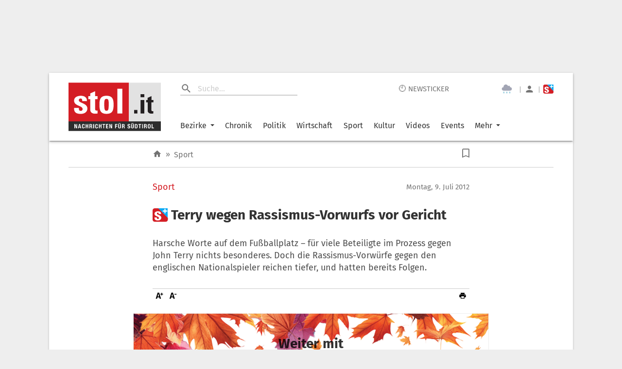

--- FILE ---
content_type: text/html; charset=UTF-8
request_url: https://www.stol.it/artikel/sport/terry-wegen-rassismus-vorwurfs-vor-gericht
body_size: 3912
content:
<!doctype html><html lang="de"><head id="head"><meta http-equiv="X-UA-Compatible" content="IE=edge"/><meta charset="utf-8"/><meta name="robots" content="index,follow"/><meta name="viewport" content="width=device-width,initial-scale=1,shrink-to-fit=no"/><meta name="theme-color" content="#E2E2E2"/><link rel="preload" href="/static/fonts/fira-sans-v16-latin-regular.woff2" as="font" type="font/woff2" crossorigin="anonymous"/><link rel="preload" href="/static/fonts/fira-sans-v16-latin-500.woff2" as="font" type="font/woff2" crossorigin="anonymous"/><link rel="preload" href="/static/fonts/fira-sans-v16-latin-700.woff2" as="font" type="font/woff2" crossorigin="anonymous"/><link rel="preconnect" href="https://delivery.connect.suedtirol.live"/><link rel="preconnect" href="https://buy.tinypass.com"/><link rel="preconnect" href="https://c2.piano.io"/><link rel="preconnect" href="https://www.googletagmanager.com"/><link rel="preconnect" href="https://cdn.privacy-mgmt.com"/><link rel="preconnect" href="https://connect.suedtirol.live"/><link rel="dns-prefetch" href="https://connect.suedtirol.live"/><link rel="dns-prefetch" href="https://delivery.connect.suedtirol.live"/><link rel="dns-prefetch" href="https://buy.tinypass.com"/><link rel="dns-prefetch" href="https://c2.piano.io"/><link rel="dns-prefetch" href="https://www.googletagmanager.com"/><link rel="dns-prefetch" href="https://cdn.privacy-mgmt.com"/><link rel="apple-touch-icon" sizes="180x180" href="/static/media/icons/apple-touch-icon.png"/><link rel="android-touch-icon" sizes="180x180" href="/static/media/icons/apple-touch-icon.png"/><link rel="windows-touch-icon" sizes="180x180" href="/static/media/icons/apple-touch-icon.png"/><link rel="icon" type="image/png" sizes="32x32" href="/static/media/icons/favicon-32x32.png"/><link rel="icon" type="image/png" sizes="192x192" href="/static/media/icons/android-chrome-192x192.png"/><link rel="icon" type="image/png" sizes="16x16" href="/static/media/icons/favicon-16x16.png"/><link rel="mask-icon" href="/static/media/icons/safari-pinned-tab.svg" color="#D41D24"/><script>var scriptPollyFillIo=document.createElement("script");scriptPollyFillIo.crossOrigin="anonymous",scriptPollyFillIo.src="https://cdnjs.cloudflare.com/polyfill/v3/polyfill.min.js?version=4.8.0&features=Blob%2CDOMTokenList%2CDOMTokenList.prototype.%40%40iterator%2CHTMLDocument%2CIntersectionObserver%2CIntersectionObserverEntry%2CPromise%2CString.prototype.replaceAll%2Cdefault%2Ces2015%2Ces2016%2Ces2017%2Ces5%2Ces6%2Ces7",scriptPollyFillIo.async=!1;var headElement=document.getElementById("head");headElement.appendChild(scriptPollyFillIo)</script><script src="/static/js/es5-shim.min.js"></script><script src="/static/js/babel-polyfill.min.js"></script><script>!function(e,t,a,n,g){e[n]=e[n]||[],e[n].push({"gtm.start":(new Date).getTime(),event:"gtm.js"});var m=t.getElementsByTagName(a)[0],r=t.createElement(a);r.async=!0,r.src="https://www.googletagmanager.com/gtm.js?id=GTM-M7JK73J",m.parentNode.insertBefore(r,m)}(window,document,"script","dataLayer")</script><script>window.tentacles={apiToken:"1mc9k919gvmbdtpwxbvvlfl1tdspzavv"}</script><script src="https://tentacles.smartocto.com/ten/tentacle.js"></script><script>window&&window.sessionStorage&&window.sessionStorage.setItem("fireTentacles","start")</script><script defer="defer" src="/static/js/client.33465279.js"></script><link rel="stylesheet" href="/static/styles/styles.css"/><meta name="apple-itunes-app" content="app-id=427788166"/><meta name="google-play-app" content="app-id=com.keepinmind.stol_mobile"/><meta name="msapplication-TileColor" content="#D41D24"/><meta name="msapplication-TileImage" content="$/images/icons/mstile-144x144.png"/><meta name="msapplication-config" content="/browserconfig.xml"/><link rel="manifest" href="/manifest.json"/><link rel="shortcut icon" href="/favicon.ico"/><!-- meta start -->

<title>Terry wegen Rassismus-Vorwurfs vor Gericht - Sport | stol.it</title>

<meta property="og:title" content="Terry wegen Rassismus-Vorwurfs vor Gericht - Sport | stol.it"/>
<meta name="description" content="Harsche Worte auf dem Fußballplatz – für viele Beteiligte im Prozess gegen John Terry nichts besonderes. Doch die Rassismus-Vorwürfe gegen den englischen Nationalspieler reichen tiefer, und hatten bereits Folgen.">
<meta property="og:description" content="Harsche Worte auf dem Fußballplatz – für viele Beteiligte im Prozess gegen John Terry nichts besonderes. Doch die Rassismus-Vorwürfe gegen den englischen Nationalspieler reichen tiefer, und hatten bereits Folgen."/>
<link rel=canonical href="https://www.stol.it/artikel/sport/terry-wegen-rassismus-vorwurfs-vor-gericht" />
<meta property="og:url" content="https://www.stol.it/artikel/sport/terry-wegen-rassismus-vorwurfs-vor-gericht"/>



    <script type="application/ld+json">{"@context":"http:\/\/schema.org","@type":"NewsArticle","headline":"Terry wegen Rassismus-Vorwurfs vor Gericht","description":"Harsche Worte auf dem Fußballplatz – für viele Beteiligte im Prozess gegen John Terry nichts besonderes. Doch die Rassismus-Vorwürfe gegen den englischen Nationalspieler reichen tiefer, und hatten bereits Folgen.","mainEntityOfPage":{"@type":"WebPage","@id":"https:\/\/www.stol.it\/artikel\/sport\/terry-wegen-rassismus-vorwurfs-vor-gericht"},"image":{"@type":"ImageObject","url":"https:\/\/www.stol.it\/images\/placeholder-1000x563.jpg","height":1000,"width":563},"dateModified":"2020-12-01T00:02:30+01:00","datePublished":"2012-07-09T18:37:00+02:00","author":{"@type":"Person","name":"stol"},"publisher":{"@type":"Organization","name":"stol.it","logo":{"@type":"ImageObject","url":"https:\/\/www.stol.it\/apple-touch-icon-180x180.png","height":180,"width":180}},"articleBody":"<p>Schnellen Schrittes, den Blick starr nach vorne gerichtet, ging John Terry an der Fotografen-Meute vorbei.<\/p><p>Mit eiserner Miene traf Englands bester Fußball-Verteidiger am Montag zum Auftakt seines Prozesses wegen Rassismus-Vorwürfen am Gericht in London ein.<\/p><p>Dem englischen Nationalspieler vom FC Chelsea droht zwar nur eine Geldstrafe von maximal 2500 Pfund (rund 3000 Euro).<\/p><p>Doch der Fall hat ihn schon einiges gekostet &#8211; neben seinem Ruf auch die Kapitänsbinde. Als Folge gab Fabio Capello im Februar seinen Posten als Nationaltrainer auf.<\/p><p>Terry soll im Premier-League-Spiel gegen den Londoner Lokalrivalen Queens Park Rangers im Oktober 2011 seinen dunkelhäutigen Gegenspieler Anton Ferdinand rassistisch übel beleidigt haben.<\/p><p>Der 31-Jährige streitet die Vorwürfe ab. Eigentlich hatte der Prozess schon im Februar beginnen sollen.<\/p><p>Weil aber unter anderem wegen der anstehenden Fußball-Europameisterschaft einige Zeugen nicht hätten auftreten können, wurde die Verhandlung auf diese Woche verschoben. Der Prozess soll bis zu fünf Tage dauern.<\/p><p><b>Videoaufnahmen wurden gezeigt <\/b><\/p><p>Zum Prozessauftakt wurden Videoaufnahmen der mutmaßlichen Beleidigung gezeigt. Terry bestand weiter darauf, er habe auf sarkastische Weise Worte wiederholt, die Ferdinand gesagt habe.<\/p><p>Ferdinand erklärte, die Beschimpfungen Terrys hätten ihn &#8222;sehr verletzt&#8220;. Er habe im Eifer des Gefechts erst nicht realisiert, dass Terry auch rassistische Aussagen gemacht habe.<\/p><p>Später habe seine Freundin ihm aber ein Video davon beim Internetdienst YouTube gezeigt. Hätte er es bereits auf dem Platz gemerkt, wäre er zum Schiedsrichter gegangen, erklärte Ferdinand.<\/p><p>Harsche Worte auf dem Platz seien nichts ungewöhnliches &#8211; und auch er habe schon manches gesagt. &#8222;Aber wenn jemand Deine Hautfarbe mit ins Spiel bringt, ist das eine andere Ebene, und es ist sehr verletzend&#8220;, sagte Ferdinand.<\/p><p><b>Streit um Elfmeter-Forderung <\/b><\/p><p>Die beiden Spieler hatten sich um eine Elfmeter-Forderung gestritten. Ferdinand hatte Terry dann auf eine angebliche Affäre mit einer Ex-Freundin von Fußballkollege Wayne Bridge angesprochen. Zunächst hätten sie sich nach dem Spiel kurz ausgesprochen und darauf geeinigt, es seien keine rassistischen Beleidigungen gefallen. Später sah Ferdinand das Video, und änderte seine Meinung.<\/p><p>&#8222;Die Aussagen waren ganz klar rassistisch und verletzend&#8220;, erklärte Duncan Penny von der Staatsanwaltschaft.<\/p><p>Anton Ferdinand ist der Bruder von Rio Ferdinand, der lange mit Terry das Innenverteidiger-Duo im Nationalteam gebildet hatte. Für die EM war Rio Ferdinand von Capello-Nachfolger Roy Hodgson im Gegensatz zu Terry nicht nominiert worden. Einen Zusammenhang mit der Streit wies Hodgson zurück.<\/p><p>dpa<\/p><p>&nbsp;<\/p><p>&nbsp;<\/p>","articleSection":"Sport","isFamilyFriendly":"true","isAccessibleForFree":"false"}</script>
    <meta property="og:headline" content="Sport"/>
    <meta property="og:image" content="https://www.stol.it/images/placeholder-2000x1125.jpg"/>
    <meta property="og:type" content="article"/>
    <meta property="og:image:width" content="2000"/>
    <meta property="og:image:height" content="1125"/>
    <meta property="article:publish_date" content="2012-07-09T18:37:00+02:00">
    <meta property="article:author" content="stol">
    <meta property="article:section" content="Sport">
    <meta property="article:tags" content="">


<meta name="apple-mobile-web-app-title" content="stol.it">
<meta property="og:site_name" content="stol.it"/>
<meta name="application-name" content="stol.it">
<meta property="og:locale" content="de_DE" />

<!-- meta end --><style>body{margin:0;padding:0}</style><script async defer="defer">void 0!==typeof document&&document.addEventListener("scroll",(function(){var e=document.getElementsByClassName("mainWrapper")[0]?document.getElementsByClassName("mainWrapper")[0]:document.getElementsByClassName("mainWrapperScroll")[0],l=document.getElementById("stolLogo")?document.getElementById("stolLogo"):document.getElementById("stolLogoScroll"),o=document.getElementsByClassName("colHeader")[0]?document.getElementsByClassName("colHeader")[0]:document.getElementsByClassName("colHeaderScroll")[0],s=document.getElementsByClassName("firstTopCol")[0]?document.getElementsByClassName("firstTopCol")[0]:document.getElementsByClassName("firstTopColScroll")[0],t=document.getElementsByClassName("navTools")[0]?document.getElementsByClassName("navTools")[0]:document.getElementsByClassName("navToolsScroll")[0];e&&e.getBoundingClientRect().top<=0&&e.getBoundingClientRect().width>=1e3&&window.pageYOffset>0&&(e.className="mainWrapperScroll",l.id="stolLogoScroll",o.className="colHeaderScroll",s.className="firstTopColScroll",t.className="navToolsScroll"),0===window.pageYOffset&&(e.className="mainWrapper",l.id="stolLogo",o.className="colHeader",s.className="firstTopCol",t.className="navTools")}))</script></head><body><noscript><iframe src="https://www.googletagmanager.com/ns.html?id=GTM-M7JK73J" height="0" width="0" style="display:none;visibility:hidden"></iframe></noscript><div id="root"></div><script defer src="https://static.cloudflareinsights.com/beacon.min.js/vcd15cbe7772f49c399c6a5babf22c1241717689176015" integrity="sha512-ZpsOmlRQV6y907TI0dKBHq9Md29nnaEIPlkf84rnaERnq6zvWvPUqr2ft8M1aS28oN72PdrCzSjY4U6VaAw1EQ==" data-cf-beacon='{"version":"2024.11.0","token":"4d651f04d3284be88aa10f18dbb967bd","server_timing":{"name":{"cfCacheStatus":true,"cfEdge":true,"cfExtPri":true,"cfL4":true,"cfOrigin":true,"cfSpeedBrain":true},"location_startswith":null}}' crossorigin="anonymous"></script>
</body></html>

--- FILE ---
content_type: text/html;charset=UTF-8
request_url: https://buy.tinypass.com/checkout/offer/getFraudPreventionConfig?aid=Pk3x0CVfpu
body_size: -163
content:
{"models":{"config":{"aid":"Pk3x0CVfpu","enabled":false,"captcha3SiteKey":null}},"routes":{},"errors":[]}

--- FILE ---
content_type: application/javascript
request_url: https://www.stol.it/static/js/LayoutDefault.561e3c72.chunk.js
body_size: 55428
content:
/*! For license information please see LayoutDefault.561e3c72.chunk.js.LICENSE.txt */
(self.__LOADABLE_LOADED_CHUNKS__=self.__LOADABLE_LOADED_CHUNKS__||[]).push([[239],{10238:function(e,t,n){"use strict";n.d(t,{Z:function(){return o}});var i=n(87462),r=n(28442);function o(e,t={},n){return(0,r.Z)(e)?t:(0,i.Z)({},t,{ownerState:(0,i.Z)({},t.ownerState,n)})}},96514:function(e,t,n){"use strict";var i=n(87462),r=n(63366),o=n(67294),a=n(58052),s=n(2734),l=n(30577),c=n(51705),u=n(85893);const d=["addEndListener","appear","children","easing","in","onEnter","onEntered","onEntering","onExit","onExited","onExiting","style","timeout","TransitionComponent"];function p(e){return`scale(${e}, ${e**2})`}const m={entering:{opacity:1,transform:p(1)},entered:{opacity:1,transform:"none"}},f="undefined"!==typeof navigator&&/^((?!chrome|android).)*(safari|mobile)/i.test(navigator.userAgent)&&/(os |version\/)15(.|_)4/i.test(navigator.userAgent),h=o.forwardRef((function(e,t){const{addEndListener:n,appear:h=!0,children:g,easing:b,in:v,onEnter:w,onEntered:x,onEntering:y,onExit:k,onExited:S,onExiting:C,style:_,timeout:Z="auto",TransitionComponent:z=a.ZP}=e,I=(0,r.Z)(e,d),N=o.useRef(),L=o.useRef(),E=(0,s.Z)(),O=o.useRef(null),P=(0,c.Z)(g.ref,t),M=(0,c.Z)(O,P),W=e=>t=>{if(e){const n=O.current;void 0===t?e(n):e(n,t)}},T=W(y),A=W((e,t)=>{(0,l.n)(e);const{duration:n,delay:i,easing:r}=(0,l.C)({style:_,timeout:Z,easing:b},{mode:"enter"});let o;"auto"===Z?(o=E.transitions.getAutoHeightDuration(e.clientHeight),L.current=o):o=n,e.style.transition=[E.transitions.create("opacity",{duration:o,delay:i}),E.transitions.create("transform",{duration:f?o:.666*o,delay:i,easing:r})].join(","),w&&w(e,t)}),B=W(x),R=W(C),D=W(e=>{const{duration:t,delay:n,easing:i}=(0,l.C)({style:_,timeout:Z,easing:b},{mode:"exit"});let r;"auto"===Z?(r=E.transitions.getAutoHeightDuration(e.clientHeight),L.current=r):r=t,e.style.transition=[E.transitions.create("opacity",{duration:r,delay:n}),E.transitions.create("transform",{duration:f?r:.666*r,delay:f?n:n||.333*r,easing:i})].join(","),e.style.opacity=0,e.style.transform=p(.75),k&&k(e)}),H=W(S);return o.useEffect(()=>()=>{clearTimeout(N.current)},[]),(0,u.jsx)(z,(0,i.Z)({appear:h,in:v,nodeRef:O,onEnter:A,onEntered:B,onEntering:T,onExit:D,onExited:H,onExiting:R,addEndListener:e=>{"auto"===Z&&(N.current=setTimeout(e,L.current||0)),n&&n(O.current,e)},timeout:"auto"===Z?null:Z},I,{children:(e,t)=>o.cloneElement(g,(0,i.Z)({style:(0,i.Z)({opacity:0,transform:p(.75),visibility:"exited"!==e||v?void 0:"hidden"},m[e],_,g.props.style),ref:M},t))}))}));h.muiSupportAuto=!0,t.Z=h},82200:function(e,t,n){"use strict";n.d(t,{Z:function(){return _e}});var i=n(87462),r=n(63366),o=n(30067),a=n(16600),s=n(57094);function l(e){if(null==e)return window;if("[object Window]"!==e.toString()){var t=e.ownerDocument;return t&&t.defaultView||window}return e}function c(e){return e instanceof l(e).Element||e instanceof Element}function u(e){return e instanceof l(e).HTMLElement||e instanceof HTMLElement}function d(e){return"undefined"!==typeof ShadowRoot&&(e instanceof l(e).ShadowRoot||e instanceof ShadowRoot)}var p=Math.max,m=Math.min,f=Math.round;function h(){var e=navigator.userAgentData;return null!=e&&e.brands?e.brands.map((function(e){return e.brand+"/"+e.version})).join(" "):navigator.userAgent}function g(){return!/^((?!chrome|android).)*safari/i.test(h())}function b(e,t,n){void 0===t&&(t=!1),void 0===n&&(n=!1);var i=e.getBoundingClientRect(),r=1,o=1;t&&u(e)&&(r=e.offsetWidth>0&&f(i.width)/e.offsetWidth||1,o=e.offsetHeight>0&&f(i.height)/e.offsetHeight||1);var a=(c(e)?l(e):window).visualViewport,s=!g()&&n,d=(i.left+(s&&a?a.offsetLeft:0))/r,p=(i.top+(s&&a?a.offsetTop:0))/o,m=i.width/r,h=i.height/o;return{width:m,height:h,top:p,right:d+m,bottom:p+h,left:d,x:d,y:p}}function v(e){var t=l(e);return{scrollLeft:t.pageXOffset,scrollTop:t.pageYOffset}}function w(e){return e?(e.nodeName||"").toLowerCase():null}function x(e){return((c(e)?e.ownerDocument:e.document)||window.document).documentElement}function y(e){return b(x(e)).left+v(e).scrollLeft}function k(e){return l(e).getComputedStyle(e)}function S(e){var t=k(e),n=t.overflow,i=t.overflowX,r=t.overflowY;return/auto|scroll|overlay|hidden/.test(n+r+i)}function C(e,t,n){void 0===n&&(n=!1);var i=u(t),r=u(t)&&function(e){var t=e.getBoundingClientRect(),n=f(t.width)/e.offsetWidth||1,i=f(t.height)/e.offsetHeight||1;return 1!==n||1!==i}(t),o=x(t),a=b(e,r,n),s={scrollLeft:0,scrollTop:0},c={x:0,y:0};return(i||!i&&!n)&&(("body"!==w(t)||S(o))&&(s=function(e){return e!==l(e)&&u(e)?{scrollLeft:(t=e).scrollLeft,scrollTop:t.scrollTop}:v(e);var t}(t)),u(t)?((c=b(t,!0)).x+=t.clientLeft,c.y+=t.clientTop):o&&(c.x=y(o))),{x:a.left+s.scrollLeft-c.x,y:a.top+s.scrollTop-c.y,width:a.width,height:a.height}}function _(e){var t=b(e),n=e.offsetWidth,i=e.offsetHeight;return Math.abs(t.width-n)<=1&&(n=t.width),Math.abs(t.height-i)<=1&&(i=t.height),{x:e.offsetLeft,y:e.offsetTop,width:n,height:i}}function Z(e){return"html"===w(e)?e:e.assignedSlot||e.parentNode||(d(e)?e.host:null)||x(e)}function z(e,t){var n;void 0===t&&(t=[]);var i=function e(t){return["html","body","#document"].indexOf(w(t))>=0?t.ownerDocument.body:u(t)&&S(t)?t:e(Z(t))}(e),r=i===(null==(n=e.ownerDocument)?void 0:n.body),o=l(i),a=r?[o].concat(o.visualViewport||[],S(i)?i:[]):i,s=t.concat(a);return r?s:s.concat(z(Z(a)))}function I(e){return["table","td","th"].indexOf(w(e))>=0}function N(e){return u(e)&&"fixed"!==k(e).position?e.offsetParent:null}function L(e){for(var t=l(e),n=N(e);n&&I(n)&&"static"===k(n).position;)n=N(n);return n&&("html"===w(n)||"body"===w(n)&&"static"===k(n).position)?t:n||function(e){var t=/firefox/i.test(h());if(/Trident/i.test(h())&&u(e)&&"fixed"===k(e).position)return null;var n=Z(e);for(d(n)&&(n=n.host);u(n)&&["html","body"].indexOf(w(n))<0;){var i=k(n);if("none"!==i.transform||"none"!==i.perspective||"paint"===i.contain||-1!==["transform","perspective"].indexOf(i.willChange)||t&&"filter"===i.willChange||t&&i.filter&&"none"!==i.filter)return n;n=n.parentNode}return null}(e)||t}var E="top",O="bottom",P="right",M="left",W=[E,O,P,M],T=W.reduce((function(e,t){return e.concat([t+"-start",t+"-end"])}),[]),A=[].concat(W,["auto"]).reduce((function(e,t){return e.concat([t,t+"-start",t+"-end"])}),[]),B=["beforeRead","read","afterRead","beforeMain","main","afterMain","beforeWrite","write","afterWrite"];function R(e){var t=new Map,n=new Set,i=[];return e.forEach((function(e){t.set(e.name,e)})),e.forEach((function(e){n.has(e.name)||function e(r){n.add(r.name),[].concat(r.requires||[],r.requiresIfExists||[]).forEach((function(i){if(!n.has(i)){var r=t.get(i);r&&e(r)}})),i.push(r)}(e)})),i}function D(e){var t;return function(){return t||(t=new Promise((function(n){Promise.resolve().then((function(){t=void 0,n(e())}))}))),t}}var H={placement:"bottom",modifiers:[],strategy:"absolute"};function V(){for(var e=arguments.length,t=new Array(e),n=0;n<e;n++)t[n]=arguments[n];return!t.some((function(e){return!(e&&"function"===typeof e.getBoundingClientRect)}))}function j(e){void 0===e&&(e={});var t=e,n=t.defaultModifiers,i=void 0===n?[]:n,r=t.defaultOptions,o=void 0===r?H:r;return function(e,t,n){void 0===n&&(n=o);var r={placement:"bottom",orderedModifiers:[],options:Object.assign({},H,o),modifiersData:{},elements:{reference:e,popper:t},attributes:{},styles:{}},a=[],s=!1,l={state:r,setOptions:function(n){var s="function"===typeof n?n(r.options):n;u(),r.options=Object.assign({},o,r.options,s),r.scrollParents={reference:c(e)?z(e):e.contextElement?z(e.contextElement):[],popper:z(t)};var d=function(e){var t=R(e);return B.reduce((function(e,n){return e.concat(t.filter((function(e){return e.phase===n})))}),[])}(function(e){var t=e.reduce((function(e,t){var n=e[t.name];return e[t.name]=n?Object.assign({},n,t,{options:Object.assign({},n.options,t.options),data:Object.assign({},n.data,t.data)}):t,e}),{});return Object.keys(t).map((function(e){return t[e]}))}([].concat(i,r.options.modifiers)));return r.orderedModifiers=d.filter((function(e){return e.enabled})),r.orderedModifiers.forEach((function(e){var t=e.name,n=e.options,i=void 0===n?{}:n,o=e.effect;if("function"===typeof o){var s=o({state:r,name:t,instance:l,options:i});a.push(s||function(){})}})),l.update()},forceUpdate:function(){if(!s){var e=r.elements,t=e.reference,n=e.popper;if(V(t,n)){r.rects={reference:C(t,L(n),"fixed"===r.options.strategy),popper:_(n)},r.reset=!1,r.placement=r.options.placement,r.orderedModifiers.forEach((function(e){return r.modifiersData[e.name]=Object.assign({},e.data)}));for(var i=0;i<r.orderedModifiers.length;i++)if(!0!==r.reset){var o=r.orderedModifiers[i],a=o.fn,c=o.options,u=void 0===c?{}:c,d=o.name;"function"===typeof a&&(r=a({state:r,options:u,name:d,instance:l})||r)}else r.reset=!1,i=-1}}},update:D((function(){return new Promise((function(e){l.forceUpdate(),e(r)}))})),destroy:function(){u(),s=!0}};if(!V(e,t))return l;function u(){a.forEach((function(e){return e()})),a=[]}return l.setOptions(n).then((function(e){!s&&n.onFirstUpdate&&n.onFirstUpdate(e)})),l}}var F={passive:!0};function J(e){return e.split("-")[0]}function G(e){return e.split("-")[1]}function q(e){return["top","bottom"].indexOf(e)>=0?"x":"y"}function U(e){var t,n=e.reference,i=e.element,r=e.placement,o=r?J(r):null,a=r?G(r):null,s=n.x+n.width/2-i.width/2,l=n.y+n.height/2-i.height/2;switch(o){case E:t={x:s,y:n.y-i.height};break;case O:t={x:s,y:n.y+n.height};break;case P:t={x:n.x+n.width,y:l};break;case M:t={x:n.x-i.width,y:l};break;default:t={x:n.x,y:n.y}}var c=o?q(o):null;if(null!=c){var u="y"===c?"height":"width";switch(a){case"start":t[c]=t[c]-(n[u]/2-i[u]/2);break;case"end":t[c]=t[c]+(n[u]/2-i[u]/2)}}return t}var X={top:"auto",right:"auto",bottom:"auto",left:"auto"};function Y(e){var t,n=e.popper,i=e.popperRect,r=e.placement,o=e.variation,a=e.offsets,s=e.position,c=e.gpuAcceleration,u=e.adaptive,d=e.roundOffsets,p=e.isFixed,m=a.x,h=void 0===m?0:m,g=a.y,b=void 0===g?0:g,v="function"===typeof d?d({x:h,y:b}):{x:h,y:b};h=v.x,b=v.y;var w=a.hasOwnProperty("x"),y=a.hasOwnProperty("y"),S=M,C=E,_=window;if(u){var Z=L(n),z="clientHeight",I="clientWidth";if(Z===l(n)&&"static"!==k(Z=x(n)).position&&"absolute"===s&&(z="scrollHeight",I="scrollWidth"),Z=Z,r===E||(r===M||r===P)&&"end"===o)C=O,b-=(p&&Z===_&&_.visualViewport?_.visualViewport.height:Z[z])-i.height,b*=c?1:-1;if(r===M||(r===E||r===O)&&"end"===o)S=P,h-=(p&&Z===_&&_.visualViewport?_.visualViewport.width:Z[I])-i.width,h*=c?1:-1}var N,W=Object.assign({position:s},u&&X),T=!0===d?function(e){var t=e.x,n=e.y,i=window.devicePixelRatio||1;return{x:f(t*i)/i||0,y:f(n*i)/i||0}}({x:h,y:b}):{x:h,y:b};return h=T.x,b=T.y,c?Object.assign({},W,((N={})[C]=y?"0":"",N[S]=w?"0":"",N.transform=(_.devicePixelRatio||1)<=1?"translate("+h+"px, "+b+"px)":"translate3d("+h+"px, "+b+"px, 0)",N)):Object.assign({},W,((t={})[C]=y?b+"px":"",t[S]=w?h+"px":"",t.transform="",t))}var Q={left:"right",right:"left",bottom:"top",top:"bottom"};function K(e){return e.replace(/left|right|bottom|top/g,(function(e){return Q[e]}))}var $={start:"end",end:"start"};function ee(e){return e.replace(/start|end/g,(function(e){return $[e]}))}function te(e,t){var n=t.getRootNode&&t.getRootNode();if(e.contains(t))return!0;if(n&&d(n)){var i=t;do{if(i&&e.isSameNode(i))return!0;i=i.parentNode||i.host}while(i)}return!1}function ne(e){return Object.assign({},e,{left:e.x,top:e.y,right:e.x+e.width,bottom:e.y+e.height})}function ie(e,t,n){return"viewport"===t?ne(function(e,t){var n=l(e),i=x(e),r=n.visualViewport,o=i.clientWidth,a=i.clientHeight,s=0,c=0;if(r){o=r.width,a=r.height;var u=g();(u||!u&&"fixed"===t)&&(s=r.offsetLeft,c=r.offsetTop)}return{width:o,height:a,x:s+y(e),y:c}}(e,n)):c(t)?function(e,t){var n=b(e,!1,"fixed"===t);return n.top=n.top+e.clientTop,n.left=n.left+e.clientLeft,n.bottom=n.top+e.clientHeight,n.right=n.left+e.clientWidth,n.width=e.clientWidth,n.height=e.clientHeight,n.x=n.left,n.y=n.top,n}(t,n):ne(function(e){var t,n=x(e),i=v(e),r=null==(t=e.ownerDocument)?void 0:t.body,o=p(n.scrollWidth,n.clientWidth,r?r.scrollWidth:0,r?r.clientWidth:0),a=p(n.scrollHeight,n.clientHeight,r?r.scrollHeight:0,r?r.clientHeight:0),s=-i.scrollLeft+y(e),l=-i.scrollTop;return"rtl"===k(r||n).direction&&(s+=p(n.clientWidth,r?r.clientWidth:0)-o),{width:o,height:a,x:s,y:l}}(x(e)))}function re(e,t,n,i){var r="clippingParents"===t?function(e){var t=z(Z(e)),n=["absolute","fixed"].indexOf(k(e).position)>=0&&u(e)?L(e):e;return c(n)?t.filter((function(e){return c(e)&&te(e,n)&&"body"!==w(e)})):[]}(e):[].concat(t),o=[].concat(r,[n]),a=o[0],s=o.reduce((function(t,n){var r=ie(e,n,i);return t.top=p(r.top,t.top),t.right=m(r.right,t.right),t.bottom=m(r.bottom,t.bottom),t.left=p(r.left,t.left),t}),ie(e,a,i));return s.width=s.right-s.left,s.height=s.bottom-s.top,s.x=s.left,s.y=s.top,s}function oe(e){return Object.assign({},{top:0,right:0,bottom:0,left:0},e)}function ae(e,t){return t.reduce((function(t,n){return t[n]=e,t}),{})}function se(e,t){void 0===t&&(t={});var n=t,i=n.placement,r=void 0===i?e.placement:i,o=n.strategy,a=void 0===o?e.strategy:o,s=n.boundary,l=void 0===s?"clippingParents":s,u=n.rootBoundary,d=void 0===u?"viewport":u,p=n.elementContext,m=void 0===p?"popper":p,f=n.altBoundary,h=void 0!==f&&f,g=n.padding,v=void 0===g?0:g,w=oe("number"!==typeof v?v:ae(v,W)),y="popper"===m?"reference":"popper",k=e.rects.popper,S=e.elements[h?y:m],C=re(c(S)?S:S.contextElement||x(e.elements.popper),l,d,a),_=b(e.elements.reference),Z=U({reference:_,element:k,strategy:"absolute",placement:r}),z=ne(Object.assign({},k,Z)),I="popper"===m?z:_,N={top:C.top-I.top+w.top,bottom:I.bottom-C.bottom+w.bottom,left:C.left-I.left+w.left,right:I.right-C.right+w.right},L=e.modifiersData.offset;if("popper"===m&&L){var M=L[r];Object.keys(N).forEach((function(e){var t=[P,O].indexOf(e)>=0?1:-1,n=[E,O].indexOf(e)>=0?"y":"x";N[e]+=M[n]*t}))}return N}function le(e,t,n){return p(e,m(t,n))}function ce(e,t,n){return void 0===n&&(n={x:0,y:0}),{top:e.top-t.height-n.y,right:e.right-t.width+n.x,bottom:e.bottom-t.height+n.y,left:e.left-t.width-n.x}}function ue(e){return[E,P,O,M].some((function(t){return e[t]>=0}))}var de=j({defaultModifiers:[{name:"eventListeners",enabled:!0,phase:"write",fn:function(){},effect:function(e){var t=e.state,n=e.instance,i=e.options,r=i.scroll,o=void 0===r||r,a=i.resize,s=void 0===a||a,c=l(t.elements.popper),u=[].concat(t.scrollParents.reference,t.scrollParents.popper);return o&&u.forEach((function(e){e.addEventListener("scroll",n.update,F)})),s&&c.addEventListener("resize",n.update,F),function(){o&&u.forEach((function(e){e.removeEventListener("scroll",n.update,F)})),s&&c.removeEventListener("resize",n.update,F)}},data:{}},{name:"popperOffsets",enabled:!0,phase:"read",fn:function(e){var t=e.state,n=e.name;t.modifiersData[n]=U({reference:t.rects.reference,element:t.rects.popper,strategy:"absolute",placement:t.placement})},data:{}},{name:"computeStyles",enabled:!0,phase:"beforeWrite",fn:function(e){var t=e.state,n=e.options,i=n.gpuAcceleration,r=void 0===i||i,o=n.adaptive,a=void 0===o||o,s=n.roundOffsets,l=void 0===s||s,c={placement:J(t.placement),variation:G(t.placement),popper:t.elements.popper,popperRect:t.rects.popper,gpuAcceleration:r,isFixed:"fixed"===t.options.strategy};null!=t.modifiersData.popperOffsets&&(t.styles.popper=Object.assign({},t.styles.popper,Y(Object.assign({},c,{offsets:t.modifiersData.popperOffsets,position:t.options.strategy,adaptive:a,roundOffsets:l})))),null!=t.modifiersData.arrow&&(t.styles.arrow=Object.assign({},t.styles.arrow,Y(Object.assign({},c,{offsets:t.modifiersData.arrow,position:"absolute",adaptive:!1,roundOffsets:l})))),t.attributes.popper=Object.assign({},t.attributes.popper,{"data-popper-placement":t.placement})},data:{}},{name:"applyStyles",enabled:!0,phase:"write",fn:function(e){var t=e.state;Object.keys(t.elements).forEach((function(e){var n=t.styles[e]||{},i=t.attributes[e]||{},r=t.elements[e];u(r)&&w(r)&&(Object.assign(r.style,n),Object.keys(i).forEach((function(e){var t=i[e];!1===t?r.removeAttribute(e):r.setAttribute(e,!0===t?"":t)})))}))},effect:function(e){var t=e.state,n={popper:{position:t.options.strategy,left:"0",top:"0",margin:"0"},arrow:{position:"absolute"},reference:{}};return Object.assign(t.elements.popper.style,n.popper),t.styles=n,t.elements.arrow&&Object.assign(t.elements.arrow.style,n.arrow),function(){Object.keys(t.elements).forEach((function(e){var i=t.elements[e],r=t.attributes[e]||{},o=Object.keys(t.styles.hasOwnProperty(e)?t.styles[e]:n[e]).reduce((function(e,t){return e[t]="",e}),{});u(i)&&w(i)&&(Object.assign(i.style,o),Object.keys(r).forEach((function(e){i.removeAttribute(e)})))}))}},requires:["computeStyles"]},{name:"offset",enabled:!0,phase:"main",requires:["popperOffsets"],fn:function(e){var t=e.state,n=e.options,i=e.name,r=n.offset,o=void 0===r?[0,0]:r,a=A.reduce((function(e,n){return e[n]=function(e,t,n){var i=J(e),r=[M,E].indexOf(i)>=0?-1:1,o="function"===typeof n?n(Object.assign({},t,{placement:e})):n,a=o[0],s=o[1];return a=a||0,s=(s||0)*r,[M,P].indexOf(i)>=0?{x:s,y:a}:{x:a,y:s}}(n,t.rects,o),e}),{}),s=a[t.placement],l=s.x,c=s.y;null!=t.modifiersData.popperOffsets&&(t.modifiersData.popperOffsets.x+=l,t.modifiersData.popperOffsets.y+=c),t.modifiersData[i]=a}},{name:"flip",enabled:!0,phase:"main",fn:function(e){var t=e.state,n=e.options,i=e.name;if(!t.modifiersData[i]._skip){for(var r=n.mainAxis,o=void 0===r||r,a=n.altAxis,s=void 0===a||a,l=n.fallbackPlacements,c=n.padding,u=n.boundary,d=n.rootBoundary,p=n.altBoundary,m=n.flipVariations,f=void 0===m||m,h=n.allowedAutoPlacements,g=t.options.placement,b=J(g),v=l||(b===g||!f?[K(g)]:function(e){if("auto"===J(e))return[];var t=K(e);return[ee(e),t,ee(t)]}(g)),w=[g].concat(v).reduce((function(e,n){return e.concat("auto"===J(n)?function(e,t){void 0===t&&(t={});var n=t,i=n.placement,r=n.boundary,o=n.rootBoundary,a=n.padding,s=n.flipVariations,l=n.allowedAutoPlacements,c=void 0===l?A:l,u=G(i),d=u?s?T:T.filter((function(e){return G(e)===u})):W,p=d.filter((function(e){return c.indexOf(e)>=0}));0===p.length&&(p=d);var m=p.reduce((function(t,n){return t[n]=se(e,{placement:n,boundary:r,rootBoundary:o,padding:a})[J(n)],t}),{});return Object.keys(m).sort((function(e,t){return m[e]-m[t]}))}(t,{placement:n,boundary:u,rootBoundary:d,padding:c,flipVariations:f,allowedAutoPlacements:h}):n)}),[]),x=t.rects.reference,y=t.rects.popper,k=new Map,S=!0,C=w[0],_=0;_<w.length;_++){var Z=w[_],z=J(Z),I="start"===G(Z),N=[E,O].indexOf(z)>=0,L=N?"width":"height",B=se(t,{placement:Z,boundary:u,rootBoundary:d,altBoundary:p,padding:c}),R=N?I?P:M:I?O:E;x[L]>y[L]&&(R=K(R));var D=K(R),H=[];if(o&&H.push(B[z]<=0),s&&H.push(B[R]<=0,B[D]<=0),H.every((function(e){return e}))){C=Z,S=!1;break}k.set(Z,H)}if(S)for(var V=function(e){var t=w.find((function(t){var n=k.get(t);if(n)return n.slice(0,e).every((function(e){return e}))}));if(t)return C=t,"break"},j=f?3:1;j>0;j--){if("break"===V(j))break}t.placement!==C&&(t.modifiersData[i]._skip=!0,t.placement=C,t.reset=!0)}},requiresIfExists:["offset"],data:{_skip:!1}},{name:"preventOverflow",enabled:!0,phase:"main",fn:function(e){var t=e.state,n=e.options,i=e.name,r=n.mainAxis,o=void 0===r||r,a=n.altAxis,s=void 0!==a&&a,l=n.boundary,c=n.rootBoundary,u=n.altBoundary,d=n.padding,f=n.tether,h=void 0===f||f,g=n.tetherOffset,b=void 0===g?0:g,v=se(t,{boundary:l,rootBoundary:c,padding:d,altBoundary:u}),w=J(t.placement),x=G(t.placement),y=!x,k=q(w),S="x"===k?"y":"x",C=t.modifiersData.popperOffsets,Z=t.rects.reference,z=t.rects.popper,I="function"===typeof b?b(Object.assign({},t.rects,{placement:t.placement})):b,N="number"===typeof I?{mainAxis:I,altAxis:I}:Object.assign({mainAxis:0,altAxis:0},I),W=t.modifiersData.offset?t.modifiersData.offset[t.placement]:null,T={x:0,y:0};if(C){if(o){var A,B="y"===k?E:M,R="y"===k?O:P,D="y"===k?"height":"width",H=C[k],V=H+v[B],j=H-v[R],F=h?-z[D]/2:0,U="start"===x?Z[D]:z[D],X="start"===x?-z[D]:-Z[D],Y=t.elements.arrow,Q=h&&Y?_(Y):{width:0,height:0},K=t.modifiersData["arrow#persistent"]?t.modifiersData["arrow#persistent"].padding:{top:0,right:0,bottom:0,left:0},$=K[B],ee=K[R],te=le(0,Z[D],Q[D]),ne=y?Z[D]/2-F-te-$-N.mainAxis:U-te-$-N.mainAxis,ie=y?-Z[D]/2+F+te+ee+N.mainAxis:X+te+ee+N.mainAxis,re=t.elements.arrow&&L(t.elements.arrow),oe=re?"y"===k?re.clientTop||0:re.clientLeft||0:0,ae=null!=(A=null==W?void 0:W[k])?A:0,ce=H+ie-ae,ue=le(h?m(V,H+ne-ae-oe):V,H,h?p(j,ce):j);C[k]=ue,T[k]=ue-H}if(s){var de,pe="x"===k?E:M,me="x"===k?O:P,fe=C[S],he="y"===S?"height":"width",ge=fe+v[pe],be=fe-v[me],ve=-1!==[E,M].indexOf(w),we=null!=(de=null==W?void 0:W[S])?de:0,xe=ve?ge:fe-Z[he]-z[he]-we+N.altAxis,ye=ve?fe+Z[he]+z[he]-we-N.altAxis:be,ke=h&&ve?function(e,t,n){var i=le(e,t,n);return i>n?n:i}(xe,fe,ye):le(h?xe:ge,fe,h?ye:be);C[S]=ke,T[S]=ke-fe}t.modifiersData[i]=T}},requiresIfExists:["offset"]},{name:"arrow",enabled:!0,phase:"main",fn:function(e){var t,n=e.state,i=e.name,r=e.options,o=n.elements.arrow,a=n.modifiersData.popperOffsets,s=J(n.placement),l=q(s),c=[M,P].indexOf(s)>=0?"height":"width";if(o&&a){var u=function(e,t){return oe("number"!==typeof(e="function"===typeof e?e(Object.assign({},t.rects,{placement:t.placement})):e)?e:ae(e,W))}(r.padding,n),d=_(o),p="y"===l?E:M,m="y"===l?O:P,f=n.rects.reference[c]+n.rects.reference[l]-a[l]-n.rects.popper[c],h=a[l]-n.rects.reference[l],g=L(o),b=g?"y"===l?g.clientHeight||0:g.clientWidth||0:0,v=f/2-h/2,w=u[p],x=b-d[c]-u[m],y=b/2-d[c]/2+v,k=le(w,y,x),S=l;n.modifiersData[i]=((t={})[S]=k,t.centerOffset=k-y,t)}},effect:function(e){var t=e.state,n=e.options.element,i=void 0===n?"[data-popper-arrow]":n;null!=i&&("string"!==typeof i||(i=t.elements.popper.querySelector(i)))&&te(t.elements.popper,i)&&(t.elements.arrow=i)},requires:["popperOffsets"],requiresIfExists:["preventOverflow"]},{name:"hide",enabled:!0,phase:"main",requiresIfExists:["preventOverflow"],fn:function(e){var t=e.state,n=e.name,i=t.rects.reference,r=t.rects.popper,o=t.modifiersData.preventOverflow,a=se(t,{elementContext:"reference"}),s=se(t,{altBoundary:!0}),l=ce(a,i),c=ce(s,r,o),u=ue(l),d=ue(c);t.modifiersData[n]={referenceClippingOffsets:l,popperEscapeOffsets:c,isReferenceHidden:u,hasPopperEscaped:d},t.attributes.popper=Object.assign({},t.attributes.popper,{"data-popper-reference-hidden":u,"data-popper-escaped":d})}}]}),pe=n(67294),me=n(78385),fe=n(85893);const he=["anchorEl","children","direction","disablePortal","modifiers","open","ownerState","placement","popperOptions","popperRef","TransitionProps"],ge=["anchorEl","children","container","direction","disablePortal","keepMounted","modifiers","open","placement","popperOptions","popperRef","style","transition"];function be(e){return"function"===typeof e?e():e}const ve={},we=pe.forwardRef((function(e,t){const{anchorEl:n,children:s,direction:l,disablePortal:c,modifiers:u,open:d,placement:p,popperOptions:m,popperRef:f,TransitionProps:h}=e,g=(0,r.Z)(e,he),b=pe.useRef(null),v=(0,o.Z)(b,t),w=pe.useRef(null),x=(0,o.Z)(w,f),y=pe.useRef(x);(0,a.Z)(()=>{y.current=x},[x]),pe.useImperativeHandle(f,()=>w.current,[]);const k=function(e,t){if("ltr"===t)return e;switch(e){case"bottom-end":return"bottom-start";case"bottom-start":return"bottom-end";case"top-end":return"top-start";case"top-start":return"top-end";default:return e}}(p,l),[S,C]=pe.useState(k);pe.useEffect(()=>{w.current&&w.current.forceUpdate()}),(0,a.Z)(()=>{if(!n||!d)return;be(n);let e=[{name:"preventOverflow",options:{altBoundary:c}},{name:"flip",options:{altBoundary:c}},{name:"onUpdate",enabled:!0,phase:"afterWrite",fn:({state:e})=>{C(e.placement)}}];null!=u&&(e=e.concat(u)),m&&null!=m.modifiers&&(e=e.concat(m.modifiers));const t=de(be(n),b.current,(0,i.Z)({placement:k},m,{modifiers:e}));return y.current(t),()=>{t.destroy(),y.current(null)}},[n,c,u,d,m,k]);const _={placement:S};return null!==h&&(_.TransitionProps=h),(0,fe.jsx)("div",(0,i.Z)({ref:v,role:"tooltip"},g,{children:"function"===typeof s?s(_):s}))}));var xe=pe.forwardRef((function(e,t){const{anchorEl:n,children:o,container:a,direction:l="ltr",disablePortal:c=!1,keepMounted:u=!1,modifiers:d,open:p,placement:m="bottom",popperOptions:f=ve,popperRef:h,style:g,transition:b=!1}=e,v=(0,r.Z)(e,ge),[w,x]=pe.useState(!0);if(!u&&!p&&(!b||w))return null;const y=a||(n?(0,s.Z)(be(n)).body:void 0);return(0,fe.jsx)(me.Z,{disablePortal:c,container:y,children:(0,fe.jsx)(we,(0,i.Z)({anchorEl:n,direction:l,disablePortal:c,modifiers:d,ref:t,open:b?!w:p,placement:m,popperOptions:f,popperRef:h},v,{style:(0,i.Z)({position:"fixed",top:0,left:0,display:p||!u||b&&!w?null:"none"},g),TransitionProps:b?{in:p,onEnter:()=>{x(!1)},onExited:()=>{x(!0)}}:null,children:o}))})})),ye=n(34168),ke=n(29602),Se=n(16122);const Ce=(0,ke.ZP)(xe,{name:"MuiPopper",slot:"Root",overridesResolver:(e,t)=>t.root})({});var _e=pe.forwardRef((function(e,t){const n=(0,ye.Z)(),r=(0,Se.Z)({props:e,name:"MuiPopper"});return(0,fe.jsx)(Ce,(0,i.Z)({direction:null==n?void 0:n.direction},r,{ref:t}))}))},52141:function(e,t,n){"use strict";n.d(t,{Z:function(){return O}});var i=n(63366),r=n(87462),o=n(67294),a=n(86010),s=n(94780),l=n(10238),c=n(41796),u=n(29602),d=n(2734),p=n(16122),m=n(98216),f=n(96514),h=n(82200),g=n(2068),b=n(51705),v=n(57579).Z,w=n(79674),x=n(49299),y=n(34867);function k(e){return(0,y.Z)("MuiTooltip",e)}var S=(0,n(1588).Z)("MuiTooltip",["popper","popperInteractive","popperArrow","popperClose","tooltip","tooltipArrow","touch","tooltipPlacementLeft","tooltipPlacementRight","tooltipPlacementTop","tooltipPlacementBottom","arrow"]),C=n(85893);const _=["arrow","children","classes","components","componentsProps","describeChild","disableFocusListener","disableHoverListener","disableInteractive","disableTouchListener","enterDelay","enterNextDelay","enterTouchDelay","followCursor","id","leaveDelay","leaveTouchDelay","onClose","onOpen","open","placement","PopperComponent","PopperProps","title","TransitionComponent","TransitionProps"];const Z=(0,u.ZP)(h.Z,{name:"MuiTooltip",slot:"Popper",overridesResolver:(e,t)=>{const{ownerState:n}=e;return[t.popper,!n.disableInteractive&&t.popperInteractive,n.arrow&&t.popperArrow,!n.open&&t.popperClose]}})(({theme:e,ownerState:t,open:n})=>(0,r.Z)({zIndex:(e.vars||e).zIndex.tooltip,pointerEvents:"none"},!t.disableInteractive&&{pointerEvents:"auto"},!n&&{pointerEvents:"none"},t.arrow&&{['&[data-popper-placement*="bottom"] .'+S.arrow]:{top:0,marginTop:"-0.71em","&::before":{transformOrigin:"0 100%"}},['&[data-popper-placement*="top"] .'+S.arrow]:{bottom:0,marginBottom:"-0.71em","&::before":{transformOrigin:"100% 0"}},['&[data-popper-placement*="right"] .'+S.arrow]:(0,r.Z)({},t.isRtl?{right:0,marginRight:"-0.71em"}:{left:0,marginLeft:"-0.71em"},{height:"1em",width:"0.71em","&::before":{transformOrigin:"100% 100%"}}),['&[data-popper-placement*="left"] .'+S.arrow]:(0,r.Z)({},t.isRtl?{left:0,marginLeft:"-0.71em"}:{right:0,marginRight:"-0.71em"},{height:"1em",width:"0.71em","&::before":{transformOrigin:"0 0"}})})),z=(0,u.ZP)("div",{name:"MuiTooltip",slot:"Tooltip",overridesResolver:(e,t)=>{const{ownerState:n}=e;return[t.tooltip,n.touch&&t.touch,n.arrow&&t.tooltipArrow,t["tooltipPlacement"+(0,m.Z)(n.placement.split("-")[0])]]}})(({theme:e,ownerState:t})=>{return(0,r.Z)({backgroundColor:e.vars?`rgba(${e.vars.palette.grey.darkChannel} / 0.92)`:(0,c.Fq)(e.palette.grey[700],.92),borderRadius:(e.vars||e).shape.borderRadius,color:(e.vars||e).palette.common.white,fontFamily:e.typography.fontFamily,padding:"4px 8px",fontSize:e.typography.pxToRem(11),maxWidth:300,margin:2,wordWrap:"break-word",fontWeight:e.typography.fontWeightMedium},t.arrow&&{position:"relative",margin:0},t.touch&&{padding:"8px 16px",fontSize:e.typography.pxToRem(14),lineHeight:(n=16/14,Math.round(1e5*n)/1e5)+"em",fontWeight:e.typography.fontWeightRegular},{[`.${S.popper}[data-popper-placement*="left"] &`]:(0,r.Z)({transformOrigin:"right center"},t.isRtl?(0,r.Z)({marginLeft:"14px"},t.touch&&{marginLeft:"24px"}):(0,r.Z)({marginRight:"14px"},t.touch&&{marginRight:"24px"})),[`.${S.popper}[data-popper-placement*="right"] &`]:(0,r.Z)({transformOrigin:"left center"},t.isRtl?(0,r.Z)({marginRight:"14px"},t.touch&&{marginRight:"24px"}):(0,r.Z)({marginLeft:"14px"},t.touch&&{marginLeft:"24px"})),[`.${S.popper}[data-popper-placement*="top"] &`]:(0,r.Z)({transformOrigin:"center bottom",marginBottom:"14px"},t.touch&&{marginBottom:"24px"}),[`.${S.popper}[data-popper-placement*="bottom"] &`]:(0,r.Z)({transformOrigin:"center top",marginTop:"14px"},t.touch&&{marginTop:"24px"})});var n}),I=(0,u.ZP)("span",{name:"MuiTooltip",slot:"Arrow",overridesResolver:(e,t)=>t.arrow})(({theme:e})=>({overflow:"hidden",position:"absolute",width:"1em",height:"0.71em",boxSizing:"border-box",color:e.vars?`rgba(${e.vars.palette.grey.darkChannel} / 0.9)`:(0,c.Fq)(e.palette.grey[700],.9),"&::before":{content:'""',margin:"auto",display:"block",width:"100%",height:"100%",backgroundColor:"currentColor",transform:"rotate(45deg)"}}));let N=!1,L=null;function E(e,t){return n=>{t&&t(n),e(n)}}var O=o.forwardRef((function(e,t){var n,c,u,y,S,O;const P=(0,p.Z)({props:e,name:"MuiTooltip"}),{arrow:M=!1,children:W,components:T={},componentsProps:A={},describeChild:B=!1,disableFocusListener:R=!1,disableHoverListener:D=!1,disableInteractive:H=!1,disableTouchListener:V=!1,enterDelay:j=100,enterNextDelay:F=0,enterTouchDelay:J=700,followCursor:G=!1,id:q,leaveDelay:U=0,leaveTouchDelay:X=1500,onClose:Y,onOpen:Q,open:K,placement:$="bottom",PopperComponent:ee,PopperProps:te={},title:ne,TransitionComponent:ie=f.Z,TransitionProps:re}=P,oe=(0,i.Z)(P,_),ae=(0,d.Z)(),se="rtl"===ae.direction,[le,ce]=o.useState(),[ue,de]=o.useState(null),pe=o.useRef(!1),me=H||G,fe=o.useRef(),he=o.useRef(),ge=o.useRef(),be=o.useRef(),[ve,we]=(0,x.Z)({controlled:K,default:!1,name:"Tooltip",state:"open"});let xe=ve;const ye=v(q),ke=o.useRef(),Se=o.useCallback(()=>{void 0!==ke.current&&(document.body.style.WebkitUserSelect=ke.current,ke.current=void 0),clearTimeout(be.current)},[]);o.useEffect(()=>()=>{clearTimeout(fe.current),clearTimeout(he.current),clearTimeout(ge.current),Se()},[Se]);const Ce=e=>{clearTimeout(L),N=!0,we(!0),Q&&!xe&&Q(e)},_e=(0,g.Z)(e=>{clearTimeout(L),L=setTimeout(()=>{N=!1},800+U),we(!1),Y&&xe&&Y(e),clearTimeout(fe.current),fe.current=setTimeout(()=>{pe.current=!1},ae.transitions.duration.shortest)}),Ze=e=>{pe.current&&"touchstart"!==e.type||(le&&le.removeAttribute("title"),clearTimeout(he.current),clearTimeout(ge.current),j||N&&F?he.current=setTimeout(()=>{Ce(e)},N?F:j):Ce(e))},ze=e=>{clearTimeout(he.current),clearTimeout(ge.current),ge.current=setTimeout(()=>{_e(e)},U)},{isFocusVisibleRef:Ie,onBlur:Ne,onFocus:Le,ref:Ee}=(0,w.Z)(),[,Oe]=o.useState(!1),Pe=e=>{Ne(e),!1===Ie.current&&(Oe(!1),ze(e))},Me=e=>{le||ce(e.currentTarget),Le(e),!0===Ie.current&&(Oe(!0),Ze(e))},We=e=>{pe.current=!0;const t=W.props;t.onTouchStart&&t.onTouchStart(e)},Te=Ze,Ae=ze,Be=e=>{We(e),clearTimeout(ge.current),clearTimeout(fe.current),Se(),ke.current=document.body.style.WebkitUserSelect,document.body.style.WebkitUserSelect="none",be.current=setTimeout(()=>{document.body.style.WebkitUserSelect=ke.current,Ze(e)},J)},Re=e=>{W.props.onTouchEnd&&W.props.onTouchEnd(e),Se(),clearTimeout(ge.current),ge.current=setTimeout(()=>{_e(e)},X)};o.useEffect(()=>{if(xe)return document.addEventListener("keydown",e),()=>{document.removeEventListener("keydown",e)};function e(e){"Escape"!==e.key&&"Esc"!==e.key||_e(e)}},[_e,xe]);const De=(0,b.Z)(ce,t),He=(0,b.Z)(Ee,De),Ve=(0,b.Z)(W.ref,He);""===ne&&(xe=!1);const je=o.useRef({x:0,y:0}),Fe=o.useRef(),Je={},Ge="string"===typeof ne;B?(Je.title=xe||!Ge||D?null:ne,Je["aria-describedby"]=xe?ye:null):(Je["aria-label"]=Ge?ne:null,Je["aria-labelledby"]=xe&&!Ge?ye:null);const qe=(0,r.Z)({},Je,oe,W.props,{className:(0,a.Z)(oe.className,W.props.className),onTouchStart:We,ref:Ve},G?{onMouseMove:e=>{const t=W.props;t.onMouseMove&&t.onMouseMove(e),je.current={x:e.clientX,y:e.clientY},Fe.current&&Fe.current.update()}}:{});const Ue={};V||(qe.onTouchStart=Be,qe.onTouchEnd=Re),D||(qe.onMouseOver=E(Te,qe.onMouseOver),qe.onMouseLeave=E(Ae,qe.onMouseLeave),me||(Ue.onMouseOver=Te,Ue.onMouseLeave=Ae)),R||(qe.onFocus=E(Me,qe.onFocus),qe.onBlur=E(Pe,qe.onBlur),me||(Ue.onFocus=Me,Ue.onBlur=Pe));const Xe=o.useMemo(()=>{var e;let t=[{name:"arrow",enabled:Boolean(ue),options:{element:ue,padding:4}}];return null!=(e=te.popperOptions)&&e.modifiers&&(t=t.concat(te.popperOptions.modifiers)),(0,r.Z)({},te.popperOptions,{modifiers:t})},[ue,te]),Ye=(0,r.Z)({},P,{isRtl:se,arrow:M,disableInteractive:me,placement:$,PopperComponentProp:ee,touch:pe.current}),Qe=(e=>{const{classes:t,disableInteractive:n,arrow:i,touch:r,placement:o}=e,a={popper:["popper",!n&&"popperInteractive",i&&"popperArrow"],tooltip:["tooltip",i&&"tooltipArrow",r&&"touch","tooltipPlacement"+(0,m.Z)(o.split("-")[0])],arrow:["arrow"]};return(0,s.Z)(a,k,t)})(Ye),Ke=null!=(n=T.Popper)?n:Z,$e=null!=(c=null!=(u=T.Transition)?u:ie)?c:f.Z,et=null!=(y=T.Tooltip)?y:z,tt=null!=(S=T.Arrow)?S:I,nt=(0,l.Z)(Ke,(0,r.Z)({},te,A.popper),Ye),it=(0,l.Z)($e,(0,r.Z)({},re,A.transition),Ye),rt=(0,l.Z)(et,(0,r.Z)({},A.tooltip),Ye),ot=(0,l.Z)(tt,(0,r.Z)({},A.arrow),Ye);return(0,C.jsxs)(o.Fragment,{children:[o.cloneElement(W,qe),(0,C.jsx)(Ke,(0,r.Z)({as:null!=ee?ee:h.Z,placement:$,anchorEl:G?{getBoundingClientRect:()=>({top:je.current.y,left:je.current.x,right:je.current.x,bottom:je.current.y,width:0,height:0})}:le,popperRef:Fe,open:!!le&&xe,id:ye,transition:!0},Ue,nt,{className:(0,a.Z)(Qe.popper,null==te?void 0:te.className,null==(O=A.popper)?void 0:O.className),popperOptions:Xe,children:({TransitionProps:e})=>{var t,n;return(0,C.jsx)($e,(0,r.Z)({timeout:ae.transitions.duration.shorter},e,it,{children:(0,C.jsxs)(et,(0,r.Z)({},rt,{className:(0,a.Z)(Qe.tooltip,null==(t=A.tooltip)?void 0:t.className),children:[ne,M?(0,C.jsx)(tt,(0,r.Z)({},ot,{className:(0,a.Z)(Qe.arrow,null==(n=A.arrow)?void 0:n.className),ref:de})):null]}))}))}}))]})}))},49299:function(e,t,n){"use strict";var i=n(8925);t.Z=i.Z},8925:function(e,t,n){"use strict";n.d(t,{Z:function(){return r}});var i=n(67294);function r({controlled:e,default:t,name:n,state:r="value"}){const{current:o}=i.useRef(void 0!==e),[a,s]=i.useState(t);return[o?e:a,i.useCallback(e=>{o||s(e)},[])]}},71760:function(){"undefined"===typeof document&&"undefined"===typeof window||(!function(e,t){var n,i,r=[],o=!1,a=e.documentElement,s=function(){},l="hidden",c="visibilitychange";void 0!==e.webkitHidden&&(l="webkitHidden",c="webkitvisibilitychange"),t.getComputedStyle||m();for(var u=["","-webkit-","-moz-","-ms-"],d=document.createElement("div"),p=u.length-1;p>=0;p--){try{d.style.position=u[p]+"sticky"}catch(T){}""!=d.style.position&&m()}function m(){L=W=E=O=P=M=s}function f(e){return parseFloat(e)||0}function h(){n={top:t.pageYOffset,left:t.pageXOffset}}function g(){if(t.pageXOffset!=n.left)return h(),void E();t.pageYOffset!=n.top&&(h(),v())}function b(e){setTimeout((function(){t.pageYOffset!=n.top&&(n.top=t.pageYOffset,v())}),0)}function v(){for(var e=r.length-1;e>=0;e--)w(r[e])}function w(e){if(e.inited){var t=n.top<=e.limit.start?0:n.top>=e.limit.end?2:1;e.mode!=t&&function(e,t){var n=e.node.style;switch(t){case 0:n.position="absolute",n.left=e.offset.left+"px",n.right=e.offset.right+"px",n.top=e.offset.top+"px",n.bottom="auto",n.width="auto",n.marginLeft=0,n.marginRight=0,n.marginTop=0;break;case 1:n.position="fixed",n.left=e.box.left+"px",n.right=e.box.right+"px",n.top=e.css.top,n.bottom="auto",n.width="auto",n.marginLeft=0,n.marginRight=0,n.marginTop=0;break;case 2:n.position="absolute",n.left=e.offset.left+"px",n.right=e.offset.right+"px",n.top="auto",n.bottom=0,n.width="auto",n.marginLeft=0,n.marginRight=0}e.mode=t}(e,t)}}function x(e){isNaN(parseFloat(e.computed.top))||e.isCell||"none"==e.computed.display||(e.inited=!0,e.clone||function(e){e.clone=document.createElement("div");var t=e.node.nextSibling||e.node,n=e.clone.style;n.height=e.height+"px",n.width=e.width+"px",n.marginTop=e.computed.marginTop,n.marginBottom=e.computed.marginBottom,n.marginLeft=e.computed.marginLeft,n.marginRight=e.computed.marginRight,n.padding=n.border=n.borderSpacing=0,n.fontSize="1em",n.position="static",n.cssFloat=e.computed.cssFloat,e.node.parentNode.insertBefore(e.clone,t)}(e),"absolute"!=e.parent.computed.position&&"relative"!=e.parent.computed.position&&(e.parent.node.style.position="relative"),w(e),e.parent.height=e.parent.node.offsetHeight,e.docOffsetTop=_(e.clone))}function y(e){var t=!0;e.clone&&function(e){e.clone.parentNode.removeChild(e.clone),e.clone=void 0}(e),function(e,t){for(var n in t)t.hasOwnProperty(n)&&(e[n]=t[n])}(e.node.style,e.css);for(var n=r.length-1;n>=0;n--)if(r[n].node!==e.node&&r[n].parent.node===e.parent.node){t=!1;break}t&&(e.parent.node.style.position=e.parent.css.position),e.mode=-1}function k(){for(var e=r.length-1;e>=0;e--)x(r[e])}function S(){for(var e=r.length-1;e>=0;e--)y(r[e])}function C(e){var t=getComputedStyle(e),n=e.parentNode,i=getComputedStyle(n),r=e.style.position;e.style.position="relative";var o={top:t.top,marginTop:t.marginTop,marginBottom:t.marginBottom,marginLeft:t.marginLeft,marginRight:t.marginRight,cssFloat:t.cssFloat,display:t.display},s={top:f(t.top),marginBottom:f(t.marginBottom),paddingLeft:f(t.paddingLeft),paddingRight:f(t.paddingRight),borderLeftWidth:f(t.borderLeftWidth),borderRightWidth:f(t.borderRightWidth)};e.style.position=r;var l={position:e.style.position,top:e.style.top,bottom:e.style.bottom,left:e.style.left,right:e.style.right,width:e.style.width,marginTop:e.style.marginTop,marginLeft:e.style.marginLeft,marginRight:e.style.marginRight},c=Z(e),u=Z(n),d={node:n,css:{position:n.style.position},computed:{position:i.position},numeric:{borderLeftWidth:f(i.borderLeftWidth),borderRightWidth:f(i.borderRightWidth),borderTopWidth:f(i.borderTopWidth),borderBottomWidth:f(i.borderBottomWidth)}};return{node:e,box:{left:c.win.left,right:a.clientWidth-c.win.right},offset:{top:c.win.top-u.win.top-d.numeric.borderTopWidth,left:c.win.left-u.win.left-d.numeric.borderLeftWidth,right:-c.win.right+u.win.right-d.numeric.borderRightWidth},css:l,isCell:"table-cell"==t.display,computed:o,numeric:s,width:c.win.right-c.win.left,height:c.win.bottom-c.win.top,mode:-1,inited:!1,parent:d,limit:{start:c.doc.top-s.top,end:u.doc.top+n.offsetHeight-d.numeric.borderBottomWidth-e.offsetHeight-s.top-s.marginBottom}}}function _(e){for(var t=0;e;)t+=e.offsetTop,e=e.offsetParent;return t}function Z(e){var n=e.getBoundingClientRect();return{doc:{top:n.top+t.pageYOffset,left:n.left+t.pageXOffset},win:n}}function z(){i=setInterval((function(){!function(){for(var e=r.length-1;e>=0;e--)if(r[e].inited){var t=Math.abs(_(r[e].clone)-r[e].docOffsetTop),n=Math.abs(r[e].parent.node.offsetHeight-r[e].parent.height);if(t>=2||n>=2)return!1}return!0}()&&E()}),500)}function I(){clearInterval(i)}function N(){o&&(document[l]?I():z())}function L(){o||(h(),k(),t.addEventListener("scroll",g),t.addEventListener("wheel",b),t.addEventListener("resize",E),t.addEventListener("orientationchange",E),e.addEventListener(c,N),z(),o=!0)}function E(){if(o){S();for(var e=r.length-1;e>=0;e--)r[e]=C(r[e].node);k()}}function O(){t.removeEventListener("scroll",g),t.removeEventListener("wheel",b),t.removeEventListener("resize",E),t.removeEventListener("orientationchange",E),e.removeEventListener(c,N),I(),o=!1}function P(){O(),S()}function M(){for(P();r.length;)r.pop()}function W(e){for(var t=r.length-1;t>=0;t--)if(r[t].node===e)return;var n=C(e);r.push(n),o?x(n):L()}h(),t.Stickyfill={stickies:r,add:W,remove:function(e){for(var t=r.length-1;t>=0;t--)r[t].node===e&&(y(r[t]),r.splice(t,1))},init:L,rebuild:E,pause:O,stop:P,kill:M}}(document,window),window.jQuery&&(window.jQuery.fn.Stickyfill=function(e){return this.each((function(){Stickyfill.add(this)})),this}))},40735:function(e,t,n){e.exports=function(){var e=e||function(e,t){var i;if(window.crypto&&(i=window.crypto),"undefined"!==typeof self&&self.crypto&&(i=self.crypto),"undefined"!==typeof globalThis&&globalThis.crypto&&(i=globalThis.crypto),!i&&window.msCrypto&&(i=window.msCrypto),!i&&"undefined"!==typeof n.g&&n.g.crypto&&(i=n.g.crypto),!i)try{i=n(42480)}catch(g){}var r=function(){if(i){if("function"===typeof i.getRandomValues)try{return i.getRandomValues(new Uint32Array(1))[0]}catch(g){}if("function"===typeof i.randomBytes)try{return i.randomBytes(4).readInt32LE()}catch(g){}}throw new Error("Native crypto module could not be used to get secure random number.")},o=Object.create||function(){function e(){}return function(t){var n;return e.prototype=t,n=new e,e.prototype=null,n}}(),a={},s=a.lib={},l=s.Base={extend:function(e){var t=o(this);return e&&t.mixIn(e),t.hasOwnProperty("init")&&this.init!==t.init||(t.init=function(){t.$super.init.apply(this,arguments)}),t.init.prototype=t,t.$super=this,t},create:function(){var e=this.extend();return e.init.apply(e,arguments),e},init:function(){},mixIn:function(e){for(var t in e)e.hasOwnProperty(t)&&(this[t]=e[t]);e.hasOwnProperty("toString")&&(this.toString=e.toString)},clone:function(){return this.init.prototype.extend(this)}},c=s.WordArray=l.extend({init:function(e,t){e=this.words=e||[],this.sigBytes=void 0!=t?t:4*e.length},toString:function(e){return(e||d).stringify(this)},concat:function(e){var t=this.words,n=e.words,i=this.sigBytes,r=e.sigBytes;if(this.clamp(),i%4)for(var o=0;o<r;o++){var a=n[o>>>2]>>>24-o%4*8&255;t[i+o>>>2]|=a<<24-(i+o)%4*8}else for(var s=0;s<r;s+=4)t[i+s>>>2]=n[s>>>2];return this.sigBytes+=r,this},clamp:function(){var t=this.words,n=this.sigBytes;t[n>>>2]&=4294967295<<32-n%4*8,t.length=e.ceil(n/4)},clone:function(){var e=l.clone.call(this);return e.words=this.words.slice(0),e},random:function(e){for(var t=[],n=0;n<e;n+=4)t.push(r());return new c.init(t,e)}}),u=a.enc={},d=u.Hex={stringify:function(e){for(var t=e.words,n=e.sigBytes,i=[],r=0;r<n;r++){var o=t[r>>>2]>>>24-r%4*8&255;i.push((o>>>4).toString(16)),i.push((15&o).toString(16))}return i.join("")},parse:function(e){for(var t=e.length,n=[],i=0;i<t;i+=2)n[i>>>3]|=parseInt(e.substr(i,2),16)<<24-i%8*4;return new c.init(n,t/2)}},p=u.Latin1={stringify:function(e){for(var t=e.words,n=e.sigBytes,i=[],r=0;r<n;r++){var o=t[r>>>2]>>>24-r%4*8&255;i.push(String.fromCharCode(o))}return i.join("")},parse:function(e){for(var t=e.length,n=[],i=0;i<t;i++)n[i>>>2]|=(255&e.charCodeAt(i))<<24-i%4*8;return new c.init(n,t)}},m=u.Utf8={stringify:function(e){try{return decodeURIComponent(escape(p.stringify(e)))}catch(t){throw new Error("Malformed UTF-8 data")}},parse:function(e){return p.parse(unescape(encodeURIComponent(e)))}},f=s.BufferedBlockAlgorithm=l.extend({reset:function(){this._data=new c.init,this._nDataBytes=0},_append:function(e){"string"==typeof e&&(e=m.parse(e)),this._data.concat(e),this._nDataBytes+=e.sigBytes},_process:function(t){var n,i=this._data,r=i.words,o=i.sigBytes,a=this.blockSize,s=o/(4*a),l=(s=t?e.ceil(s):e.max((0|s)-this._minBufferSize,0))*a,u=e.min(4*l,o);if(l){for(var d=0;d<l;d+=a)this._doProcessBlock(r,d);n=r.splice(0,l),i.sigBytes-=u}return new c.init(n,u)},clone:function(){var e=l.clone.call(this);return e._data=this._data.clone(),e},_minBufferSize:0}),h=(s.Hasher=f.extend({cfg:l.extend(),init:function(e){this.cfg=this.cfg.extend(e),this.reset()},reset:function(){f.reset.call(this),this._doReset()},update:function(e){return this._append(e),this._process(),this},finalize:function(e){return e&&this._append(e),this._doFinalize()},blockSize:16,_createHelper:function(e){return function(t,n){return new e.init(n).finalize(t)}},_createHmacHelper:function(e){return function(t,n){return new h.HMAC.init(e,n).finalize(t)}}}),a.algo={});return a}(Math);return e}()},83895:function(e,t,n){!function(t,i){var r;e.exports=(r=n(40735),function(e){var t=r,n=t.lib,i=n.WordArray,o=n.Hasher,a=t.algo,s=[];!function(){for(var t=0;t<64;t++)s[t]=4294967296*e.abs(e.sin(t+1))|0}();var l=a.MD5=o.extend({_doReset:function(){this._hash=new i.init([1732584193,4023233417,2562383102,271733878])},_doProcessBlock:function(e,t){for(var n=0;n<16;n++){var i=t+n,r=e[i];e[i]=16711935&(r<<8|r>>>24)|4278255360&(r<<24|r>>>8)}var o=this._hash.words,a=e[t+0],l=e[t+1],m=e[t+2],f=e[t+3],h=e[t+4],g=e[t+5],b=e[t+6],v=e[t+7],w=e[t+8],x=e[t+9],y=e[t+10],k=e[t+11],S=e[t+12],C=e[t+13],_=e[t+14],Z=e[t+15],z=o[0],I=o[1],N=o[2],L=o[3];z=c(z,I,N,L,a,7,s[0]),L=c(L,z,I,N,l,12,s[1]),N=c(N,L,z,I,m,17,s[2]),I=c(I,N,L,z,f,22,s[3]),z=c(z,I,N,L,h,7,s[4]),L=c(L,z,I,N,g,12,s[5]),N=c(N,L,z,I,b,17,s[6]),I=c(I,N,L,z,v,22,s[7]),z=c(z,I,N,L,w,7,s[8]),L=c(L,z,I,N,x,12,s[9]),N=c(N,L,z,I,y,17,s[10]),I=c(I,N,L,z,k,22,s[11]),z=c(z,I,N,L,S,7,s[12]),L=c(L,z,I,N,C,12,s[13]),N=c(N,L,z,I,_,17,s[14]),z=u(z,I=c(I,N,L,z,Z,22,s[15]),N,L,l,5,s[16]),L=u(L,z,I,N,b,9,s[17]),N=u(N,L,z,I,k,14,s[18]),I=u(I,N,L,z,a,20,s[19]),z=u(z,I,N,L,g,5,s[20]),L=u(L,z,I,N,y,9,s[21]),N=u(N,L,z,I,Z,14,s[22]),I=u(I,N,L,z,h,20,s[23]),z=u(z,I,N,L,x,5,s[24]),L=u(L,z,I,N,_,9,s[25]),N=u(N,L,z,I,f,14,s[26]),I=u(I,N,L,z,w,20,s[27]),z=u(z,I,N,L,C,5,s[28]),L=u(L,z,I,N,m,9,s[29]),N=u(N,L,z,I,v,14,s[30]),z=d(z,I=u(I,N,L,z,S,20,s[31]),N,L,g,4,s[32]),L=d(L,z,I,N,w,11,s[33]),N=d(N,L,z,I,k,16,s[34]),I=d(I,N,L,z,_,23,s[35]),z=d(z,I,N,L,l,4,s[36]),L=d(L,z,I,N,h,11,s[37]),N=d(N,L,z,I,v,16,s[38]),I=d(I,N,L,z,y,23,s[39]),z=d(z,I,N,L,C,4,s[40]),L=d(L,z,I,N,a,11,s[41]),N=d(N,L,z,I,f,16,s[42]),I=d(I,N,L,z,b,23,s[43]),z=d(z,I,N,L,x,4,s[44]),L=d(L,z,I,N,S,11,s[45]),N=d(N,L,z,I,Z,16,s[46]),z=p(z,I=d(I,N,L,z,m,23,s[47]),N,L,a,6,s[48]),L=p(L,z,I,N,v,10,s[49]),N=p(N,L,z,I,_,15,s[50]),I=p(I,N,L,z,g,21,s[51]),z=p(z,I,N,L,S,6,s[52]),L=p(L,z,I,N,f,10,s[53]),N=p(N,L,z,I,y,15,s[54]),I=p(I,N,L,z,l,21,s[55]),z=p(z,I,N,L,w,6,s[56]),L=p(L,z,I,N,Z,10,s[57]),N=p(N,L,z,I,b,15,s[58]),I=p(I,N,L,z,C,21,s[59]),z=p(z,I,N,L,h,6,s[60]),L=p(L,z,I,N,k,10,s[61]),N=p(N,L,z,I,m,15,s[62]),I=p(I,N,L,z,x,21,s[63]),o[0]=o[0]+z|0,o[1]=o[1]+I|0,o[2]=o[2]+N|0,o[3]=o[3]+L|0},_doFinalize:function(){var t=this._data,n=t.words,i=8*this._nDataBytes,r=8*t.sigBytes;n[r>>>5]|=128<<24-r%32;var o=e.floor(i/4294967296),a=i;n[15+(r+64>>>9<<4)]=16711935&(o<<8|o>>>24)|4278255360&(o<<24|o>>>8),n[14+(r+64>>>9<<4)]=16711935&(a<<8|a>>>24)|4278255360&(a<<24|a>>>8),t.sigBytes=4*(n.length+1),this._process();for(var s=this._hash,l=s.words,c=0;c<4;c++){var u=l[c];l[c]=16711935&(u<<8|u>>>24)|4278255360&(u<<24|u>>>8)}return s},clone:function(){var e=o.clone.call(this);return e._hash=this._hash.clone(),e}});function c(e,t,n,i,r,o,a){var s=e+(t&n|~t&i)+r+a;return(s<<o|s>>>32-o)+t}function u(e,t,n,i,r,o,a){var s=e+(t&i|n&~i)+r+a;return(s<<o|s>>>32-o)+t}function d(e,t,n,i,r,o,a){var s=e+(t^n^i)+r+a;return(s<<o|s>>>32-o)+t}function p(e,t,n,i,r,o,a){var s=e+(n^(t|~i))+r+a;return(s<<o|s>>>32-o)+t}t.MD5=o._createHelper(l),t.HmacMD5=o._createHmacHelper(l)}(Math),r.MD5)}()},99755:function(e,t,n){!function(t,i){var r;e.exports=(r=n(40735),function(e){var t=r,n=t.lib,i=n.WordArray,o=n.Hasher,a=t.algo,s=[],l=[];!function(){function t(t){for(var n=e.sqrt(t),i=2;i<=n;i++)if(!(t%i))return!1;return!0}function n(e){return 4294967296*(e-(0|e))|0}for(var i=2,r=0;r<64;)t(i)&&(r<8&&(s[r]=n(e.pow(i,.5))),l[r]=n(e.pow(i,1/3)),r++),i++}();var c=[],u=a.SHA256=o.extend({_doReset:function(){this._hash=new i.init(s.slice(0))},_doProcessBlock:function(e,t){for(var n=this._hash.words,i=n[0],r=n[1],o=n[2],a=n[3],s=n[4],u=n[5],d=n[6],p=n[7],m=0;m<64;m++){if(m<16)c[m]=0|e[t+m];else{var f=c[m-15],h=(f<<25|f>>>7)^(f<<14|f>>>18)^f>>>3,g=c[m-2],b=(g<<15|g>>>17)^(g<<13|g>>>19)^g>>>10;c[m]=h+c[m-7]+b+c[m-16]}var v=i&r^i&o^r&o,w=(i<<30|i>>>2)^(i<<19|i>>>13)^(i<<10|i>>>22),x=p+((s<<26|s>>>6)^(s<<21|s>>>11)^(s<<7|s>>>25))+(s&u^~s&d)+l[m]+c[m];p=d,d=u,u=s,s=a+x|0,a=o,o=r,r=i,i=x+(w+v)|0}n[0]=n[0]+i|0,n[1]=n[1]+r|0,n[2]=n[2]+o|0,n[3]=n[3]+a|0,n[4]=n[4]+s|0,n[5]=n[5]+u|0,n[6]=n[6]+d|0,n[7]=n[7]+p|0},_doFinalize:function(){var t=this._data,n=t.words,i=8*this._nDataBytes,r=8*t.sigBytes;return n[r>>>5]|=128<<24-r%32,n[14+(r+64>>>9<<4)]=e.floor(i/4294967296),n[15+(r+64>>>9<<4)]=i,t.sigBytes=4*n.length,this._process(),this._hash},clone:function(){var e=o.clone.call(this);return e._hash=this._hash.clone(),e}});t.SHA256=o._createHelper(u),t.HmacSHA256=o._createHmacHelper(u)}(Math),r.SHA256)}()},95155:function(e,t,n){"use strict";n.d(t,{qY:function(){return m}});var i=n(34155),r=function(e,t,n){if(n||2===arguments.length)for(var i,r=0,o=t.length;r<o;r++)!i&&r in t||(i||(i=Array.prototype.slice.call(t,0,r)),i[r]=t[r]);return e.concat(i||Array.prototype.slice.call(t))},o=function(e,t,n){this.name=e,this.version=t,this.os=n,this.type="browser"},a=function(e){this.version=e,this.type="node",this.name="node",this.os=i.platform},s=function(e,t,n,i){this.name=e,this.version=t,this.os=n,this.bot=i,this.type="bot-device"},l=function(){this.type="bot",this.bot=!0,this.name="bot",this.version=null,this.os=null},c=function(){this.type="react-native",this.name="react-native",this.version=null,this.os=null},u=/(nuhk|curl|Googlebot|Yammybot|Openbot|Slurp|MSNBot|Ask\ Jeeves\/Teoma|ia_archiver)/,d=[["aol",/AOLShield\/([0-9\._]+)/],["edge",/Edge\/([0-9\._]+)/],["edge-ios",/EdgiOS\/([0-9\._]+)/],["yandexbrowser",/YaBrowser\/([0-9\._]+)/],["kakaotalk",/KAKAOTALK\s([0-9\.]+)/],["samsung",/SamsungBrowser\/([0-9\.]+)/],["silk",/\bSilk\/([0-9._-]+)\b/],["miui",/MiuiBrowser\/([0-9\.]+)$/],["beaker",/BeakerBrowser\/([0-9\.]+)/],["edge-chromium",/EdgA?\/([0-9\.]+)/],["chromium-webview",/(?!Chrom.*OPR)wv\).*Chrom(?:e|ium)\/([0-9\.]+)(:?\s|$)/],["chrome",/(?!Chrom.*OPR)Chrom(?:e|ium)\/([0-9\.]+)(:?\s|$)/],["phantomjs",/PhantomJS\/([0-9\.]+)(:?\s|$)/],["crios",/CriOS\/([0-9\.]+)(:?\s|$)/],["firefox",/Firefox\/([0-9\.]+)(?:\s|$)/],["fxios",/FxiOS\/([0-9\.]+)/],["opera-mini",/Opera Mini.*Version\/([0-9\.]+)/],["opera",/Opera\/([0-9\.]+)(?:\s|$)/],["opera",/OPR\/([0-9\.]+)(:?\s|$)/],["pie",/^Microsoft Pocket Internet Explorer\/(\d+\.\d+)$/],["pie",/^Mozilla\/\d\.\d+\s\(compatible;\s(?:MSP?IE|MSInternet Explorer) (\d+\.\d+);.*Windows CE.*\)$/],["netfront",/^Mozilla\/\d\.\d+.*NetFront\/(\d.\d)/],["ie",/Trident\/7\.0.*rv\:([0-9\.]+).*\).*Gecko$/],["ie",/MSIE\s([0-9\.]+);.*Trident\/[4-7].0/],["ie",/MSIE\s(7\.0)/],["bb10",/BB10;\sTouch.*Version\/([0-9\.]+)/],["android",/Android\s([0-9\.]+)/],["ios",/Version\/([0-9\._]+).*Mobile.*Safari.*/],["safari",/Version\/([0-9\._]+).*Safari/],["facebook",/FB[AS]V\/([0-9\.]+)/],["instagram",/Instagram\s([0-9\.]+)/],["ios-webview",/AppleWebKit\/([0-9\.]+).*Mobile/],["ios-webview",/AppleWebKit\/([0-9\.]+).*Gecko\)$/],["curl",/^curl\/([0-9\.]+)$/],["searchbot",/alexa|bot|crawl(er|ing)|facebookexternalhit|feedburner|google web preview|nagios|postrank|pingdom|slurp|spider|yahoo!|yandex/]],p=[["iOS",/iP(hone|od|ad)/],["Android OS",/Android/],["BlackBerry OS",/BlackBerry|BB10/],["Windows Mobile",/IEMobile/],["Amazon OS",/Kindle/],["Windows 3.11",/Win16/],["Windows 95",/(Windows 95)|(Win95)|(Windows_95)/],["Windows 98",/(Windows 98)|(Win98)/],["Windows 2000",/(Windows NT 5.0)|(Windows 2000)/],["Windows XP",/(Windows NT 5.1)|(Windows XP)/],["Windows Server 2003",/(Windows NT 5.2)/],["Windows Vista",/(Windows NT 6.0)/],["Windows 7",/(Windows NT 6.1)/],["Windows 8",/(Windows NT 6.2)/],["Windows 8.1",/(Windows NT 6.3)/],["Windows 10",/(Windows NT 10.0)/],["Windows ME",/Windows ME/],["Windows CE",/Windows CE|WinCE|Microsoft Pocket Internet Explorer/],["Open BSD",/OpenBSD/],["Sun OS",/SunOS/],["Chrome OS",/CrOS/],["Linux",/(Linux)|(X11)/],["Mac OS",/(Mac_PowerPC)|(Macintosh)/],["QNX",/QNX/],["BeOS",/BeOS/],["OS/2",/OS\/2/]];function m(e){return e?h(e):"undefined"===typeof document&&"undefined"!==typeof navigator&&"ReactNative"===navigator.product?new c:"undefined"!==typeof navigator?h(navigator.userAgent):"undefined"!==typeof i&&i.version?new a(i.version.slice(1)):null}function f(e){return""!==e&&d.reduce((function(t,n){var i=n[0],r=n[1];if(t)return t;var o=r.exec(e);return!!o&&[i,o]}),!1)}function h(e){var t=f(e);if(!t)return null;var n=t[0],i=t[1];if("searchbot"===n)return new l;var a=i[1]&&i[1].split(".").join("_").split("_").slice(0,3);a?a.length<3&&(a=r(r([],a,!0),function(e){for(var t=[],n=0;n<e;n++)t.push("0");return t}(3-a.length),!0)):a=[];var c=a.join("."),d=function(e){for(var t=0,n=p.length;t<n;t++){var i=p[t],r=i[0];if(i[1].exec(e))return r}return null}(e),m=u.exec(e);return m&&m[1]?new s(n,c,d,m[1]):new o(n,c,d)}},64313:function(e,t){"use strict";Object.defineProperty(t,"__esModule",{value:!0});var n={update:function(){if("function"===typeof window.addEventListener){var e=!1,t=Object.defineProperty({},"passive",{get:function(){e=!0}}),i=function(){};window.addEventListener("testPassiveEventSupport",i,t),window.removeEventListener("testPassiveEventSupport",i,t),n.hasSupport=e}}};n.update(),t.default=n},80366:function(e,t,n){"use strict";n.d(t,{Yu:function(){return u},ql:function(){return m},ub:function(){return p}});var i=n(70885),r=n(83895),o=n.n(r),a=n(99755),s=n.n(a),l=(0,n(26246).Z)("AdsLog"),c=(0,i.Z)(l,1)[0],u=function(e){var t,n,i=e.config;if(i||null!==i&&void 0!==i&&i.bidders){var r=null===(t=dlab.user)||void 0===t?void 0:t.email;if(r){c("PREBID hashed email: ",null===r||void 0===r||null===(n=r.md5)||void 0===n?void 0:n.toString(),"Ads");var o={bidders:i.bidders,config:{ortb2:{user:{ext:{data:{eids:[{source:i.source,uids:[{id:r.md5.toString(),atype:3,ext:{stype:"hemmd5"}},{id:r.sha256.toString(),atype:3,ext:{stype:"hemsha256"}}]}]}}}}}};c("PREBID Hashed Emails",o,"Ads"),window.pbjs.setBidderConfig(o)}else c("PREBID hashed email: ","No dlab user information found -> general.userData","Ads")}},d=function(e){var t=e.email,n=e.algorithm,i=void 0===n?"md5":n,r=t;switch(i){case"md5":r=o()(t);break;case"sha256":r=s()(t);break;default:c("hashMail","unknown algorithm - "+i,"Ads")}return r},p=function(){var e=arguments.length>0&&void 0!==arguments[0]?arguments[0]:{email:null,prefix:"UKN"},t=e.email,n=e.prefix;c("createSessionIDAndHashedMail","called");var i={};if(i.sessionId=localStorage.getItem("sessionId"),!i.sessionId||!i.sessionId.includes(n)){var r=n+"-"+Math.floor(Math.random()*Date.now()).toString(36)+"-"+Math.floor(Math.random()*Date.now()).toString(36);localStorage.setItem("sessionId",r),i.sessionId=r}if(null!=t){var o=d({email:t});localStorage.setItem("sessionHashedMail",o),i.sessionHashedMail=o}else localStorage.removeItem("sessionHashedMail");return i},m=function(e){var t=e.email;if(c("createSessionId","called"),null!=t)localStorage.setItem("sessionId",d({email:t}));else if(null==localStorage.getItem("sessionId")||!localStorage.getItem("sessionId").startsWith("SID-")){var n="SID-"+Math.floor(Math.random()*Date.now()).toString(36);localStorage.setItem("sessionId",n)}}},16872:function(e,t,n){"use strict";n.d(t,{dY:function(){return p},ZP:function(){return f},iQ:function(){return m}});var i=n(70885),r=n(26246),o=(0,r.Z)("AdsLog"),a=(0,i.Z)(o,1)[0],s=function(e){var t=e.onGetSLCTargets,n=void 0===t?function(){}:t,i=Math.floor(Date.now()/1e3/60),r=window.localStorage.getItem("SLCTargets"),o=!0;if(r){var s,l=JSON.parse(r);(null!==(s=l.lastupdate)&&void 0!==s?s:0)+30>=i&&(n(l),o=!1)}o&&(a("SLC","ask for new targets","SLC"),SLC("gs",(function(e){a("SLC new targets: ",e,"SLC"),e.lastupdate=i,window.localStorage.setItem("SLCTargets",JSON.stringify(e)),n(e)}),(function(e){a("SLC error: ",e,"SLC")})))},l=n(80366),c=n(9763),u=(0,r.Z)("AdsLog"),d=(0,i.Z)(u,1)[0],p={init:"SLCInitQueue",post:"SLCPostQueue"},m=function(e){e.id;var t,n,i,r,o,a,l,u,m,f,h=e.enableTargets,g=void 0!==h&&h,b=(e.prefixUserId,e.onGetSLCTargets),v=void 0===b?function(){}:b;d("SLC","full loaded","SLC"),(0,c.Z)({name:p.init}).handler();var w=null===(t=window)||void 0===t||null===(n=t.slcdata)||void 0===n?void 0:n.ui;SLC("ui",w);var x=null===(i=window)||void 0===i||null===(r=i.slcdata)||void 0===r?void 0:r.uie;SLC("uie",x);var y=null===(o=window)||void 0===o||null===(a=o.slcdata)||void 0===a?void 0:a.lat,k=null===(l=window)||void 0===l||null===(u=l.slcdata)||void 0===u?void 0:u.lng;SLC("gl",y,k);var S=null===(m=window)||void 0===m||null===(f=m.slcdata)||void 0===f?void 0:f.siteid;SLC("setup",S),(0,c.Z)({name:p.post}).handler(),g&&s(v)},f=function(e){var t,n,i=e.id,r=e.enableTargets,o=void 0!==r&&r,a=e.prefixUserId,u=e.onGetSLCTargets;d("SLC","loaded","SLC");var m=(0,l.ub)({prefix:a});SLC("ui",m.sessionId);var f=null===(t=dlab)||void 0===t||null===(n=t.user)||void 0===n?void 0:n.email;if(f){var h,g,b=null===(h=f.md5)||void 0===h?void 0:h.toString();d("SLC Hashed Emails: ",null===(g=f.md5)||void 0===g?void 0:g.toString(),"SLC"),SLC("uie",b)}(0,c.Z)({name:p.init}).handler(),SLC("setup",i),(0,c.Z)({name:p.post}).handler(),o&&s({onGetSLCTargets:u})}},6249:function(e,t,n){"use strict";n.d(t,{Z:function(){return p}});n(87462);var i=n(67294),r=n(18117),o=n(47101),a=(n(63710),n(26553),n(15575),n(93629),n(79847),n(95155),n(83935),n(47454)),s=n.n(a),l=n(73230),c=n.n(l),u=(s(),c(),n(70163)),d=(i.createElement,r.default.div.withConfig({displayName:"AdBlockMessage__Wrapper",componentId:"sc-12wj1cn-0"})(["width:",";display:flex;z-index:0;flex-direction:row;background-color:rgba(255,255,255);padding-bottom:",";padding-top:",";background-color:white;margin-bottom:calc("," - 150px);align-self:center;@media (max-width:","){align-self:baseline;margin-left:calc((100% - 1080px - 160px - 300px) / 2 + 160px);}@media (max-width:","){align-self:baseline;margin-left:calc((100% - 1080px - 300px) / 2);}@media (max-width:","){align-self:center;margin-left:0;}@media (max-width:","){width:100%;padding-bottom:",";padding-top:",";}@media (max-width:","){margin-bottom:",";}@media (max-width:820px){flex-direction:column;}@media (max-width:","){padding-bottom:",";padding-top:",";margin-bottom:",";}-webkit-box-shadow:0px 6px 12px 0px rgba(0,0,0,0.35);-moz-box-shadow:0px 6px 12px 0px rgba(0,0,0,0.35);box-shadow:0px 6px 12px 0px rgba(0,0,0,0.35);"],(function(e){return e.theme.breakPoint+"px"}),(function(e){return e.theme.sizes.gapVerticalHalf}),(function(e){return e.theme.sizes.gapVerticalHalf}),(function(e){return e.theme.sizes.gapVerticalHalf}),(function(e){return e.theme.tablet.breakPoint+600+"px"}),(function(e){return e.theme.tablet.breakPoint+460+"px"}),(function(e){return e.theme.tablet.breakPoint+300+"px"}),(function(e){return e.theme.tablet.breakPoint+"px"}),(function(e){return e.theme.tablet.sizes.gapVerticalHalf}),(function(e){return e.theme.tablet.sizes.gapVerticalHalf}),(function(e){return e.theme.tablet.breakPoint-61+"px"}),(function(e){return e.theme.tablet.sizes.gapVerticalHalf}),(function(e){return e.theme.mobile.breakPoint+"px"}),(function(e){return e.theme.mobile.sizes.gapVerticalHalf}),(function(e){return e.theme.mobile.sizes.gapVerticalHalf}),(function(e){return e.theme.mobile.sizes.gapVerticalHalf})),r.default.div.withConfig({displayName:"AdBlockMessage__LeftWrapper",componentId:"sc-12wj1cn-1"})(["flex:1;flex-direction:column;justify-content:center;align-items:start;display:flex;padding-right:0;padding-left:",";@media (max-width:","){padding-left:",";}@media (max-width:820px){padding-right:",";margin-bottom:10px;}@media (max-width:","){padding-right:",";padding-left:",";}"],(function(e){return e.theme.sizes.gapEdge}),(function(e){return e.theme.tablet.breakPoint+"px"}),(function(e){return e.theme.tablet.sizes.gapEdge}),(function(e){return e.theme.tablet.sizes.gapEdge}),(function(e){return e.theme.mobile.breakPoint+"px"}),(function(e){return e.theme.mobile.sizes.gapEdge}),(function(e){return e.theme.mobile.sizes.gapEdge})),r.default.div.withConfig({displayName:"AdBlockMessage__RightWrapper",componentId:"sc-12wj1cn-2"})(["flex:1.5;flex-direction:column;align-items:flex-start;justify-content:center;display:flex;padding-right:",";padding-left:",";@media (max-width:","){padding-right:",";padding-left:",";}@media (max-width:935px){flex:1.3;}@media (max-width:","){padding-right:",";padding-left:",";}"],(function(e){return e.theme.sizes.gapEdge}),(function(e){return e.theme.sizes.gapEdge}),(function(e){return e.theme.tablet.breakPoint+"px"}),(function(e){return e.theme.tablet.sizes.gapEdge}),(function(e){return e.theme.tablet.sizes.gapEdge}),(function(e){return e.theme.mobile.breakPoint+"px"}),(function(e){return e.theme.mobile.sizes.gapEdge}),(function(e){return e.theme.mobile.sizes.gapEdge})),(0,r.default)(o.Z).withConfig({displayName:"AdBlockMessage__StyledText",componentId:"sc-12wj1cn-3"})(["margin-top:10px;@media (max-width:","){font-size:",";}@media (max-width:","){font-size:",";}",""],(function(e){return e.theme.tablet.breakPoint+"px"}),(function(e){return e.theme.tablet.fontSize.small}),(function(e){return e.theme.mobile.breakPoint+"px"}),(function(e){return e.theme.mobile.fontSize.small}),(function(e){return e.br&&(0,r.css)(["margin-bottom:10px;"])})),r.default.div.withConfig({displayName:"AdBlockMessage__StyledImage",componentId:"sc-12wj1cn-4"})(["margin:10px 20px 5px;@media (max-width:820px){align-self:center;}"]),r.default.div.withConfig({displayName:"AdBlockMessage__StyledBrowserWrapper",componentId:"sc-12wj1cn-5"})(["display:flex;flex-direction:row;"]),r.default.div.withConfig({displayName:"AdBlockMessage__StyledBrowserIconWrapper",componentId:"sc-12wj1cn-6"})(["display:flex;flex-direction:column;align-items:center;justify-content:center;margin-left:10px;margin-top:10px;"]),r.default.img.withConfig({displayName:"AdBlockMessage__StyledBrowserLogo",componentId:"sc-12wj1cn-7"})(["width:32px;"]),(0,r.default)(u.Z).withConfig({displayName:"AdBlockMessage__StyledLink",componentId:"sc-12wj1cn-8"})(["display:flex;",""],(function(e){return e.br&&(0,r.css)(["margin-bottom:5px;"])})),function(e){return!1}),p=(0,i.memo)(d)},17643:function(e,t,n){"use strict";var i=n(36459),r=n(87462),o=n(67294),a=n(18117),s=n(29572),l=o.createElement,c=a.default.a.withConfig({displayName:"AdWallpaper__WrapperLink",componentId:"sc-mw6sig-0"})(["display:none;position:fixed;height:100%;width:100%;top:0;left:0;"]),u=a.default.div.withConfig({displayName:"AdWallpaper__Wallpaper",componentId:"sc-mw6sig-1"})(["position:fixed;left:0;top:0;height:100%;width:100%;background:no-repeat fixed center;z-index:-1;"]),d=((0,a.default)(s.Z).withConfig({displayName:"AdWallpaper__StyledAdUnit",componentId:"sc-mw6sig-2"})(["#stol_ad_WALLPAPER{display:block;position:absolute;width:1px;height:1px;top:0;left:0;}"]),function(e){var t=(0,r.Z)({},((0,i.Z)(e),e)),n=(0,a.createGlobalStyle)(["#stol_ad_WALLPAPER{display:block;position:absolute;width:1px;height:1px;top:0;left:0;@media print{display:none;}}"]);return l(o.Fragment,null,l(n,null),l("div",{id:"stol_ad_WALLPAPER","aria-hidden":!0}),l(c,(0,r.Z)({className:"wallpaper-link"},t,{"aria-hidden":!0}),l(u,{className:"wallpaper"})))});t.Z=(0,o.memo)(d)},67478:function(e,t,n){"use strict";var i=n(67294),r=n(3838),o=n(37645),a=n(77750),s=n(56408),l=n(88979),c=n(76914),u=n(26553),d=i.createElement;t.Z=function(e){var t=e.success,n=(0,i.useState)(!0),p=n[0],m=n[1];return d(r.Z,{open:p,onClose:function(){return m(!1)},"aria-labelledby":"email-verification-result-dialog-title","aria-describedby":"email-verification-result-dialog-description"},d(o.Z,{id:"email-verification-result-dialog-title"},t?(0,u.Z)("email_verification_result_success"):(0,u.Z)("email_verification_result_failure")),!t&&d(a.Z,null,d(s.Z,{id:"email-verification-result-dialog-description"},(0,u.Z)("email_verification_result_failure_description"))),d(l.Z,null,d(c.Z,{onClick:function(){return m(!1)},color:"primary"},(0,u.Z)("close"))))}},39957:function(e,t,n){"use strict";n.d(t,{Z:function(){return Z}});var i=n(1413),r=n(36459),o=n(87462),a=n(67294),s=n(18117),l=n(54098),c=n(26177),u=n.n(c),d=n(45987),p=n(26357),m=n(89821),f=n(43464),h=n(49449),g=n(72880),b=n(65286),v=n(93207),w=["showModal","hideGPS"],x=a.createElement,y=(0,s.default)(m.Z).withConfig({displayName:"ScreenGeolocation__StyledModal",componentId:"sc-irsjo6-0"})(["outline:none;z-index:10000000000 !important;"]),k=s.default.div.withConfig({displayName:"ScreenGeolocation__StyledBox",componentId:"sc-irsjo6-1"})(["outline:none;"]),S=function(e){var t=e.showModal,n=void 0!==t&&t,i=e.hideGPS,r=void 0!==i&&i,o=((0,d.Z)(e,w),(0,b.SE)().profile),s=((0,f.Z)(),(0,h.Z)()),l=(0,v.Z)().onUpdateLocation,c=(0,a.useState)(n),m=c[0],S=c[1],C=(0,a.useState)(!1),_=C[0],Z=C[1],z=(0,a.useState)({}),I=z[0],N=z[1],L=function(){S(!1),window&&window.athesia_react&&window.athesia_react.toggleGeoLocationDialog&&window.athesia_react.toggleGeoLocationDialog(!1)};return o&&!0===m&&L(),x(y,{open:m,"aria-labelledby":"modal-modal-title","aria-describedby":"modal-modal-description"},x(k,null,x(p.Z,{hideGPS:r,gpsError:_,gpsLocationCallback:function(){var e=void 0,t=void 0,n=void 0;return new Promise((function(i){(0,g.D6)().then((function(i){e=parseFloat(i.latitude).toFixed(6),t=parseFloat(i.longitude).toFixed(6),n=parseFloat(i.accuracy).toFixed(6),void 0!==e&&void 0!==t&&void 0!==n?(s.save({latitude:e,longitude:t}),L()):(s.remove(),Z(!0))})).catch((function(){s.remove(),Z(!0)}))}))},geoLocationCallback:function(e){var t=e.selectedLocation;return N(t)},loginCallback:function(){u()()||(tp.push(["init",function(){tp.pianoId.show({disableSignUp:!1,displayMode:"modal",screen:"login",showCloseButton:!1,loginSuccess:function(e){console.log("LOGIN"),tp.experience.execute()},loggedIn:function(e){console.log("LOGIN"),tp.experience.execute()},loggedOut:function(){}})}]),L())},sendGeoLocationCallback:I&&I.location?function(){l({selectedLocation:I}),L()}:""})))},C=a.createElement,_=(s.default.div.withConfig({displayName:"GeoWallToggler__Wrapper",componentId:"sc-cxvs8e-0"})([""]),function(e){(0,o.Z)({},((0,r.Z)(e),e));var t=(0,a.useState)(!1),n=t[0],s=t[1],c=(0,a.useState)(!1),d=c[0],p=c[1],m=(0,f.Z)(),b=(0,h.Z)(),v=function(e){void 0!==e&&s&&s(e)},w=function(){if(b&&b.cookie){var e=void 0,t=void 0,n=void 0;return new Promise((function(i){(0,g.D6)().then((function(i){e=parseFloat(i.latitude).toFixed(6),t=parseFloat(i.longitude).toFixed(6),n=parseFloat(i.accuracy).toFixed(6),void 0!==e&&void 0!==t&&void 0!==n?b.save({latitude:e,longitude:t}):(b.remove(),p(!0),v(!0))})).catch((function(){b.remove(),p(!0),v(!0)}))}))}(!m.cookie||b&&b.cookie)&&(m.cookie||b.cookie||s(!0))};return(0,l.Z)()||!u()()&&window&&window.athesia_react&&(window.athesia_react.geoCookieChecker?window.athesia_react.geoCookieChecker=w:window.athesia_react=(0,i.Z)({geoCookieChecker:w},window.athesia_react),window.athesia_react.toggleGeoLocationDialog?window.athesia_react.toggleGeoLocationDialog=v:window.athesia_react=(0,i.Z)({toggleGeoLocationDialog:v},window.athesia_react)),C(a.Fragment,null,n&&!(0,l.Z)()&&C(S,{showModal:n,hideGPS:d}))});_.defaultProps={};var Z=_},99866:function(e,t,n){"use strict";n.d(t,{Z:function(){return w}});var i=n(67294),r=n(18117),o=n(87462),a=i.createElement;var s=function(e){return a("svg",(0,o.Z)({viewBox:"0 0 260 260"},e),a("filter",{id:"c"},a("feGaussianBlur",{stdDeviation:"4"})),a("g",{transform:"translate(-6.58 -.95)"},a("radialGradient",{gradientUnits:"userSpaceOnUse",gradientTransform:"matrix(.6237 .7816 -.7859 .6271 144.971 -69.01)",fy:"113.59",fx:"138.954",r:"104.426",cy:"115.761",cx:"143.516",id:"a"},a("stop",{offset:"0","stop-color":"#89eafe"}),a("stop",{offset:".262","stop-color":"#86e8fd"}),a("stop",{offset:".436","stop-color":"#7ddff9"}),a("stop",{offset:".583","stop-color":"#6ed2f2"}),a("stop",{offset:".716","stop-color":"#59bee9"}),a("stop",{offset:".84","stop-color":"#3ea5dd"}),a("stop",{offset:".954","stop-color":"#1c87cf"}),a("stop",{offset:"1","stop-color":"#0d79c8"})),a("path",{d:"M100.5 117.8c2.6-23.3 21-42 43.9-42 25.7 0 43.4 18 45 42zm84.2 49.2c-6.5 13.4-20 22.1-40.4 22.6-28.3.7-43.2-23.4-43.9-44.1h145.8c.5-4.2.8-8.4.8-12.8 0-56.4-45.7-102.1-102.1-102.1-56.4 0-102.1 45.7-102.1 102.1 0 56.4 45.7 102.1 102.1 102.1 44.4 0 82.1-28.3 96.2-67.8z",fill:"url(#a)",stroke:"#2064a9","stroke-miterlimit":"10"})),a("g",{transform:"translate(-6.58 -.95)"},a("linearGradient",{y2:"79.694",x2:"234.565",y1:"64.28",x1:"237.882",gradientUnits:"userSpaceOnUse",id:"b"},a("stop",{offset:"0","stop-color":"#ffb700"}),a("stop",{offset:".86","stop-color":"#ffb700","stop-opacity":"0"})),a("path",{d:"M235.5 63.7c-.8 3.1-1.6 5.8-2.1 8.1-.4 1.8-.6 7.1-.6 7.1s3.8-2.4 4.7-3.6c.8-1.1 1.9-5.8 2.9-10.5z",fill:"url(#b)","fill-opacity":".95"}),a("path",{d:"M240.6 65c.7-3.1 1.3-6.3 1.6-8.5 1.3-8.1 4-51.3-53.7-39-77.4 16.4-120.2 77.1-127 85.5-12.9 16-51.3 77.8-41.2 115.8 5.9 22.2 29.5 22.1 46.7 18.6l-1.2-6.1c-29.2 4.7-33.6-17.5-29.6-34.8 4.9-21.6 20.8-57.1 72.2-107.1 45.6-44.4 94-69.2 119.2-56.9 13.4 6.5 10.8 20.6 7.9 31.4z",fill:"#ffb700","fill-opacity":".95"}),a("g",{filter:"url(#c)"},a("path",{d:"M188.5 17.5C111.1 33.9 68.3 94.6 61.5 103c-8.1 10-26.1 38-36 66.8-.6 2.3-1.3 4.6-2.1 6.6C55.2 94.9 134.2 37.2 191.6 16.9c-1 .2-2.1.4-3.1.6z",fill:"#ffffa6"})),a("linearGradient",{y2:"226.499",x2:"87.933",y1:"235.127",x1:"66.431",gradientUnits:"userSpaceOnUse",id:"d"},a("stop",{offset:"0","stop-color":"#ffb700"}),a("stop",{offset:"1","stop-color":"#ffb700","stop-opacity":"0"})),a("path",{d:"M67 237.3c9.4-2 17.1-5 18.8-5.9 1.6-.9 7.1-3.9 12.1-6.9l-4.4-2.5c-2.4.9-5.2 2-8.3 3.3-7.3 3-13.9 4.9-19.4 5.7z",fill:"url(#d)","fill-opacity":".95"})))},l=n(47101),c=n(26553),u=n(95155),d=i.createElement,p=r.default.div.withConfig({displayName:"IEMessage__Wrapper",componentId:"sc-s56i4b-0"})(["width:",";z-index:0;display:flex;flex-direction:column;justify-content:center;align-items:start;align-self:center;background-color:white;padding-bottom:",";padding-top:",";margin-bottom:",";@media (max-width:","){align-self:baseline;margin-left:calc((100% - 1080px - 160px - 300px) / 2 + 160px);}@media (max-width:","){align-self:baseline;margin-left:calc((100% - 1080px - 300px) / 2);}@media (max-width:","){align-self:center;margin-left:0;}@media (max-width:","){width:100%;padding-bottom:",";padding-top:",";}@media (max-width:","){padding-bottom:",";padding-top:",";margin-bottom:",";}-webkit-box-shadow:0px 6px 12px 0px rgba(0,0,0,0.35);-moz-box-shadow:0px 6px 12px 0px rgba(0,0,0,0.35);box-shadow:0px 6px 12px 0px rgba(0,0,0,0.35);"],(function(e){return e.theme.default.breakPoint+"px"}),(function(e){return e.theme.default.sizes.gapVerticalHalf}),(function(e){return e.theme.default.sizes.gapVerticalHalf}),(function(e){return e.theme.tablet.sizes.gapVerticalHalf}),(function(e){return e.theme.tablet.breakPoint+600+"px"}),(function(e){return e.theme.tablet.breakPoint+460+"px"}),(function(e){return e.theme.tablet.breakPoint+300+"px"}),(function(e){return e.theme.tablet.breakPoint+"px"}),(function(e){return e.theme.tablet.sizes.gapVerticalHalf}),(function(e){return e.theme.tablet.sizes.gapVerticalHalf}),(function(e){return e.theme.mobile.breakPoint+"px"}),(function(e){return e.theme.mobile.sizes.gapVerticalHalf}),(function(e){return e.theme.mobile.sizes.gapVerticalHalf}),(function(e){return e.theme.mobile.sizes.gapVerticalHalf})),m=r.default.div.withConfig({displayName:"IEMessage__StolLogoWrapper",componentId:"sc-s56i4b-1"})(["display:flex;justify-content:center;align-items:center;margin-bottom:0;padding-right:",";padding-left:",";@media (max-width:","){padding-right:",";padding-left:",";}@media (max-width:","){padding-right:",";padding-left:",";}"],(function(e){return e.theme.sizes.gapEdge}),(function(e){return e.theme.sizes.gapEdge}),(function(e){return e.theme.tablet.breakPoint+"px"}),(function(e){return e.theme.tablet.sizes.gapEdge}),(function(e){return e.theme.tablet.sizes.gapEdge}),(function(e){return e.theme.mobile.breakPoint+"px"}),(function(e){return e.theme.mobile.sizes.gapEdge}),(function(e){return e.theme.mobile.sizes.gapEdge})),f=(0,r.default)(s).withConfig({displayName:"IEMessage__StyledLogo",componentId:"sc-s56i4b-2"})(["width:50px;height:50px;"]),h=(0,r.default)(l.Z).withConfig({displayName:"IEMessage__StyledFirstMessageText",componentId:"sc-s56i4b-3"})(["padding-left:15px;padding-right:10px;padding-top:2px;font-size:",";@media (max-width:","){font-size:",";}@media (max-width:","){font-size:",";}"],(function(e){return e.theme.default.fontSize.title2}),(function(e){return e.theme.tablet.breakPoint+"px"}),(function(e){return e.theme.tablet.fontSize.title2}),(function(e){return e.theme.mobile.breakPoint+"px"}),(function(e){return e.theme.mobile.fontSize.title2})),g=r.default.div.withConfig({displayName:"IEMessage__StyledSecondMessageWrapper",componentId:"sc-s56i4b-4"})(["width:1000px;margin-top:10px;padding-right:",";padding-left:",";@media (max-width:","){padding-right:",";padding-left:",";}@media (max-width:","){padding-right:",";padding-left:",";}"],(function(e){return e.theme.sizes.gapEdge}),(function(e){return e.theme.sizes.gapEdge}),(function(e){return e.theme.tablet.breakPoint+"px"}),(function(e){return e.theme.tablet.sizes.gapEdge}),(function(e){return e.theme.tablet.sizes.gapEdge}),(function(e){return e.theme.mobile.breakPoint+"px"}),(function(e){return e.theme.mobile.sizes.gapEdge}),(function(e){return e.theme.mobile.sizes.gapEdge})),b=(0,r.default)(l.Z).withConfig({displayName:"IEMessage__StyledSecondMessageText",componentId:"sc-s56i4b-5"})(["font-size:",";a{font-size:",";}@media (max-width:","){font-size:",";a{font-size:",";}}@media (max-width:","){font-size:",";a{font-size:",";}}"],(function(e){return e.theme.default.fontSize.text}),(function(e){return e.theme.default.fontSize.text}),(function(e){return e.theme.tablet.breakPoint+"px"}),(function(e){return e.theme.tablet.fontSize.text}),(function(e){return e.theme.tablet.fontSize.text}),(function(e){return e.theme.mobile.breakPoint+"px"}),(function(e){return e.theme.mobile.fontSize.text}),(function(e){return e.theme.mobile.fontSize.text})),v=function(){var e=(0,i.useState)(!1),t=e[0],n=e[1];return(0,i.useEffect)((function(){var e=(0,u.qY)();n(e&&"ie"===e.name)}),[]),!!t&&d(p,null,d(m,null,d(f,null),d(h,null,(0,c.Z)("ie_message_1"))),d(g,null,d(b,null,(0,c.Z)("ie_message_2")),d(b,null,(0,c.Z)("ie_message_3",{link:"https://browser-update.org/de/update-browser.html"}))))},w=(0,i.memo)(v)},61079:function(e,t,n){"use strict";n.d(t,{R:function(){return y},Z:function(){return S}});var i=n(87462),r=n(45987),o=n(15671),a=n(43144),s=n(97326),l=n(60136),c=n(27277),u=n(4942),d=n(67294),p=n(18117),m=n(53368),f=["errorMessage"],h=d.createElement,g=function(e){return function(t){var n=t.errorMessage,o=(0,r.Z)(t,f);return h(e,n?(0,i.Z)({append:h(m.Z,{errorMessage:n})},o):o)}},b=["type","onChange","border","padding"],v=["className","prepend","append"],w=d.createElement,x=p.default.div.withConfig({displayName:"Input__Wrapper",componentId:"sc-1xejyn5-0"})(["display:flex;align-items:center;width:100%;"," border-bottom:2px solid ",";transition:border-color 0.1s ease-in-out;font-size:",";@media (max-width:","){font-size:",";}@media (max-width:","){font-size:",";}font-family:",";background-color:",";"],(function(e){return e.border&&(0,p.css)(["border:1px solid ",";"],(function(e){return e.theme.color.textTertiary}))}),(function(e){return e.focus?e.theme.color.stol:e.theme.color.textTertiary}),(function(e){return e.theme.fontSize.base}),(function(e){return e.theme.tablet.breakPoint+"px"}),(function(e){return e.theme.tablet.fontSize.base}),(function(e){return e.theme.mobile.breakPoint+"px"}),(function(e){return e.theme.mobile.fontSize.base}),(function(e){return e.theme.font.primary}),(function(e){return e.theme.color.backgroundContent})),y=p.default.input.withConfig({displayName:"Input__StyledInput",componentId:"sc-1xejyn5-1"})(["font-size:inherit;font-family:inherit;border-width:0;outline:none;"," width:100%;height:calc(100% - 1em);resize:none;&::placeholder{color:",";}"],(function(e){return e.border||e.padding?(0,p.css)(["padding:0.4em;"]):(0,p.css)(["padding:0.4em 0;"])}),(function(e){return e.theme.color.textTertiary})),k=function(e){(0,l.Z)(n,e);var t=(0,c.Z)(n);function n(e){var a;return(0,o.Z)(this,n),a=t.call(this,e),(0,u.Z)((0,s.Z)(a),"handleFocus",(function(){a.setState({focus:!0})})),(0,u.Z)((0,s.Z)(a),"handleBlur",(function(){a.setState({focus:!1})})),(0,u.Z)((0,s.Z)(a),"getElement",(function(e){var t=e.type,n=e.onChange,o=e.border,s=e.padding,l=(0,r.Z)(e,b);switch(t){case"textarea":return w(y,(0,i.Z)({as:"textarea",defaultValue:a.props.customValue&&a.props.customValue,onFocus:a.handleFocus,onBlur:a.handleBlur,onChange:n,padding:s,border:o},l));default:return w(y,(0,i.Z)({type:t,defaultValue:a.props.customValue&&a.props.customValue,onFocus:a.handleFocus,onBlur:a.handleBlur,onChange:n,padding:s,border:o},l))}})),a.state={focus:!1},a}return(0,a.Z)(n,[{key:"render",value:function(){var e=this.props,t=e.className,n=e.prepend,i=e.append,o=(0,r.Z)(e,v);return w(x,{className:t,focus:this.state.focus,border:o.border},n,this.getElement(o),i)}}]),n}(d.Component);k.defaultProps={type:"text"};var S=g(k)},75096:function(e,t,n){"use strict";n.d(t,{Z:function(){return v}});var i=n(67294),r=n(18117),o=i.createElement,a=function(e){return o("svg",{width:"50px",height:"50px",viewBox:"0 0 5120 5120",xmlns:"http://www.w3.org/2000/svg"},o("linearGradient",{id:"a",x2:"0",y2:"100%"},o("stop",{offset:"0","stop-color":"#19d7ff"}),o("stop",{offset:"1","stop-color":"#1e64f0"})),o("g",{fill:"#ffffff"},o("rect",{width:"5130",height:"5120",rx:"1050"}),o("circle",{cx:"2560",cy:"2560",r:"2240",fill:"url(#a)"}),o("path",{fill:"red",d:"M4090 1020 2370 2370l4e2 4e2z"}),o("path",{d:"M1020 4090l1350-1720 4e2 4e2z"})),o("path",{stroke:"#ffffff","stroke-width":"30",d:"M2560 540v330m0 3370v330m350-4e3-57 325m-586 3318-57 327M3250 662l-113 310M1984 4138l-113 310m339-3878 57 325m586 3318 57 327M1870 662l113 310m1152 3166 113 310M1552 810l166 286m1685 2918 165 286M1265 1010l212 253m2166 2582 212 253M1015 1258l253 212m2582 2168 253 212M813 1548l286 165m2920 1685 286 165M665 1866l310 113m3166 1150 310 113M574 2202l326 58m3320 588 325 57M545 2555h330m3370 0h330M575 2905l325-57m3320-586 325-57M668 3245l310-113m3165-1152 310-113M815 3563l286-165m2920-1685 286-165M1016 3850l253-212m2580-2166 253-212M1262 41e2l212-253m2166-2582 212-253M1552 43e2l166-286m1685-2918 165-286M2384 548l16 180m320 3656 16 180M2038 610l47 174m950 3544 47 174M1708 730l76 163m1550 3326 77 163M1404 904l103 148m2106 3006 103 148M1135 1130l127 127m2596 2596 127 127M910 14e2l148 103m3006 2107 146 1e2M734 1703l163 76m3326 1550 163 77M614 2033l174 47m3544 950 174 47M553 2380l180 16m3656 320 180 16m-4014 0 180-16m3656-320 180-16M614 3077l174-47m3544-950 174-47M734 3407l163-76m3326-1550 163-76M910 3710l148-103m3006-2107 146-1e2M1404 4206l103-148m2105-3006 104-148M1708 4380l77-163M3335 890l77-163M2038 45e2l47-174m950-3544 47-174m-698 3952 16-180m320-3656 16-180"}))},s=n(47101),l=n(26553),c=n(95155),u=i.createElement,d=r.default.div.withConfig({displayName:"SafariMessage__Wrapper",componentId:"sc-qt3miu-0"})(["width:",";z-index:0;display:flex;flex-direction:column;justify-content:center;align-items:start;align-self:center;background-color:white;padding-bottom:",";padding-top:",";margin-bottom:",";@media (max-width:","){align-self:baseline;margin-left:calc((100% - 1080px - 160px - 300px) / 2 + 160px);}@media (max-width:","){align-self:baseline;margin-left:calc((100% - 1080px - 300px) / 2);}@media (max-width:","){align-self:center;margin-left:0;}@media (max-width:","){width:100%;padding-bottom:",";padding-top:",";}@media (max-width:","){padding-bottom:",";padding-top:",";margin-bottom:",";}-webkit-box-shadow:0px 6px 12px 0px rgba(0,0,0,0.35);-moz-box-shadow:0px 6px 12px 0px rgba(0,0,0,0.35);box-shadow:0px 6px 12px 0px rgba(0,0,0,0.35);"],(function(e){return e.theme.default.breakPoint+"px"}),(function(e){return e.theme.default.sizes.gapVerticalHalf}),(function(e){return e.theme.default.sizes.gapVerticalHalf}),(function(e){return e.theme.tablet.sizes.gapVerticalHalf}),(function(e){return e.theme.tablet.breakPoint+600+"px"}),(function(e){return e.theme.tablet.breakPoint+460+"px"}),(function(e){return e.theme.tablet.breakPoint+300+"px"}),(function(e){return e.theme.tablet.breakPoint+"px"}),(function(e){return e.theme.tablet.sizes.gapVerticalHalf}),(function(e){return e.theme.tablet.sizes.gapVerticalHalf}),(function(e){return e.theme.mobile.breakPoint+"px"}),(function(e){return e.theme.mobile.sizes.gapVerticalHalf}),(function(e){return e.theme.mobile.sizes.gapVerticalHalf}),(function(e){return e.theme.mobile.sizes.gapVerticalHalf})),p=r.default.div.withConfig({displayName:"SafariMessage__StolLogoWrapper",componentId:"sc-qt3miu-1"})(["display:flex;justify-content:center;align-items:center;margin-bottom:0;padding-right:",";padding-left:",";@media (max-width:","){padding-right:",";padding-left:",";}@media (max-width:","){padding-right:",";padding-left:",";}"],(function(e){return e.theme.sizes.gapEdge}),(function(e){return e.theme.sizes.gapEdge}),(function(e){return e.theme.tablet.breakPoint+"px"}),(function(e){return e.theme.tablet.sizes.gapEdge}),(function(e){return e.theme.tablet.sizes.gapEdge}),(function(e){return e.theme.mobile.breakPoint+"px"}),(function(e){return e.theme.mobile.sizes.gapEdge}),(function(e){return e.theme.mobile.sizes.gapEdge})),m=(0,r.default)(a).withConfig({displayName:"SafariMessage__StyledLogo",componentId:"sc-qt3miu-2"})(["width:50px;height:50px;"]),f=(0,r.default)(s.Z).withConfig({displayName:"SafariMessage__StyledFirstMessageText",componentId:"sc-qt3miu-3"})(["padding-left:15px;padding-right:10px;padding-top:2px;font-size:",";@media (max-width:","){font-size:",";}@media (max-width:","){font-size:",";}"],(function(e){return e.theme.default.fontSize.title2}),(function(e){return e.theme.tablet.breakPoint+"px"}),(function(e){return e.theme.tablet.fontSize.title2}),(function(e){return e.theme.mobile.breakPoint+"px"}),(function(e){return e.theme.mobile.fontSize.title2})),h=r.default.div.withConfig({displayName:"SafariMessage__StyledSecondMessageWrapper",componentId:"sc-qt3miu-4"})(["width:1000px;margin-top:10px;padding-right:",";padding-left:",";@media (max-width:","){padding-right:",";padding-left:",";}@media (max-width:","){width:95%;-webkit-text-size-adjust:100%;padding-right:",";padding-left:",";}"],(function(e){return e.theme.sizes.gapEdge}),(function(e){return e.theme.sizes.gapEdge}),(function(e){return e.theme.tablet.breakPoint+"px"}),(function(e){return e.theme.tablet.sizes.gapEdge}),(function(e){return e.theme.tablet.sizes.gapEdge}),(function(e){return e.theme.mobile.breakPoint+"px"}),(function(e){return e.theme.mobile.sizes.gapEdge}),(function(e){return e.theme.mobile.sizes.gapEdge})),g=(0,r.default)(s.Z).withConfig({displayName:"SafariMessage__StyledSecondMessageText",componentId:"sc-qt3miu-5"})(["font-size:",";a{font-size:",";}@media (max-width:","){font-size:",";a{font-size:",";}}@media (max-width:","){font-size:",";a{font-size:",";}}"],(function(e){return e.theme.default.fontSize.text}),(function(e){return e.theme.default.fontSize.text}),(function(e){return e.theme.tablet.breakPoint+"px"}),(function(e){return e.theme.tablet.fontSize.text}),(function(e){return e.theme.tablet.fontSize.text}),(function(e){return e.theme.mobile.breakPoint+"px"}),(function(e){return e.theme.mobile.fontSize.text}),(function(e){return e.theme.mobile.fontSize.text})),b=function(){var e=(0,i.useState)(!1),t=e[0],n=e[1];return(0,i.useEffect)((function(){var e=(0,c.qY)();console.log(e),n(e&&("safari"===e.name||"ios"===e.name)&&parseInt(e.version.split(".")[0])<=12)}),[]),!!t&&u(d,null,u(p,null,u(m,null),u(f,null,(0,l.Z)("safari_message_1"))),u(h,null,u(g,null,(0,l.Z)("safari_message_2")),u(g,null,(0,l.Z)("safari_message_3",{link:"https://browser-update.org/de/update-browser.html"}))))},v=(0,i.memo)(b)},79952:function(e,t,n){"use strict";var i=n(87462),r=n(45987),o=n(67294),a=n(18117),s=n(99881),l=n(45102),c=n(29572),u=n(55422),d=["active","adId"],p=o.createElement,m=a.default.div.withConfig({displayName:"AdSky__Wrapper",componentId:"sc-1vnb19k-0"})(["width:300px;z-index:1;transform:translate3d(0,0,0);display:",";@media (max-width:1380px){width:100%;position:fixed;left:0;bottom:",";top:auto;text-align:center;}"],(function(e){return e.mobileKeyboard?"none":"block"}),(function(e){return e.isIphoneX?"20px":"5px"})),f=(0,a.default)(c.Z).withConfig({displayName:"AdSky__SkyAdUnit",componentId:"sc-1vnb19k-1"})(["position:sticky;top:0;-webkit-transform:translateZ(0);-moz-transform:translateZ(0);-ms-transform:translateZ(0);-o-transform:translateZ(0);transform:translateZ(0);-webkit-backface-visibility:hidden;-moz-backface-visibility:hidden;-ms-backface-visibility:hidden;backface-visibility:hidden;-webkit-perspective:1000px;-moz-perspective:1000px;-ms-perspective:1000px;perspective:1000px;"]),h=function(e){var t=e.active,n=e.adId,o=(0,r.Z)(e,d);return p(m,(0,i.Z)({mobileKeyboard:(0,u.g3)(),isIphoneX:(0,s.Z)("iphonex")},o),t&&p(l.Z,null,p(f,{adId:n})))};h.defaultProps={active:!0,adId:"S2"},t.Z=h},73619:function(e,t,n){"use strict";var i=n(87462),r=n(45987),o=n(67294),a=n(18117),s=n(29572),l=["mobile","active","adId","superBannerBackground","location"],c=o.createElement,u=a.default.div.withConfig({displayName:"AdSuperBanner__SuperBannerContainer",componentId:"sc-1nhwn23-0"})(["height:150px;max-width:100%;@media print{display:none;min-height:unset;}@media (max-width:1080px){height:0px;}"]),d=(0,a.default)(s.Z).withConfig({displayName:"AdSuperBanner__SuperBannerAdUnit",componentId:"sc-1nhwn23-1"})(["position:relative;text-align:center;width:1078px;background-color:",";@media (max-width:1680px){margin-left:160px;margin-right:300px;}@media (max-width:1540px){margin-left:0;}@media (max-width:1380px){margin-right:0;}@media (max-width:1080px){width:100%;height:150px;display:flex;align-items:center;justify-content:center;}@media (max-width:778px){height:100px;padding-top:",";padding-bottom:",";}"],(function(e){return e.superBannerBackground}),(function(e){return e.theme.mobile.sizes.gapVerticalHalf}),(function(e){return"H1"!==e.adId&&e.theme.mobile.sizes.gapVerticalHalf})),p=function(e){var t=e.mobile,n=(e.active,e.adId),o=e.superBannerBackground,a=(e.location,(0,r.Z)(e,l));return!0,t?c(d,(0,i.Z)({superBannerBackground:o,adId:n,mode:"mobile_tablet"},a)):c(u,a,c(d,{adId:n,mode:"desktop"}))};p.defaultProps={mobile:!1,active:!0,adId:"S1"},t.Z=p},10562:function(e,t,n){"use strict";var i=n(18117),r=n(45697),o=n.n(r),a=i.default.main.withConfig({displayName:"ContainerMain",componentId:"sc-i8kpba-0"})(["width:1078px;max-width:100%;box-shadow:0 2px 2px 0 rgba(0,0,0,0.14),0 3px 1px -2px rgba(0,0,0,0.2),0 1px 5px 0 rgba(0,0,0,0.12);box-sizing:border-box;position:relative;"]);t.Z=a,a.propTypes={children:o().node}},63529:function(e,t,n){"use strict";var i=n(43144),r=n(15671),o=n(97326),a=n(60136),s=n(27277),l=n(4942),c=n(67294),u=n(10562),d=n(42982),p=n(36459),m=n(87462),f=n(18117),h=c.createElement,g=f.default.div.withConfig({displayName:"GridLayout__Wrapper",componentId:"sc-rc1ifz-0"})(["padding-left:",";padding-right:",";@media (max-width:","){padding-left:",";padding-right:",";}@media (max-width:","){padding-left:",";padding-right:",";}display:flex;justify-content:space-between;position:absolute;top:0;right:0;bottom:0;left:0;z-index:1000;"],(function(e){return e.theme.sizes.gapEdge}),(function(e){return e.theme.sizes.gapEdge}),(function(e){return e.theme.tablet.breakPoint+"px"}),(function(e){return e.theme.tablet.sizes.gapEdge}),(function(e){return e.theme.tablet.sizes.gapEdge}),(function(e){return e.theme.mobile.breakPoint+"px"}),(function(e){return e.theme.mobile.sizes.gapEdge}),(function(e){return e.theme.mobile.sizes.gapEdge})),b=f.default.div.withConfig({displayName:"GridLayout__Col",componentId:"sc-rc1ifz-1"})(["background-color:rgba(0,255,255,0.2);width:",";@media (max-width:","){width:",";}@media (max-width:","){width:",";}"],(function(e){return e.theme.sizes.col2}),(function(e){return e.theme.tablet.breakPoint+"px"}),(function(e){return e.theme.tablet.sizes.col2}),(function(e){return e.theme.mobile.breakPoint+"px"}),(function(e){return e.theme.mobile.sizes.col2})),v=function(e){var t=(0,m.Z)({},((0,p.Z)(e),e));return h(g,t,(0,d.Z)(Array(6)).map((function(e,t){return h(b,{key:"gridLayoutCol"+t})})))},w=n(26177),x=n.n(w),y=c.createElement;c.Component},96301:function(e,t,n){"use strict";n.d(t,{Z:function(){return v}});var i=n(36459),r=n(87462),o=n(45987),a=n(67294),s=n(18117),l=n(70163),c=JSON.parse('{"w":[{"value":"https://www.firstavenue.it/newsportale","label":"Werben auf STOL"},{"value":"/p/reporter","label":"Leserreporter werden"},{"value":"https://www.sentres.com/en/","label":"Tourentipps"}],"p":[]}'),u=n(40169),d=["open"],p=a.createElement,m=(0,s.default)((function(e){e.open;var t=(0,o.Z)(e,d);return p("div",t)})).withConfig({displayName:"Footer__Wrapper",componentId:"sc-1uwkse-0"})(["display:flex;justify-content:flex-end;padding:"," ",";background-color:#fff;@media (max-width:","){padding:"," ",";}@media (max-width:","){padding:"," ",";}@media print{display:none;}"],(function(e){return e.theme.sizes.gapVertical}),(function(e){return e.theme.sizes.gapEdge}),(function(e){return e.theme.mobile.breakPoint+"px"}),(function(e){return e.theme.tablet.sizes.gapVertical}),(function(e){return e.theme.tablet.sizes.gapEdge}),(function(e){return e.theme.mobile.breakPoint+"px"}),(function(e){return e.theme.mobile.sizes.gapVertical}),(function(e){return e.theme.mobile.sizes.gapEdge})),f=(0,s.default)(l.Z).withConfig({displayName:"Footer__StyledLink",componentId:"sc-1uwkse-1"})(["color:",";padding-right:5px;padding-top:5px;&:hover{color:",";}"],(function(e){return e.theme.color.textSecondary}),(function(e){return e.theme.color.stol})),h=s.default.div.withConfig({displayName:"Footer__MainNav",componentId:"sc-1uwkse-2"})(["width:calc( "," + (",") + 10px + "," );@media (max-width:","){width:calc( "," + (",") + 10px + "," );}@media (max-width:","){width:calc( "," + (",") + 10px + "," );}"],(function(e){return e.theme.sizes.col9}),(function(e){return e.theme.sizes.col2.replace("calc","")}),(function(e){return e.theme.sizes.gapCol}),(function(e){return e.theme.tablet.breakPoint+"px"}),(function(e){return e.theme.tablet.sizes.col9}),(function(e){return e.theme.tablet.sizes.col2.replace("calc","")}),(function(e){return e.theme.tablet.sizes.gapCol}),(function(e){return e.theme.mobile.breakPoint+"px"}),(function(e){return e.theme.mobile.sizes.col9}),(function(e){return e.theme.mobile.sizes.col2.replace("calc","")}),(function(e){return e.theme.mobile.sizes.gapCol})),g=s.default.div.withConfig({displayName:"Footer__FirstLine",componentId:"sc-1uwkse-3"})(["display:flex;flex-wrap:wrap;"]),b=s.default.div.withConfig({displayName:"Footer__SecondLine",componentId:"sc-1uwkse-4"})(["display:flex;padding-top:5px;flex-wrap:wrap;"]),v=function(e){var t=(0,r.Z)({},((0,i.Z)(e),e));return p(m,t,p(h,null,p(g,null,c.w.map((function(e,t){return p(f,{key:t+"StyledLink0Footer",autoExternalLinkIcon:"force",to:e.value},(0,u.gb)(e.label))}))),c.p.length>0&&p(b,null,c.p.map((function(e,t){return p(f,{key:t+"StyledLink0Footer",autoExternalLinkIcon:"force",to:e.value},(0,u.gb)(e.label))})))))}},80602:function(e,t,n){"use strict";n.d(t,{Z:function(){return j}});var i=n(87462),r=n(45987),o=n(67294),a=n(18117),s=n(95316),l=n(70163),c=["children","url","icon"],u=o.createElement,d=(0,a.default)(l.Z).withConfig({displayName:"ItemSpecialNav__Wrapper",componentId:"sc-133o7nm-0"})(["color:",";font-size:",";@media (max-width:","){font-size:",";}@media (max-width:","){font-size:",";}font-weight:",";display:flex;padding:0.6em 0;transition:background 0.2s ease-in-out;align-items:center;&:hover{background-color:rgba(0,0,0,0.06);}"],(function(e){return e.theme.color.textPrimary}),(function(e){return e.theme.fontSize.small}),(function(e){return e.theme.tablet.breakPoint+"px"}),(function(e){return e.theme.tablet.fontSize.small}),(function(e){return e.theme.mobile.breakPoint+"px"}),(function(e){return e.theme.mobile.fontSize.base}),(function(e){return e.theme.fontWeight.bold})),p=(0,a.default)(s.Z).withConfig({displayName:"ItemSpecialNav__StyledIcon",componentId:"sc-133o7nm-1"})(["color:",";font-size:1.5em;vertical-align:middle;margin-right:0.5em;width:1.5em;svg{margin:auto;}"],(function(e){return e.theme.color.textTertiary})),m=function(e){var t=e.children,n=e.url,o=e.icon,a=(0,r.Z)(e,c);return u(d,(0,i.Z)({to:n},a),o&&u(p,{icon:o}),t)},f=n(26777),h=n(15671),g=n(43144),b=n(97326),v=n(60136),w=n(27277),x=n(26553),y=["type"],k=["currentColumn","closeDropdownCallback"],S=o.createElement,C=a.default.div.withConfig({displayName:"Collapsible__Wrapper",componentId:"sc-1hjmpi7-0"})(["padding-top:0.5em;padding-bottom:0.5em;@media (min-width:700px){display:none;}@media (max-width:700px){display:block;}"]),_=a.default.i.withConfig({displayName:"Collapsible__MiniArrow",componentId:"sc-1hjmpi7-1"})(["display:inline-block;border-color:"," transparent transparent;border-width:4px;margin-top:4px;border-style:solid;vertical-align:middle;transform-origin:50% 25%;transition:transform 0.2s ease-in-out;position:absolute;right:5px;",";"],(function(e){return e.theme.color.textPrimary}),(function(e){return e.open&&(0,a.css)(["transform:rotate(180deg);"])})),Z=(0,a.default)((function(e){e.type;var t=(0,r.Z)(e,y);return S(l.Z,t)})).withConfig({displayName:"Collapsible__NavigationLink",componentId:"sc-1hjmpi7-2"})(["margin:0.2em 0;padding:0;white-space:normal;left:5px;",";&:before{left:-1em;}",""],(function(e){return"big"===e.type&&(0,a.css)(["color:",";font-weight:",";font-size:",";@media (max-width:","){font-size:",";}@media (max-width:","){font-size:",";}&:hover{color:",";}"],(function(e){return e.theme.color.stol}),(function(e){return e.theme.fontWeight.bold}),(function(e){return e.theme.fontSize.title1}),(function(e){return e.theme.tablet.breakPoint+"px"}),(function(e){return e.theme.tablet.fontSize.title1}),(function(e){return e.theme.mobile.breakPoint+"px"}),(function(e){return e.theme.mobile.fontSize.title1}),(function(e){return e.theme.color.stol}))}),(function(e){return"true"===e.single&&(0,a.css)(["width:100%;"])})),z=a.default.div.withConfig({displayName:"Collapsible__TitleWrapper",componentId:"sc-1hjmpi7-3"})(["break-inside:avoid-column;width:100%;height:auto;margin:0.2em 0;cursor:pointer;position:relative;display:flex;align-items:center;justify-content:space-between;"]),I=a.default.div.withConfig({displayName:"Collapsible__ContentWrapper",componentId:"sc-1hjmpi7-4"})(["width:100%;height:0;transition:height 0.2s ease-in-out;visibility:hidden;flex-direction:column;",";"],(function(e){return e.open&&(0,a.css)(["display:flex;visibility:visible;height:auto;"])})),N=(0,a.default)(f.Z).withConfig({displayName:"Collapsible__StyledNavLink",componentId:"sc-1hjmpi7-5"})(["padding:0.7em 0;margin-top:0;margin-bottom:0;font-size:",";@media (max-width:","){font-size:",";}@media (max-width:","){font-size:",";}&:before{left:-1em;}"],(function(e){return e.theme.fontSize.title2}),(function(e){return e.theme.tablet.breakPoint+"px"}),(function(e){return e.theme.tablet.fontSize.title2}),(function(e){return e.theme.mobile.breakPoint+"px"}),(function(e){return e.theme.mobile.fontSize.title2})),L=function(e){(0,v.Z)(n,e);var t=(0,w.Z)(n);function n(e){var i;return(0,h.Z)(this,n),(i=t.call(this,e)).state={open:!1},i.toggleOpen=i.toggleOpen.bind((0,b.Z)(i)),i}return(0,g.Z)(n,[{key:"toggleOpen",value:function(){this.state.open?this.setState({open:!1}):this.setState({open:!0})}},{key:"render",value:function(){var e=this.props,t=e.currentColumn,n=e.closeDropdownCallback,o=(0,r.Z)(e,k);return S(C,(0,i.Z)({onClick:this.toggleOpen},o),S(z,null,S(Z,{to:t[0].url,onClick:t[0].url&&n,single:(t.length<=1).toString(),type:"big"},t[0].name),t.length>1&&S(_,{open:this.state.open})),S(I,{open:this.state.open},t.length>1&&t[0].url&&S(N,{to:t[0].url,onClick:t[0].url&&n},(0,x.Z)("category_all")),t.slice(1).map((function(e){var t=e.name,i=e.type,r=e.url;return S(N,{key:r+t,to:r,onClick:r&&n},"big"!==i&&t)}))))}}]),n}(o.Component),E=n(66436),O=n(65286),P=["type"],M=["open","closeDropdownCallback","meta"],W=o.createElement,T=a.default.div.withConfig({displayName:"MoreNav__MainNav",componentId:"sc-n7y9sd-0"})(["width:",";margin-right:",";column-width:",";-moz-column-count:4;-webkit-column-count:4;column-count:4;@media (max-width:","){width:",";margin-right:",";column-width:",";}@media (max-width:615px){width:",";margin-right:",";column-width:",";}"],(function(e){return e.theme.sizes.col9}),(function(e){return e.theme.sizes.gapCol}),(function(e){return e.theme.sizes.col3}),(function(e){return e.theme.tablet.breakPoint+"px"}),(function(e){return e.theme.tablet.sizes.col9}),(function(e){return e.theme.tablet.sizes.gapCol}),(function(e){return e.theme.tablet.sizes.col3}),(function(e){return e.theme.mobile.sizes.col9}),(function(e){return e.theme.mobile.sizes.gapCol}),(function(e){return e.theme.mobile.sizes.col3})),A=a.default.div.withConfig({displayName:"MoreNav__SpecialNav",componentId:"sc-n7y9sd-1"})(["width:calc( "," + "," + 10px );margin-right:-",";@media (max-width:","){width:calc( "," + "," + 10px );margin-right:-",";}@media (max-width:615px){width:calc( "," + "," + 10px );margin-right:-",";}"],(function(e){return e.theme.sizes.col2.replace("calc","")}),(function(e){return e.theme.sizes.gapEdge}),(function(e){return e.theme.sizes.gapEdge}),(function(e){return e.theme.tablet.breakPoint+"px"}),(function(e){return e.theme.tablet.sizes.col2.replace("calc","")}),(function(e){return e.theme.tablet.sizes.gapEdge}),(function(e){return e.theme.tablet.sizes.gapEdge}),(function(e){return e.theme.mobile.sizes.col2.replace("calc","")}),(function(e){return e.theme.mobile.sizes.gapEdge}),(function(e){return e.theme.mobile.sizes.gapEdge})),B=(0,a.default)(m).withConfig({displayName:"MoreNav__StyledItemSpecialNav",componentId:"sc-n7y9sd-2"})(["border-color:",";border-style:solid;border-width:0;border-bottom-width:1px;&:first-child{border-top-width:1px;}@media (max-width:700px){order:",";}"],(function(e){return e.theme.color.textTertiary}),(function(e){return e.order&&e.order})),R=a.default.div.withConfig({displayName:"MoreNav__Wrapper",componentId:"sc-n7y9sd-3"})(["display:flex;justify-content:flex-end;background-color:",";padding:"," ",";box-shadow:0 3px 6px rgba(0,0,0,0.15);border-top:1px solid rgba(0,0,0,0.1);@media (max-width:","){background-color:",";padding:"," ",";}@media (max-width:615px){background-color:",";padding:"," ",";}",";@media (max-width:1000px){","{width:",";}}@media (max-width:615px){","{width:",";}}@media (max-width:900px){","{width:75%;column-count:3;}","{width:25%;}}@media (max-width:770px){","{width:65%;column-count:2;}","{width:35%;}}@media (max-width:700px){flex-direction:column-reverse;","{width:100%;column-count:1;}","{margin-right:0;width:100%;margin-bottom:1em;display:flex;flex-direction:column;}","{background-color:rgba(0,0,0,0.06);margin-bottom:1.125em;border-bottom:0;border-top:0;padding:0.75em;padding-left:5px;display:flex;font-weight:400;&:last-child{background-color:rgba(0,0,0,0.2);justify-content:center;text-align:center;color:white;color:#fff;padding-left:0;font-weight:500;","{color:white;color:#fff;margin:0;}}&:hover{background-color:rgba(0,0,0,0.15) !important;}}}"],(function(e){return e.theme.color.background}),(function(e){return e.theme.sizes.gapVertical}),(function(e){return e.theme.sizes.gapEdge}),(function(e){return e.theme.tablet.breakPoint+"px"}),(function(e){return e.theme.tablet.color.background}),(function(e){return e.theme.tablet.sizes.gapVertical}),(function(e){return e.theme.tablet.sizes.gapEdge}),(function(e){return e.theme.mobile.color.background}),(function(e){return e.theme.mobile.sizes.gapVertical}),(function(e){return e.theme.mobile.sizes.gapEdge}),(function(e){return!e.open&&(0,a.css)(["display:none;"])}),T,(function(e){return e.theme.tablet.sizes.col10}),T,(function(e){return e.theme.mobile.sizes.col10}),T,A,T,A,T,A,B,p),D=a.default.div.withConfig({displayName:"MoreNav__NavigationBlock",componentId:"sc-n7y9sd-4"})(["break-inside:avoid-column;display:flex;flex-direction:column;padding-bottom:1em;@media (max-width:700px){margin:0;padding:0;border-color:",";border-style:solid;border-width:0;border-bottom-width:1px;&:first-child{border-top-width:1px;}}"],(function(e){return e.theme.color.textTertiary})),H=(0,a.default)((function(e){e.type;var t=(0,r.Z)(e,P);return W(f.Z,t)})).withConfig({displayName:"MoreNav__NavigationLink",componentId:"sc-n7y9sd-5"})(["margin:0.2em 0;padding:0;white-space:normal;@media (max-width:700px){display:none;}"," &:before{left:-1em;}"],(function(e){return"big"===e.type&&(0,a.css)(["color:",";font-weight:",";font-size:",";@media (max-width:","){font-size:",";}@media (max-width:615px){font-size:",";}&:hover{color:",";}"],(function(e){return e.theme.color.stol}),(function(e){return e.theme.fontWeight.bold}),(function(e){return e.theme.fontSize.text}),(function(e){return e.theme.tablet.breakPoint+"px"}),(function(e){return e.theme.tablet.fontSize.text}),(function(e){return e.theme.mobile.fontSize.text}),(function(e){return e.theme.color.stol}))})),V=function(e){var t=e.open,n=e.closeDropdownCallback,a=(e.meta,(0,r.Z)(e,M)),s=(0,o.useContext)(E.Z),l=(s.responseData,s.mainNavigation),c=s.specialNavigation,u=(0,O.SE)().profile;return W(R,(0,i.Z)({open:t,onMouseLeave:n},a),W(T,null,l.map((function(e,t){return W(D,{key:"mainNavigationL1"+t},e.map((function(e,n){var i=e.name,r=e.url,o=e.type;return W(H,{key:"mainNavigationL2"+i+t+n,type:o,to:r},i)})),W(L,{key:"mainNavigationMobileL2"+t+t,currentColumn:e,closeDropdownCallback:n}))}))),W(A,null,c.map((function(e,t){var n=e.name,i=e.url,r=e.icon;return 0===n.localeCompare("Login")&&(n=u?"Profil":n,r=u?"loggedIn":r,i=u?"/profil":i),W(B,{key:"specialNavigation"+n+t,url:i,icon:r},n)}))))};V.defaultProps={open:!1};var j=V},58988:function(e,t,n){"use strict";n.d(t,{Z:function(){return Wt}});var i=n(87462),r=n(1413),o=n(67294),a=n(18117),s=n(45987),l=n(15671),c=n(43144),u=n(60136),d=n(27277),p=n(70163),m=n(26777),f=["open"],h=["name","url","type","items","openNavPoint","accessibility"],g=o.createElement,b=(0,a.default)(p.Z).withConfig({displayName:"ItemNavPrimary__LinkNav",componentId:"sc-71z7b0-0"})(["color:",";margin:0 0.7em;white-space:nowrap;cursor:pointer;"],(function(e){return e.theme.color.textPrimary})),v=a.default.div.withConfig({displayName:"ItemNavPrimary__Wrapper",componentId:"sc-71z7b0-1"})(["position:relative;&:first-child ","{margin-left:0;}&:last-child ","{margin-right:0;}&:focus-visible{outline:3px solid #d41e25;}"],b,b),w=a.default.i.withConfig({displayName:"ItemNavPrimary__MiniArrow",componentId:"sc-71z7b0-2"})(["display:inline-block;border-color:"," transparent transparent;border-width:4px;border-style:solid;vertical-align:middle;margin-left:0.5em;transform-origin:50% 25%;transition:transform 0.2s ease-in-out;",";"],(function(e){return e.theme.color.textPrimary}),(function(e){return e.open&&(0,a.css)(["transform:rotate(180deg);"])})),x=(0,a.default)((function(e){e.open;var t=(0,s.Z)(e,f);return g("div",t)})).withConfig({displayName:"ItemNavPrimary__NavSecondLevel",componentId:"sc-71z7b0-3"})(["position:absolute;left:-0.3em;min-width:100%;display:flex;flex-direction:column;background-color:",";box-shadow:0 3px 6px rgba(0,0,0,0.15);border-top:1px solid rgba(0,0,0,0.1);margin-top:",";@media (max-width:","){margin-top:",";}@media (max-width:","){margin-top:",";}padding:1em 0;",";"],(function(e){return e.theme.color.backgroundContent}),(function(e){return e.theme.sizes.gapColHalf}),(function(e){return e.theme.tablet.breakPoint+"px"}),(function(e){return e.theme.tablet.sizes.gapColHalf}),(function(e){return e.theme.mobile.breakPoint+"px"}),(function(e){return e.theme.mobile.sizes.gapColHalf}),(function(e){return!e.open&&(0,a.css)(["display:none;"])})),y=function(e){(0,u.Z)(n,e);var t=(0,d.Z)(n);function n(){return(0,l.Z)(this,n),t.apply(this,arguments)}return(0,c.Z)(n,[{key:"render",value:function(){var e=this,t=this.props,n=t.name,i=t.url,r=t.type,o=t.items,a=t.openNavPoint,l=t.accessibility,c=(0,s.Z)(t,h);return delete c.selectNavPoint,delete c.position,g(v,c,g(b,{to:l?"/accessibility-button":i,onClick:!i||l?function(t){t.preventDefault();var n=e.props.type;"single"!==n&&("multiple"===n&&(n=e.props.position),e.props.selectNavPoint(n))}:null},n,"single"!==r&&g(w,{open:a})),o&&o.length&&g(x,{open:a},o.map((function(e,t){var n=e.name,i=e.url;return g(m.Z,{key:n+i+t,to:i},n)}))))}}]),n}(o.Component);y.defaultProps={};var k=y,S=["navigationStructure","selectNavPoint","openNavPoint"],C=o.createElement,_=a.default.nav.withConfig({displayName:"NavPrimary__Wrapper",componentId:"sc-1sv8tys-0"})(["display:flex;"]),Z=(0,a.default)(k).withConfig({displayName:"NavPrimary__StyledItemNavPrimary",componentId:"sc-1sv8tys-1"})(["&:focus-visible{outline:3px solid #d41e25;}"]),z=function(e){var t=e.navigationStructure,n=e.selectNavPoint,i=e.openNavPoint,r=(0,s.Z)(e,S),o=["districts","more"];return C(_,r,t.map((function(e,t){var r=e.name,a=e.url,s=e.type,l=e.districts,c=e.submenu,u=e.items;return C(Z,{key:r+a+t,name:r,url:a,type:s,submenu:c&&c,districts:l&&l,items:u,selectNavPoint:n,position:t,openNavPoint:i===s||i===t,accessibility:o.includes(s)})})))};z.defaultProps={navigationStructure:[]};var I=z,N=n(97326),L=n(26553),E=n(61079),O=n(95316),P=n(51615),M=o.createElement,W=a.default.div.withConfig({displayName:"InputSearchHeader__Wrapper",componentId:"sc-1ashfju-0"})([""]),T=(0,a.default)(E.Z).withConfig({displayName:"InputSearchHeader__StyledInput",componentId:"sc-1ashfju-1"})(["","{padding:0.2em 0;&:focus-visible{outline:none;}}&:focus-visible{outline:none;}"],E.R),A=(0,a.default)(O.Z).withConfig({displayName:"InputSearchHeader__StyledIcon",componentId:"sc-1ashfju-2"})(["font-size:1.5em;margin-right:0.5em;color:",";margin-bottom:0.05em;cursor:pointer;"],(function(e){return e.theme.color.textSecondary})),B=function(e){(0,u.Z)(n,e);var t=(0,d.Z)(n);function n(e){var i;return(0,l.Z)(this,n),(i=t.call(this,e)).state={searchTerm:""},i.handleSearchTermChange=i.handleSearchTermChange.bind((0,N.Z)(i)),i}return(0,c.Z)(n,[{key:"handleSearchTermChange",value:function(e){this.setState({searchTerm:e.target.value})}},{key:"render",value:function(){var e=this,t=this.props.props;return M(W,t,M(T,{prepend:M(A,{role:"img","aria-label":(0,L.Z)("search_placeholder"),onClick:function(){window.location.href="/suche/"+e.state.searchTerm},icon:"search"}),value:this.state.searchTerm,onChange:this.handleSearchTermChange,"aria-label":(0,L.Z)("search_placeholder"),type:"search",placeholder:(0,L.Z)("search_placeholder"),onKeyPress:function(t){"Enter"===t.key&&window&&(window.location.href="/suche/"+e.state.searchTerm)}}))}}]),n}(o.Component),R=(0,P.EN)(B),D=n(26177),H=n.n(D),V=o.createElement,j=a.default.div.withConfig({displayName:"InputMobileSearchHeader__Wrapper",componentId:"sc-g4cbku-0"})(["max-width:100%;align-items:center;flex:4;display:none;@media (max-width:1080px){display:block;}"]),F=(0,a.default)(E.Z).withConfig({displayName:"InputMobileSearchHeader__StyledInput",componentId:"sc-g4cbku-1"})(["border-bottom:0;","{font-size:2em;padding:0;}"],E.R),J=function(e){(0,u.Z)(n,e);var t=(0,d.Z)(n);function n(e){var i;return(0,l.Z)(this,n),(i=t.call(this,e)).state={searchTerm:"",submit:!1},i.handleSearchTermChange=i.handleSearchTermChange.bind((0,N.Z)(i)),i.handleSubmit=i.handleSubmit.bind((0,N.Z)(i)),i}return(0,c.Z)(n,[{key:"componentWillReceiveProps",value:function(e){e.submit!==this.props.submit?this.handleSubmit():this.setState({submit:!1})}},{key:"handleSearchTermChange",value:function(e){this.setState({searchTerm:e.target.value})}},{key:"handleSubmit",value:function(){this.props.history.push("/suche/"+this.state.searchTerm),H()()||window.location.reload()}},{key:"render",value:function(){var e=this.props.props;return V(j,e,V("form",{onSubmit:this.handleSubmit,style:{width:"100%"}},V(F,{autoFocus:!0,value:this.state.searchTerm,onChange:this.handleSearchTermChange,type:"search",placeholder:(0,L.Z)("search_placeholder")})))}}]),n}(o.Component);J.defaultProps={submit:!1};var G=(0,P.EN)(J),q=["items"],U=o.createElement,X=a.default.nav.withConfig({displayName:"NavHouse__Wrapper",componentId:"sc-999fjr-0"})(["display:flex;color:",";font-size:",";@media (max-width:","){font-size:",";}@media (max-width:","){font-size:",";}"],(function(e){return e.theme.color.textSecondary}),(function(e){return e.theme.fontSize.small}),(function(e){return e.theme.tablet.breakPoint+"px"}),(function(e){return e.theme.tablet.fontSize.small}),(function(e){return e.theme.mobile.breakPoint+"px"}),(function(e){return e.theme.mobile.fontSize.small})),Y=(0,a.default)(p.Z).withConfig({displayName:"NavHouse__StyledLink",componentId:"sc-999fjr-1"})(["margin:0 0.5em;color:",";font-size:",";@media (max-width:","){font-size:",";}@media (max-width:","){font-size:",";}&:first-child{margin-left:0;}&:last-child{margin-right:0;}"],(function(e){return e.theme.color.textSecondary}),(function(e){return e.theme.fontSize.small}),(function(e){return e.theme.tablet.breakPoint+"px"}),(function(e){return e.theme.tablet.fontSize.small}),(function(e){return e.theme.mobile.breakPoint+"px"}),(function(e){return e.theme.mobile.fontSize.small})),Q=a.default.em.withConfig({displayName:"NavHouse__Delimiter",componentId:"sc-999fjr-2"})(["font-style:normal;cursor:default;color:",";font-size:",";@media (max-width:","){font-size:",";}@media (max-width:","){font-size:",";}"],(function(e){return e.theme.color.textSecondary}),(function(e){return e.theme.fontSize.small}),(function(e){return e.theme.tablet.breakPoint+"px"}),(function(e){return e.theme.tablet.fontSize.small}),(function(e){return e.theme.mobile.breakPoint+"px"}),(function(e){return e.theme.mobile.fontSize.small})),K=function(e){var t=e.items,n=(0,s.Z)(e,q),i=[];return t.forEach((function(e,n){var r=e.name,o=e.url;i.push(U(Y,{key:r+o+n,to:o},r)),t.length-1!==n&&i.push(U(Q,{key:r+o+n+.5},"|"))})),U(X,n,i)};K.defaultProps={items:[]};var $=K,ee=n(36459),te=n(33049),ne=n.n(te),ie=(0,a.default)(p.Z).withConfig({displayName:"LinkNavTool",componentId:"sc-1ue77fc-0"})(["color:",";font-size:",";@media (max-width:","){font-size:",";}@media (max-width:","){font-size:",";}display:flex;"],(function(e){return e.theme.color.textSecondary}),(function(e){return e.theme.fontSize.small}),(function(e){return e.theme.tablet.breakPoint+"px"}),(function(e){return e.theme.tablet.fontSize.small}),(function(e){return e.theme.mobile.breakPoint+"px"}),(function(e){return e.theme.mobile.fontSize.small})),re=o.createElement,oe=a.default.em.withConfig({displayName:"Delimiter__Wrapper",componentId:"sc-12a5qs0-0"})(["font-style:normal;cursor:default;color:",";font-size:",";@media (max-width:","){font-size:",";}@media (max-width:","){font-size:",";}margin:0 0.5em;"],(function(e){return e.theme.color.textSecondary}),(function(e){return e.theme.fontSize.small}),(function(e){return e.theme.tablet.breakPoint+"px"}),(function(e){return e.theme.tablet.fontSize.small}),(function(e){return e.theme.mobile.breakPoint+"px"}),(function(e){return e.theme.mobile.fontSize.small})),ae=function(e){var t=(0,i.Z)({},((0,ee.Z)(e),e));return re(oe,t,"|")},se=n(65164),le=["isLoggedIn"],ce=o.createElement,ue=o.Fragment,de=(0,a.default)(O.Z).withConfig({displayName:"LoginNavTool__StyledIcon",componentId:"sc-sblbw4-0"})(["font-size:1.4em;color:",";"],(function(e){return e.isUserLoggedIn?e.theme.color.stol:e.theme.color.secondaryColor})),pe=function(e){var t=e.isLoggedIn,n=(0,s.Z)(e,le);return ce(ue,n,ce(ae,null),ce(ie,{"aria-label":(0,L.Z)("user_account"),to:t?se.Z.getOptions("account").path:se.Z.getOptions("login").path},ce(de,{isUserLoggedIn:t,icon:"person"})),ce(ae,null))},me=n(73025),fe=n(66436),he=n(15870),ge=n(65286),be=o.createElement,ve=a.default.div.withConfig({displayName:"NavTools__Wrapper",componentId:"sc-fzjgac-0"})(["display:flex;color:",";font-size:",";@media (max-width:","){font-size:",";}@media (max-width:","){font-size:",";}align-items:center;"],(function(e){return e.theme.color.textSecondary}),(function(e){return e.theme.fontSize.small}),(function(e){return e.theme.tablet.breakPoint+"px"}),(function(e){return e.theme.tablet.fontSize.small}),(function(e){return e.theme.mobile.breakPoint+"px"}),(function(e){return e.theme.mobile.fontSize.small})),we=(a.default.span.withConfig({displayName:"NavTools__WeatherLabel",componentId:"sc-fzjgac-1"})([".mainWrapperScroll &{display:none;}"]),(0,a.default)(he.Z).withConfig({displayName:"NavTools__StyledIconWeather",componentId:"sc-fzjgac-2"})(["height:1.2em;width:2.4em;min-width:35px;"])),xe=(0,a.default)(me.Z).withConfig({displayName:"NavTools__StyledSplus",componentId:"sc-fzjgac-3"})(["height:21px;width:21px;"]),ye=a.default.a.withConfig({displayName:"NavTools__StyledHrefLink",componentId:"sc-fzjgac-4"})(["text-decoration:none;color:",";"],(function(e){return e.theme.color.textPrimary})),ke=(0,a.default)(O.Z).withConfig({displayName:"NavTools__StyledIcon",componentId:"sc-fzjgac-5"})(["font-size:1.4em;"]),Se=function(e){var t=(0,i.Z)({},((0,ee.Z)(e),e)),n=(0,o.useContext)(fe.Z),r=(0,ge.SE)().profile,a=ne();return n.responseData&&n.responseData.meta&&n.responseData.meta.weather&&n.responseData.meta.weather.icon&&(a=n.responseData.meta.weather.icon),a=a.replace("/images/icon_","").replace(".svg",""),be(ve,t,be(ie,{"aria-label":(0,L.Z)("weather"),to:se.Z.getOptions("weather").path},be(we,{name:a,alt:(0,L.Z)("weather"),ariaHide:!0,square:!0})),be(pe,{isLoggedIn:!!r}),be(ie,{"aria-label":"s plus",to:se.Z.getOptions("department.splus").path},be(xe,null)),r&&r.roles&&r.roles.includes("backend")&&be(o.Fragment,null,be(ae,null),be(ye,{href:"https://www.stol.it"+se.Z.getOptions("backend").path},be(ke,{icon:"exit_to_app"}))))},Ce=n(80602),_e=n(49609),Ze=["img","isTopic"],ze=o.createElement,Ie=(0,a.default)(p.Z).withConfig({displayName:"StolLogoHeader__Wrapper",componentId:"sc-120o5n3-0"})(["display:block;overflow:hidden;"]),Ne=a.default.h1.withConfig({displayName:"StolLogoHeader__TopicH",componentId:"sc-120o5n3-1"})(["margin:unset;font-size:unset;padding:unset;border:unset;"]),Le=(0,a.default)(_e.Z).withConfig({displayName:"StolLogoHeader__StyledLogo",componentId:"sc-120o5n3-2"})([""]),Ee=a.default.img.withConfig({displayName:"StolLogoHeader__StyledCustomLogo",componentId:"sc-120o5n3-3"})([""]),Oe=function(){H()()||window.scrollTo({top:0,behavior:"/"===window.location.pathname?"smooth":"instant"})},Pe=function(e){var t=e.img,n=e.isTopic,r=void 0!==n&&n,a=(0,s.Z)(e,Ze);return ze(Ie,(0,i.Z)({id:"stolLogoWrapper",to:se.Z.generatePathByRouteName("home"),onClick:Oe},a),r&&ze(Ne,null,t&&ze(Ee,{"aria-label":"Stol.it Logo",id:"stolLogo",src:t}),!t&&ze(Le,{"aria-label":"Stol.it Logo",id:"stolLogo"})),!r&&ze(o.Fragment,null,t&&ze(Ee,{"aria-label":"Stol.it Logo",id:"stolLogo",src:t}),!t&&ze(Le,{"aria-label":"Stol.it Logo",id:"stolLogo"})))},Me=n(14723),We=["type"],Te=o.createElement,Ae=a.default.div.withConfig({displayName:"Hamburger__Wrapper",componentId:"sc-1ot3vp1-0"})([""]),Be=(0,a.createGlobalStyle)([".hamburger{display:inline-block;cursor:pointer;transition-property:opacity,filter;transition-duration:0.15s;transition-timing-function:linear;font:inherit;color:inherit;text-transform:none;background-color:transparent;border:0;margin:0;overflow:visible;}.hamburger:hover{opacity:0.7;}.hamburger.is-active:hover{opacity:0.7;}.hamburger.is-active .hamburger-inner,.hamburger.is-active .hamburger-inner::before,.hamburger.is-active .hamburger-inner::after{background-color:rgba(0,0,0,0.8);}.hamburger-box{width:45px;height:24px;display:inline-block;position:relative;}.hamburger-inner{display:block;top:50%;margin-top:-2px;}.hamburger-inner,.hamburger-inner::before,.hamburger-inner::after{width:25px;height:2px;background-color:rgba(0,0,0,0.8);border-radius:4px;position:absolute;transition-property:transform;transition-duration:0.15s;transition-timing-function:ease;}.hamburger-inner::before,.hamburger-inner::after{content:'';display:block;}.hamburger-inner::before{top:-9px;}.hamburger-inner::after{bottom:-9px;}@media (max-width:500px){.hamburger{padding-right:0;}.hamburger-inner,.hamburger-inner::before,.hamburger-inner::after{width:25px;}.hamburger-inner::before{top:-7px;}.hamburger-inner::after{bottom:-7px;}}.hamburger--3dx .hamburger-box{perspective:80px;}.hamburger--3dx .hamburger-inner{transition:transform 0.15s cubic-bezier(0.645,0.045,0.355,1),background-color 0s 0.1s cubic-bezier(0.645,0.045,0.355,1);}.hamburger--3dx .hamburger-inner::before,.hamburger--3dx .hamburger-inner::after{transition:transform 0s 0.1s cubic-bezier(0.645,0.045,0.355,1);}.hamburger--3dx.is-active .hamburger-inner{background-color:transparent !important;transform:rotateY(180deg);}.hamburger--3dx.is-active .hamburger-inner::before{transform:translate3d(0,10px,0) rotate(45deg);}.hamburger--3dx.is-active .hamburger-inner::after{transform:translate3d(0,-10px,0) rotate(-45deg);}.hamburger--3dx-r .hamburger-box{perspective:80px;}.hamburger--3dx-r .hamburger-inner{transition:transform 0.15s cubic-bezier(0.645,0.045,0.355,1),background-color 0s 0.1s cubic-bezier(0.645,0.045,0.355,1);}.hamburger--3dx-r .hamburger-inner::before,.hamburger--3dx-r .hamburger-inner::after{transition:transform 0s 0.1s cubic-bezier(0.645,0.045,0.355,1);}.hamburger--3dx-r.is-active .hamburger-inner{background-color:transparent !important;transform:rotateY(-180deg);}.hamburger--3dx-r.is-active .hamburger-inner::before{transform:translate3d(0,10px,0) rotate(45deg);}.hamburger--3dx-r.is-active .hamburger-inner::after{transform:translate3d(0,-10px,0) rotate(-45deg);}.hamburger--3dy .hamburger-box{perspective:80px;}.hamburger--3dy .hamburger-inner{transition:transform 0.15s cubic-bezier(0.645,0.045,0.355,1),background-color 0s 0.1s cubic-bezier(0.645,0.045,0.355,1);}.hamburger--3dy .hamburger-inner::before,.hamburger--3dy .hamburger-inner::after{transition:transform 0s 0.1s cubic-bezier(0.645,0.045,0.355,1);}.hamburger--3dy.is-active .hamburger-inner{background-color:transparent !important;transform:rotateX(-180deg);}.hamburger--3dy.is-active .hamburger-inner::before{transform:translate3d(0,10px,0) rotate(45deg);}.hamburger--3dy.is-active .hamburger-inner::after{transform:translate3d(0,-10px,0) rotate(-45deg);}.hamburger--3dy-r .hamburger-box{perspective:80px;}.hamburger--3dy-r .hamburger-inner{transition:transform 0.15s cubic-bezier(0.645,0.045,0.355,1),background-color 0s 0.1s cubic-bezier(0.645,0.045,0.355,1);}.hamburger--3dy-r .hamburger-inner::before,.hamburger--3dy-r .hamburger-inner::after{transition:transform 0s 0.1s cubic-bezier(0.645,0.045,0.355,1);}.hamburger--3dy-r.is-active .hamburger-inner{background-color:transparent !important;transform:rotateX(180deg);}.hamburger--3dy-r.is-active .hamburger-inner::before{transform:translate3d(0,10px,0) rotate(45deg);}.hamburger--3dy-r.is-active .hamburger-inner::after{transform:translate3d(0,-10px,0) rotate(-45deg);}.hamburger--3dxy .hamburger-box{perspective:80px;}.hamburger--3dxy .hamburger-inner{transition:transform 0.15s cubic-bezier(0.645,0.045,0.355,1),background-color 0s 0.1s cubic-bezier(0.645,0.045,0.355,1);}.hamburger--3dxy .hamburger-inner::before,.hamburger--3dxy .hamburger-inner::after{transition:transform 0s 0.1s cubic-bezier(0.645,0.045,0.355,1);}.hamburger--3dxy.is-active .hamburger-inner{background-color:transparent !important;transform:rotateX(180deg) rotateY(180deg);}.hamburger--3dxy.is-active .hamburger-inner::before{transform:translate3d(0,10px,0) rotate(45deg);}.hamburger--3dxy.is-active .hamburger-inner::after{transform:translate3d(0,-10px,0) rotate(-45deg);}.hamburger--3dxy-r .hamburger-box{perspective:80px;}.hamburger--3dxy-r .hamburger-inner{transition:transform 0.15s cubic-bezier(0.645,0.045,0.355,1),background-color 0s 0.1s cubic-bezier(0.645,0.045,0.355,1);}.hamburger--3dxy-r .hamburger-inner::before,.hamburger--3dxy-r .hamburger-inner::after{transition:transform 0s 0.1s cubic-bezier(0.645,0.045,0.355,1);}.hamburger--3dxy-r.is-active .hamburger-inner{background-color:transparent !important;transform:rotateX(180deg) rotateY(180deg) rotateZ(-180deg);}.hamburger--3dxy-r.is-active .hamburger-inner::before{transform:translate3d(0,10px,0) rotate(45deg);}.hamburger--3dxy-r.is-active .hamburger-inner::after{transform:translate3d(0,-10px,0) rotate(-45deg);}.hamburger--arrow.is-active .hamburger-inner::before{transform:translate3d(-8px,0,0) rotate(-45deg) scale(0.7,1);}.hamburger--arrow.is-active .hamburger-inner::after{transform:translate3d(-8px,0,0) rotate(45deg) scale(0.7,1);}.hamburger--arrow-r.is-active .hamburger-inner::before{transform:translate3d(8px,0,0) rotate(45deg) scale(0.7,1);}.hamburger--arrow-r.is-active .hamburger-inner::after{transform:translate3d(8px,0,0) rotate(-45deg) scale(0.7,1);}.hamburger--arrowalt .hamburger-inner::before{transition:top 0.1s 0.1s ease,transform 0.1s cubic-bezier(0.165,0.84,0.44,1);}.hamburger--arrowalt .hamburger-inner::after{transition:bottom 0.1s 0.1s ease,transform 0.1s cubic-bezier(0.165,0.84,0.44,1);}.hamburger--arrowalt.is-active .hamburger-inner::before{top:0;transform:translate3d(-8px,-10px,0) rotate(-45deg) scale(0.7,1);transition:top 0.1s ease,transform 0.1s 0.1s cubic-bezier(0.895,0.03,0.685,0.22);}.hamburger--arrowalt.is-active .hamburger-inner::after{bottom:0;transform:translate3d(-8px,10px,0) rotate(45deg) scale(0.7,1);transition:bottom 0.1s ease,transform 0.1s 0.1s cubic-bezier(0.895,0.03,0.685,0.22);}.hamburger--arrowalt-r .hamburger-inner::before{transition:top 0.1s 0.1s ease,transform 0.1s cubic-bezier(0.165,0.84,0.44,1);}.hamburger--arrowalt-r .hamburger-inner::after{transition:bottom 0.1s 0.1s ease,transform 0.1s cubic-bezier(0.165,0.84,0.44,1);}.hamburger--arrowalt-r.is-active .hamburger-inner::before{top:0;transform:translate3d(8px,-10px,0) rotate(45deg) scale(0.7,1);transition:top 0.1s ease,transform 0.1s 0.1s cubic-bezier(0.895,0.03,0.685,0.22);}.hamburger--arrowalt-r.is-active .hamburger-inner::after{bottom:0;transform:translate3d(8px,10px,0) rotate(-45deg) scale(0.7,1);transition:bottom 0.1s ease,transform 0.1s 0.1s cubic-bezier(0.895,0.03,0.685,0.22);}.hamburger--arrowturn.is-active .hamburger-inner{transform:rotate(-180deg);}.hamburger--arrowturn.is-active .hamburger-inner::before{transform:translate3d(8px,0,0) rotate(45deg) scale(0.7,1);}.hamburger--arrowturn.is-active .hamburger-inner::after{transform:translate3d(8px,0,0) rotate(-45deg) scale(0.7,1);}.hamburger--arrowturn-r.is-active .hamburger-inner{transform:rotate(-180deg);}.hamburger--arrowturn-r.is-active .hamburger-inner::before{transform:translate3d(-8px,0,0) rotate(-45deg) scale(0.7,1);}.hamburger--arrowturn-r.is-active .hamburger-inner::after{transform:translate3d(-8px,0,0) rotate(45deg) scale(0.7,1);}.hamburger--boring .hamburger-inner,.hamburger--boring .hamburger-inner::before,.hamburger--boring .hamburger-inner::after{transition-property:none;}.hamburger--boring.is-active .hamburger-inner{transform:rotate(45deg);}.hamburger--boring.is-active .hamburger-inner::before{top:0;opacity:0;}.hamburger--boring.is-active .hamburger-inner::after{bottom:0;transform:rotate(-90deg);}.hamburger--collapse .hamburger-inner{top:auto;bottom:0;transition-duration:0.13s;transition-delay:0.13s;transition-timing-function:cubic-bezier(0.55,0.055,0.675,0.19);}.hamburger--collapse .hamburger-inner::after{top:-20px;transition:top 0.2s 0.2s cubic-bezier(0.33333,0.66667,0.66667,1),opacity 0.1s linear;}.hamburger--collapse .hamburger-inner::before{transition:top 0.12s 0.2s cubic-bezier(0.33333,0.66667,0.66667,1),transform 0.13s cubic-bezier(0.55,0.055,0.675,0.19);}.hamburger--collapse.is-active .hamburger-inner{transform:translate3d(0,-10px,0) rotate(-45deg);transition-delay:0.22s;transition-timing-function:cubic-bezier(0.215,0.61,0.355,1);}.hamburger--collapse.is-active .hamburger-inner::after{top:0;opacity:0;transition:top 0.2s cubic-bezier(0.33333,0,0.66667,0.33333),opacity 0.1s 0.22s linear;}.hamburger--collapse.is-active .hamburger-inner::before{top:0;transform:rotate(-90deg);transition:top 0.1s 0.16s cubic-bezier(0.33333,0,0.66667,0.33333),transform 0.13s 0.25s cubic-bezier(0.215,0.61,0.355,1);}.hamburger--collapse-r .hamburger-inner{top:auto;bottom:0;transition-duration:0.13s;transition-delay:0.13s;transition-timing-function:cubic-bezier(0.55,0.055,0.675,0.19);}.hamburger--collapse-r .hamburger-inner::after{top:-20px;transition:top 0.2s 0.2s cubic-bezier(0.33333,0.66667,0.66667,1),opacity 0.1s linear;}.hamburger--collapse-r .hamburger-inner::before{transition:top 0.12s 0.2s cubic-bezier(0.33333,0.66667,0.66667,1),transform 0.13s cubic-bezier(0.55,0.055,0.675,0.19);}.hamburger--collapse-r.is-active .hamburger-inner{transform:translate3d(0,-10px,0) rotate(45deg);transition-delay:0.22s;transition-timing-function:cubic-bezier(0.215,0.61,0.355,1);}.hamburger--collapse-r.is-active .hamburger-inner::after{top:0;opacity:0;transition:top 0.2s cubic-bezier(0.33333,0,0.66667,0.33333),opacity 0.1s 0.22s linear;}.hamburger--collapse-r.is-active .hamburger-inner::before{top:0;transform:rotate(90deg);transition:top 0.1s 0.16s cubic-bezier(0.33333,0,0.66667,0.33333),transform 0.13s 0.25s cubic-bezier(0.215,0.61,0.355,1);}.hamburger--elastic .hamburger-inner{top:2px;transition-duration:0.275s;transition-timing-function:cubic-bezier(0.68,-0.55,0.265,1.55);}.hamburger--elastic .hamburger-inner::before{top:10px;transition:opacity 0.125s 0.275s ease;}.hamburger--elastic .hamburger-inner::after{top:20px;transition:transform 0.275s cubic-bezier(0.68,-0.55,0.265,1.55);}.hamburger--elastic.is-active .hamburger-inner{transform:translate3d(0,10px,0) rotate(135deg);transition-delay:0.075s;}.hamburger--elastic.is-active .hamburger-inner::before{transition-delay:0s;opacity:0;}.hamburger--elastic.is-active .hamburger-inner::after{transform:translate3d(0,-20px,0) rotate(-270deg);transition-delay:0.075s;}.hamburger--elastic-r .hamburger-inner{top:2px;transition-duration:0.275s;transition-timing-function:cubic-bezier(0.68,-0.55,0.265,1.55);}.hamburger--elastic-r .hamburger-inner::before{top:10px;transition:opacity 0.125s 0.275s ease;}.hamburger--elastic-r .hamburger-inner::after{top:20px;transition:transform 0.275s cubic-bezier(0.68,-0.55,0.265,1.55);}.hamburger--elastic-r.is-active .hamburger-inner{transform:translate3d(0,10px,0) rotate(-135deg);transition-delay:0.075s;}.hamburger--elastic-r.is-active .hamburger-inner::before{transition-delay:0s;opacity:0;}.hamburger--elastic-r.is-active .hamburger-inner::after{transform:translate3d(0,-20px,0) rotate(270deg);transition-delay:0.075s;}.hamburger--emphatic{overflow:hidden;}.hamburger--emphatic .hamburger-inner{transition:background-color 0.125s 0.175s ease-in;}.hamburger--emphatic .hamburger-inner::before{left:0;transition:transform 0.125s cubic-bezier(0.6,0.04,0.98,0.335),top 0.05s 0.125s linear,left 0.125s 0.175s ease-in;}.hamburger--emphatic .hamburger-inner::after{top:10px;right:0;transition:transform 0.125s cubic-bezier(0.6,0.04,0.98,0.335),top 0.05s 0.125s linear,right 0.125s 0.175s ease-in;}.hamburger--emphatic.is-active .hamburger-inner{transition-delay:0s;transition-timing-function:ease-out;background-color:transparent !important;}.hamburger--emphatic.is-active .hamburger-inner::before{left:-80px;top:-80px;transform:translate3d(80px,80px,0) rotate(45deg);transition:left 0.125s ease-out,top 0.05s 0.125s linear,transform 0.125s 0.175s cubic-bezier(0.075,0.82,0.165,1);}.hamburger--emphatic.is-active .hamburger-inner::after{right:-80px;top:-80px;transform:translate3d(-80px,80px,0) rotate(-45deg);transition:right 0.125s ease-out,top 0.05s 0.125s linear,transform 0.125s 0.175s cubic-bezier(0.075,0.82,0.165,1);}.hamburger--emphatic-r{overflow:hidden;}.hamburger--emphatic-r .hamburger-inner{transition:background-color 0.125s 0.175s ease-in;}.hamburger--emphatic-r .hamburger-inner::before{left:0;transition:transform 0.125s cubic-bezier(0.6,0.04,0.98,0.335),top 0.05s 0.125s linear,left 0.125s 0.175s ease-in;}.hamburger--emphatic-r .hamburger-inner::after{top:10px;right:0;transition:transform 0.125s cubic-bezier(0.6,0.04,0.98,0.335),top 0.05s 0.125s linear,right 0.125s 0.175s ease-in;}.hamburger--emphatic-r.is-active .hamburger-inner{transition-delay:0s;transition-timing-function:ease-out;background-color:transparent !important;}.hamburger--emphatic-r.is-active .hamburger-inner::before{left:-80px;top:80px;transform:translate3d(80px,-80px,0) rotate(-45deg);transition:left 0.125s ease-out,top 0.05s 0.125s linear,transform 0.125s 0.175s cubic-bezier(0.075,0.82,0.165,1);}.hamburger--emphatic-r.is-active .hamburger-inner::after{right:-80px;top:80px;transform:translate3d(-80px,-80px,0) rotate(45deg);transition:right 0.125s ease-out,top 0.05s 0.125s linear,transform 0.125s 0.175s cubic-bezier(0.075,0.82,0.165,1);}.hamburger--minus .hamburger-inner::before,.hamburger--minus .hamburger-inner::after{transition:bottom 0.08s 0s ease-out,top 0.08s 0s ease-out,opacity 0s linear;}.hamburger--minus.is-active .hamburger-inner::before,.hamburger--minus.is-active .hamburger-inner::after{opacity:0;transition:bottom 0.08s ease-out,top 0.08s ease-out,opacity 0s 0.08s linear;}.hamburger--minus.is-active .hamburger-inner::before{top:0;}.hamburger--minus.is-active .hamburger-inner::after{bottom:0;}.hamburger--slider .hamburger-inner{top:2px;}.hamburger--slider .hamburger-inner::before{top:10px;transition-property:transform,opacity;transition-timing-function:ease;transition-duration:0.15s;}.hamburger--slider .hamburger-inner::after{top:20px;}.hamburger--slider.is-active .hamburger-inner{transform:translate3d(0,10px,0) rotate(45deg);}.hamburger--slider.is-active .hamburger-inner::before{transform:rotate(-45deg) translate3d(-5.71429px,-6px,0);opacity:0;}.hamburger--slider.is-active .hamburger-inner::after{transform:translate3d(0,-20px,0) rotate(-90deg);}.hamburger--slider-r .hamburger-inner{top:2px;}.hamburger--slider-r .hamburger-inner::before{top:10px;transition-property:transform,opacity;transition-timing-function:ease;transition-duration:0.15s;}.hamburger--slider-r .hamburger-inner::after{top:20px;}.hamburger--slider-r.is-active .hamburger-inner{transform:translate3d(0,10px,0) rotate(-45deg);}.hamburger--slider-r.is-active .hamburger-inner::before{transform:rotate(45deg) translate3d(5.71429px,-6px,0);opacity:0;}.hamburger--slider-r.is-active .hamburger-inner::after{transform:translate3d(0,-20px,0) rotate(90deg);}.hamburger--spin .hamburger-inner{transition-duration:0.22s;transition-timing-function:cubic-bezier(0.55,0.055,0.675,0.19);}.hamburger--spin .hamburger-inner::before{transition:top 0.1s 0.25s ease-in,opacity 0.1s ease-in;}.hamburger--spin .hamburger-inner::after{transition:bottom 0.1s 0.25s ease-in,transform 0.22s cubic-bezier(0.55,0.055,0.675,0.19);}.hamburger--spin.is-active .hamburger-inner{transform:rotate(225deg);transition-delay:0.12s;transition-timing-function:cubic-bezier(0.215,0.61,0.355,1);}.hamburger--spin.is-active .hamburger-inner::before{top:0;opacity:0;transition:top 0.1s ease-out,opacity 0.1s 0.12s ease-out;}.hamburger--spin.is-active .hamburger-inner::after{bottom:0;transform:rotate(-90deg);transition:bottom 0.1s ease-out,transform 0.22s 0.12s cubic-bezier(0.215,0.61,0.355,1);}.hamburger--spin-r .hamburger-inner{transition-duration:0.22s;transition-timing-function:cubic-bezier(0.55,0.055,0.675,0.19);}.hamburger--spin-r .hamburger-inner::before{transition:top 0.1s 0.25s ease-in,opacity 0.1s ease-in;}.hamburger--spin-r .hamburger-inner::after{transition:bottom 0.1s 0.25s ease-in,transform 0.22s cubic-bezier(0.55,0.055,0.675,0.19);}.hamburger--spin-r.is-active .hamburger-inner{transform:rotate(-225deg);transition-delay:0.12s;transition-timing-function:cubic-bezier(0.215,0.61,0.355,1);}.hamburger--spin-r.is-active .hamburger-inner::before{top:0;opacity:0;transition:top 0.1s ease-out,opacity 0.1s 0.12s ease-out;}.hamburger--spin-r.is-active .hamburger-inner::after{bottom:0;transform:rotate(90deg);transition:bottom 0.1s ease-out,transform 0.22s 0.12s cubic-bezier(0.215,0.61,0.355,1);}.hamburger--spring .hamburger-inner{top:2px;transition:background-color 0s 0.13s linear;}.hamburger--spring .hamburger-inner::before{top:10px;transition:top 0.1s 0.2s cubic-bezier(0.33333,0.66667,0.66667,1),transform 0.13s cubic-bezier(0.55,0.055,0.675,0.19);}.hamburger--spring .hamburger-inner::after{top:20px;transition:top 0.2s 0.2s cubic-bezier(0.33333,0.66667,0.66667,1),transform 0.13s cubic-bezier(0.55,0.055,0.675,0.19);}.hamburger--spring.is-active .hamburger-inner{transition-delay:0.22s;background-color:transparent !important;}.hamburger--spring.is-active .hamburger-inner::before{top:0;transition:top 0.1s 0.15s cubic-bezier(0.33333,0,0.66667,0.33333),transform 0.13s 0.22s cubic-bezier(0.215,0.61,0.355,1);transform:translate3d(0,10px,0) rotate(45deg);}.hamburger--spring.is-active .hamburger-inner::after{top:0;transition:top 0.2s cubic-bezier(0.33333,0,0.66667,0.33333),transform 0.13s 0.22s cubic-bezier(0.215,0.61,0.355,1);transform:translate3d(0,10px,0) rotate(-45deg);}.hamburger--spring-r .hamburger-inner{top:auto;bottom:0;transition-duration:0.13s;transition-delay:0s;transition-timing-function:cubic-bezier(0.55,0.055,0.675,0.19);}.hamburger--spring-r .hamburger-inner::after{top:-20px;transition:top 0.2s 0.2s cubic-bezier(0.33333,0.66667,0.66667,1),opacity 0s linear;}.hamburger--spring-r .hamburger-inner::before{transition:top 0.1s 0.2s cubic-bezier(0.33333,0.66667,0.66667,1),transform 0.13s cubic-bezier(0.55,0.055,0.675,0.19);}.hamburger--spring-r.is-active .hamburger-inner{transform:translate3d(0,-10px,0) rotate(-45deg);transition-delay:0.22s;transition-timing-function:cubic-bezier(0.215,0.61,0.355,1);}.hamburger--spring-r.is-active .hamburger-inner::after{top:0;opacity:0;transition:top 0.2s cubic-bezier(0.33333,0,0.66667,0.33333),opacity 0s 0.22s linear;}.hamburger--spring-r.is-active .hamburger-inner::before{top:0;transform:rotate(90deg);transition:top 0.1s 0.15s cubic-bezier(0.33333,0,0.66667,0.33333),transform 0.13s 0.22s cubic-bezier(0.215,0.61,0.355,1);}.hamburger--stand .hamburger-inner{transition:transform 0.075s 0.15s cubic-bezier(0.55,0.055,0.675,0.19),background-color 0s 0.075s linear;}.hamburger--stand .hamburger-inner::before{transition:top 0.075s 0.075s ease-in,transform 0.075s 0s cubic-bezier(0.55,0.055,0.675,0.19);}.hamburger--stand .hamburger-inner::after{transition:bottom 0.075s 0.075s ease-in,transform 0.075s 0s cubic-bezier(0.55,0.055,0.675,0.19);}.hamburger--stand.is-active .hamburger-inner{transform:rotate(90deg);background-color:transparent !important;transition:transform 0.075s 0s cubic-bezier(0.215,0.61,0.355,1),background-color 0s 0.15s linear;}.hamburger--stand.is-active .hamburger-inner::before{top:0;transform:rotate(-45deg);transition:top 0.075s 0.1s ease-out,transform 0.075s 0.15s cubic-bezier(0.215,0.61,0.355,1);}.hamburger--stand.is-active .hamburger-inner::after{bottom:0;transform:rotate(45deg);transition:bottom 0.075s 0.1s ease-out,transform 0.075s 0.15s cubic-bezier(0.215,0.61,0.355,1);}.hamburger--stand-r .hamburger-inner{transition:transform 0.075s 0.15s cubic-bezier(0.55,0.055,0.675,0.19),background-color 0s 0.075s linear;}.hamburger--stand-r .hamburger-inner::before{transition:top 0.075s 0.075s ease-in,transform 0.075s 0s cubic-bezier(0.55,0.055,0.675,0.19);}.hamburger--stand-r .hamburger-inner::after{transition:bottom 0.075s 0.075s ease-in,transform 0.075s 0s cubic-bezier(0.55,0.055,0.675,0.19);}.hamburger--stand-r.is-active .hamburger-inner{transform:rotate(-90deg);background-color:transparent !important;transition:transform 0.075s 0s cubic-bezier(0.215,0.61,0.355,1),background-color 0s 0.15s linear;}.hamburger--stand-r.is-active .hamburger-inner::before{top:0;transform:rotate(-45deg);transition:top 0.075s 0.1s ease-out,transform 0.075s 0.15s cubic-bezier(0.215,0.61,0.355,1);}.hamburger--stand-r.is-active .hamburger-inner::after{bottom:0;transform:rotate(45deg);transition:bottom 0.075s 0.1s ease-out,transform 0.075s 0.15s cubic-bezier(0.215,0.61,0.355,1);}.hamburger--squeeze .hamburger-inner{transition-duration:0.075s;transition-timing-function:cubic-bezier(0.55,0.055,0.675,0.19);}.hamburger--squeeze .hamburger-inner::before{transition:top 0.075s 0.12s ease,opacity 0.075s ease;}.hamburger--squeeze .hamburger-inner::after{transition:bottom 0.075s 0.12s ease,transform 0.075s cubic-bezier(0.55,0.055,0.675,0.19);}.hamburger--squeeze.is-active .hamburger-inner{transform:rotate(45deg);transition-delay:0.12s;transition-timing-function:cubic-bezier(0.215,0.61,0.355,1);}.hamburger--squeeze.is-active .hamburger-inner::before{top:0;opacity:0;transition:top 0.075s ease,opacity 0.075s 0.12s ease;}.hamburger--squeeze.is-active .hamburger-inner::after{bottom:0;transform:rotate(-90deg);transition:bottom 0.075s ease,transform 0.075s 0.12s cubic-bezier(0.215,0.61,0.355,1);}.hamburger--vortex .hamburger-inner{transition-duration:0.2s;transition-timing-function:cubic-bezier(0.19,1,0.22,1);}.hamburger--vortex .hamburger-inner::before,.hamburger--vortex .hamburger-inner::after{transition-duration:0s;transition-delay:0.1s;transition-timing-function:linear;}.hamburger--vortex .hamburger-inner::before{transition-property:top,opacity;}.hamburger--vortex .hamburger-inner::after{transition-property:bottom,transform;}.hamburger--vortex.is-active .hamburger-inner{transform:rotate(765deg);transition-timing-function:cubic-bezier(0.19,1,0.22,1);}.hamburger--vortex.is-active .hamburger-inner::before,.hamburger--vortex.is-active .hamburger-inner::after{transition-delay:0s;}.hamburger--vortex.is-active .hamburger-inner::before{top:0;opacity:0;}.hamburger--vortex.is-active .hamburger-inner::after{bottom:0;transform:rotate(90deg);}.hamburger--vortex-r .hamburger-inner{transition-duration:0.2s;transition-timing-function:cubic-bezier(0.19,1,0.22,1);}.hamburger--vortex-r .hamburger-inner::before,.hamburger--vortex-r .hamburger-inner::after{transition-duration:0s;transition-delay:0.1s;transition-timing-function:linear;}.hamburger--vortex-r .hamburger-inner::before{transition-property:top,opacity;}.hamburger--vortex-r .hamburger-inner::after{transition-property:bottom,transform;}.hamburger--vortex-r.is-active .hamburger-inner{transform:rotate(-765deg);transition-timing-function:cubic-bezier(0.19,1,0.22,1);}.hamburger--vortex-r.is-active .hamburger-inner::before,.hamburger--vortex-r.is-active .hamburger-inner::after{transition-delay:0s;}.hamburger--vortex-r.is-active .hamburger-inner::before{top:0;opacity:0;}.hamburger--vortex-r.is-active .hamburger-inner::after{bottom:0;transform:rotate(-90deg);}"]),Re=function(e){(0,u.Z)(n,e);var t=(0,d.Z)(n);function n(e){var i;return(0,l.Z)(this,n),(i=t.call(this,e)).state={open:!1},i.toggleHamburger=i.toggleHamburger.bind((0,N.Z)(i)),i}return(0,c.Z)(n,[{key:"componentWillReceiveProps",value:function(e){e.isactive!==this.props.isactive&&this.setState({open:!0}),!1===e.isactive&&this.state.open&&this.setState({open:!1})}},{key:"toggleHamburger",value:function(){!0===this.state.open?(this.setState({open:!1}),this.props.callbackclose()):(this.setState({open:!0}),this.props.callbackopen())}},{key:"render",value:function(){var e=this.props,t=e.type,n=(0,s.Z)(e,We),r=this.state.open?" is-active":"";return Te(Ae,(0,i.Z)({className:"hamburger "+t+r,type:"button","aria-label":"Menu","aria-controls":"navigation","aria-expanded":this.state.open?"true":"false",style:{display:"flex"},onClick:this.toggleHamburger},n),Te(Be,null),Te("span",{className:"hamburger-box"},Te("span",{className:"hamburger-inner",style:{color:this.props.theme.color.textSecondary}})))}}]),n}(o.Component);Re.defaultProps={isactive:"false",type:"hamburger--spin",callbackclose:function(){},callbackopen:function(){}};var De=(0,a.withTheme)(Re),He=n(44139),Ve=n(45102),je=n(69583),Fe=n(40477),Je=n(20387),Ge=o.createElement,qe=(0,a.default)(O.Z).withConfig({displayName:"IconNewsFeed__StyledIcon",componentId:"sc-ultvwp-0"})(["",""],(function(e){return e.active?(0,a.css)(["color:",";"],(function(e){return e.theme.color.stol})):(0,a.css)(["color:",";"],(function(e){return e.theme.color.textSecondary}))})),Ue=(0,a.default)(p.Z).withConfig({displayName:"IconNewsFeed__StyledLink",componentId:"sc-ultvwp-1"})(["color:",";"],(function(e){return e.theme.color.textPrimary})),Xe=function(e){var t=(0,i.Z)({},((0,ee.Z)(e),e)),n=(0,o.useState)(!1),r=n[0],a=n[1],s=(0,Fe.a)(se.Z.getQueryKey("newsticker")),l=s.isFetching,c=s.data,u=c&&c.data&&c.data.articles,d=(0,Je.Z)(u)&&u[0];l&&!r&&a(!0),d&&!r&&(0,je.EV)("lastNewsFeedArticleId",d.id,!0);var p=isNaN(parseFloat((0,je.Wq)("lastNewsFeedArticleId",!0)))||void 0===parseFloat((0,je.Wq)("lastNewsFeedArticleId",!0))?0:parseFloat((0,je.Wq)("lastNewsFeedArticleId",!0)),m=r&&d&&p&&p!==d.id;return Ge(Ue,(0,i.Z)({to:se.Z.generatePathByRouteName("newsticker")},t),Ge(qe,{icon:"clock",active:m}))},Ye=n(80257),Qe=n(38755),Ke=n.n(Qe),$e=o.createElement,et=a.default.div.withConfig({displayName:"UpScroll__Wrapper",componentId:"sc-1a9dsi5-0"})(["z-index:1300;@media (max-width:600px){display:none}"]),tt={position:"fixed",bottom:40,right:30,width:50,height:50,cursor:"pointer",transitionDuration:"0.2s",transitionTimingFunction:"linear",transitionDelay:"0s","z-Index":1300},nt=a.default.div.withConfig({displayName:"UpScroll__StyledFinger",componentId:"sc-1a9dsi5-1"})(["background-color:white;margin-top:10px;width:50px;height:50px;border-radius:40px;z-index:1299;-webkit-box-shadow:2px 2px 5px 0px rgba(99,99,99,0.37);-moz-box-shadow:2px 2px 5px 0px rgba(99,99,99,0.37);box-shadow:2px 2px 5px 0px rgba(99,99,99,0.37);&:hover{background-color:rgb(244,244,244);-webkit-box-shadow:inset 2px 2px 5px 0px rgba(99,99,99,0.37);-moz-box-shadow:inset 2px 2px 5px 0px rgba(99,99,99,0.37);box-shadow:inset 2px 2px 5px 0px rgba(99,99,99,0.37);}"]),it=a.default.img.withConfig({displayName:"UpScroll__StyledFingerImage",componentId:"sc-1a9dsi5-2"})(["width:50px;height:50px;margin-right:auto;margin-left:auto;z-index:1300;"]),rt=function(e){var t=(0,i.Z)({},((0,ee.Z)(e),e));return $e(et,t,$e(Ye.Z,{showUnder:300,style:tt},$e(nt,null,$e(it,{src:Ke(),alt:"Zum Seitenanfang Knopf"}))))},ot=n(54098),at=o.createElement,st=a.default.div.withConfig({displayName:"StagingConfigTemplate__Wrapper",componentId:"sc-10gpmne-0"})(["z-index:1300;position:fixed;left:0;bottom:0;@media (max-width:600px){left:unset;right:0;}"]),lt=a.default.div.withConfig({displayName:"StagingConfigTemplate__WrapperConfig",componentId:"sc-10gpmne-1"})([""]),ct=a.default.div.withConfig({displayName:"StagingConfigTemplate__ShowButton",componentId:"sc-10gpmne-2"})(["cursor:pointer;"]),ut=a.default.div.withConfig({displayName:"StagingConfigTemplate__CloseButton",componentId:"sc-10gpmne-3"})(["cursor:pointer;padding:10px 10px 0;"]),dt=a.default.a.withConfig({displayName:"StagingConfigTemplate__Link",componentId:"sc-10gpmne-4"})(["padding:10px 10px 0;display:block;"]),pt=(0,a.default)(O.Z).withConfig({displayName:"StagingConfigTemplate__StyledIcon",componentId:"sc-10gpmne-5"})(["height:20px;"]),mt=function(e){var t=(0,i.Z)({},((0,ee.Z)(e),e)),r=(0,o.useState)({show:!1}),a=r[0],s=r[1];function l(){a.show?s({show:!1}):s({show:!0})}var c=n(4147).version;return at(st,t,a.show&&at(lt,null,at(dt,{href:"#",onClick:function(){l(),window.openHiddenOptions()}},"Options"),at(dt,{href:"/abmelden"},"Abmelden"),at(ut,{onClick:l},"Schlie\xdfen"),at("hr",null),"v ",c),!a.show&&at(ct,{onClick:l},at(pt,{icon:"config"})))};mt.defaultProps={};var ft=mt;var ht=function(){var e=(0,o.useState)(null),t=e[0],n=e[1];return(0,o.useEffect)((function(){var e=window.scrollY,i=function(){var i=window.scrollY,r=i>e?"down":"up";r!==t&&n(r),e=i>0?i:0};return window.addEventListener("scroll",i),function(){window.removeEventListener("scroll",i)}}),[t]),t},gt=o.createElement,bt=((0,a.default)(ft).withConfig({displayName:"Header__StyledStagingConfigTemplate",componentId:"sc-1288k7n-0"})(["position:fixed;left:0;bottom:100px;background-color:white;padding:2px;border-radius:10px;@media (max-width:600px){left:unset;right:0;}"]),a.default.div.withConfig({displayName:"Header__ColHeader",componentId:"sc-1288k7n-1"})([""])),vt=a.default.div.withConfig({displayName:"Header__TopColHeader",componentId:"sc-1288k7n-2"})(["display:flex;align-items:center;justify-content:space-between;"]),wt=a.default.div.withConfig({displayName:"Header__FirstTopCol",componentId:"sc-1288k7n-3"})([""]),xt=(0,a.default)(wt).withConfig({displayName:"Header__SecondTopCol",componentId:"sc-1288k7n-4"})(["flex:2;justify-content:flex-end;min-width:120px;max-width:215px;"]),yt=(0,a.keyframes)(["0%{opacity:0;}100%{opacity:1;}"]),kt=a.default.header.withConfig({displayName:"Header__Wrapper",componentId:"sc-1288k7n-5"})(["top:0;z-index:5;position:sticky;#stolLogo{height:100px;width:190px;overflow:hidden;display:block;box-sizing:border-box;transition:all 0.4s ease;}#stolLogoScroll{overflow:hidden;display:block;box-sizing:border-box;padding-right:",";backface-visibility:hidden;height:55px;width:120px;transition:all 0.4s ease;}.mainWrapperScroll{box-shadow:0 3px 6px rgba(0,0,0,0.15);background-color:",";padding:"," ",";display:flex;-webkit-transform:translateZ(0);-moz-transform:translateZ(0);-ms-transform:translateZ(0);-o-transform:translateZ(0);transform:translateZ(0);-webkit-backface-visibility:hidden;-moz-backface-visibility:hidden;-ms-backface-visibility:hidden;backface-visibility:hidden;-webkit-perspective:1080px;-moz-perspective:1080px;-ms-perspective:1080px;perspective:1080px;padding-top:10px;padding-bottom:10px;}.mainWrapper{box-shadow:0 3px 6px rgba(0,0,0,0.15);background-color:",";padding:"," ",";display:flex;-webkit-transform:translateZ(0);-moz-transform:translateZ(0);-ms-transform:translateZ(0);-o-transform:translateZ(0);transform:translateZ(0);-webkit-backface-visibility:hidden;-moz-backface-visibility:hidden;-ms-backface-visibility:hidden;backface-visibility:hidden;-webkit-perspective:1080px;-moz-perspective:1080px;-ms-perspective:1080px;perspective:1080px;}@media (max-width:1080px){z-index:2000;.mainWrapper{align-items:center;padding:10px ",";}.mainWrapperScroll{align-items:center;padding:10px ",";}#stolLogoWrapper{flex:4;}#stolLogo{width:auto;height:50px;}#stolLogoScroll{width:auto;height:50px;}}@media (max-width:1300px){","}@media (max-width:800px){#stolLogo{height:40px;}#stolLogoScroll{height:40px;}.mainWrapper{padding:10px ",";}.mainWrapperScroll{padding:10px ",";}}@media (max-width:500px){#stolLogo{width:auto;}#stolLogoScroll{width:auto;}}.navTools{display:flex;align-items:center;justify-content:flex-end;}.navToolsScroll{display:flex;align-items:center;justify-content:flex-end;}.firstTopCol{display:flex;align-items:center;justify-content:space-between;flex:5;}@media (min-width:1080px){.firstTopColScroll{display:none;}}.colHeaderScroll{align-items:center;padding-left:",";flex:1;display:flex;flex-direction:row-reverse;justify-content:space-between;","{font-size:",";}}.colHeader{padding-left:",";flex:1;display:flex;flex-direction:column;justify-content:space-between;}@media (max-width:1080px){.colHeader{padding-left:",";}.colHeaderScroll{padding-left:",";}}@media (max-width:","){.colHeader{padding-left:",";}.colHeaderScroll{padding-left:",";}}@media (max-width:1080px){.colHeader{display:none;}.colHeaderScroll{display:none;}}@media print{.colHeader{display:none;}.colHeaderScroll{display:none;}}"],(function(e){return e.theme.sizes.gapColHalf}),(function(e){return e.theme.color.backgroundContent}),(function(e){return e.theme.sizes.gapColHalf}),(function(e){return e.theme.sizes.gapEdge}),(function(e){return e.theme.color.backgroundContent}),(function(e){return e.theme.sizes.gapColHalf}),(function(e){return e.theme.sizes.gapEdge}),(function(e){return e.theme.mobile.sizes.gapEdge}),(function(e){return e.theme.mobile.sizes.gapEdge}),(function(e){return e.hide&&(0,a.css)(["visibility:hidden;opacity:1;animation:"," 2s linear;"],yt)}),(function(e){return e.theme.mobile.sizes.gapEdge}),(function(e){return e.theme.mobile.sizes.gapEdge}),(function(e){return e.theme.sizes.gapColHalf}),b,(function(e){return e.theme.fontSize.small}),(function(e){return e.theme.sizes.gapCol}),(function(e){return e.theme.mobile.sizes.gapCol}),(function(e){return e.theme.mobile.sizes.gapCol}),(function(e){return e.theme.mobile.breakPoint+"px"}),(function(e){return e.theme.mobile.sizes.gapCol}),(function(e){return e.theme.mobile.sizes.gapCol})),St=a.default.div.withConfig({displayName:"Header__MainWrapper",componentId:"sc-1288k7n-6"})([""]),Ct=(0,a.css)(["position:absolute;top:100%;left:0;right:0;"]),_t=a.default.div.withConfig({displayName:"Header__HamburgerWrapper",componentId:"sc-1288k7n-7"})(["display:none;@media (max-width:1080px){display:block;}@media print{display:none;}"]),Zt=(0,a.css)(["display:none;@media (max-width:1080px){display:block;flex:0.3;}@media (max-width:800px){flex:0.5;}@media print{display:none;}"]),zt=(0,a.css)(["font-size:2.5em;@media (max-width:500px){display:flex;font-size:1.8em;justify-content:flex-end;}"]),It=(0,a.default)(O.Z).withConfig({displayName:"Header__StyledIcon",componentId:"sc-1288k7n-8"})(["color:",";"," "," cursor:pointer;"],(function(e){return e.theme.color.textSecondary}),Zt,zt),Nt=(0,a.default)(Xe).withConfig({displayName:"Header__StyledIconNewsFeed",componentId:"sc-1288k7n-9"})(["i{","}margin-left:1.55em;margin-right:1.55em;@media (max-width:500px){margin-left:0.9em;margin-right:0.9em;}"],zt),Lt=a.default.div.withConfig({displayName:"Header__MoreNavWrapper",componentId:"sc-1288k7n-10"})(["min-width:100%;overflow-x:hidden;",""],(function(e){return e.dropDownMaxHeight&&e.open&&(0,a.css)(["position:absolute;@media (max-width:700px){position:relative;display:block;overflow:scroll;overflow-x:hidden;height:",";}"],(function(e){return e.dropDownMaxHeight+"px"}))})),Et=(0,a.default)(me.Z).withConfig({displayName:"Header__StyledSplus",componentId:"sc-1288k7n-11"})(["align-self:center;height:2.5em;width:2.5em;@media (max-width:500px){display:flex;height:1.8em;width:1.8em;justify-content:flex-end;}"]),Ot=a.default.div.withConfig({displayName:"Header__StyledMobileNavFlex",componentId:"sc-1288k7n-12"})(["width:28%;display:none;@media (max-width:1080px){display:flex;justify-content:flex-end;}"]),Pt=(0,a.default)(Ce.Z).withConfig({displayName:"Header__StyledMoreNav",componentId:"sc-1288k7n-13"})(["",";overflow-x:hidden;@media (max-width:1080px){top:0;position:relative;}"],Ct),Mt=(0,a.default)(Me.Z).withConfig({displayName:"Header__StyledDistrictsNav",componentId:"sc-1288k7n-14"})(["",";"],Ct),Wt=(0,P.EN)((0,a.withTheme)((function(e){var t=(0,o.useRef)(),n={dropDownOpen:null,showMobileSearch:!1,mainWrapperMinHeight:void 0,menuHeight:void 0,dropDownMaxHeight:void 0,submitSearch:!1},a=(0,o.useReducer)((function(n,i){switch(i.type){case"submitMobileSearch":return(0,r.Z)((0,r.Z)({},n),{},{submitSearch:!0});case"showMobileSearch":return(0,r.Z)((0,r.Z)({},n),{},{mainWrapperMinHeight:t&&t.current&&t.current.getBoundingClientRect().height-2*e.theme.sizes.gapColHalf.replace("px",""),showMobileSearch:!0,dropDownOpen:void 0});case"hideMobileSearch":return(0,r.Z)((0,r.Z)({},n),{},{showMobileSearch:!1});case"closeDropDown":return(0,r.Z)((0,r.Z)({},n),{},{dropDownOpen:void 0});case"openHamburgerMenu":return(0,r.Z)((0,r.Z)({},n),{},{dropDownOpen:"more",dropDownMaxHeight:window.innerHeight-t.current.getBoundingClientRect().bottom+15});case"hideHamburgerMenu":return(0,r.Z)((0,r.Z)({},n),{},{dropDownOpen:void 0,showMobileSearch:!1});case"selectNavPointer":var o=n.dropDownOpen===i.position?null:i.position;return(0,r.Z)((0,r.Z)({},n),{},{dropDownOpen:o});default:throw new Error}}),n),s=a[0],l=a[1],c="down"===ht(),u=function(){l({type:"closeDropDown"})};(0,o.useEffect)((function(){H()()||(document.getElementsByTagName("body")[0].style.overflow="unset",(s.dropDownOpen||s.showMobileSearch)&&t&&t&&t.current.getBoundingClientRect().width<700&&(document.getElementsByTagName("body")[0].style.overflow="hidden"),null!==s.dropDownOpen&&void 0!==s.dropDownOpen&&t.current.getBoundingClientRect().width>700&&document.addEventListener("click",u),null!==s.dropDownOpen&&void 0!==s.dropDownOpen||document.removeEventListener("click",u)),void 0!==s.dropDownOpen&&l({type:"closeDropDown"})}),[]);var d=(0,o.useContext)(fe.Z),p=d.responseData,m=[],f=0;p.primary.map((function(e,t){return f+=1,m.push({position:t,name:e.name,url:e.url,type:e.submenu?"multiple":e.districts?"districts":"single"}),null})),m.push({position:f+1,name:"Mehr",type:"more"});var h=null,g=d.responseData.meta.logo;g.active&&(h=g.url);var b=!1;return H()()||window.location.origin!==window.location.href&&"/"!==window.location.pathname||(b=!0),gt(Ve.Z,null,gt(kt,(0,i.Z)({hide:!H()()&&c&&!s.dropDownOpen},e,{"aria-hidden":!b}),gt(He.Z,{onResize:function(e){e.width>=1080&&l({type:"hideMobileSearch"})}},gt(St,{ref:t,className:"mainWrapper"},gt(_t,null,gt(De,{callbackopen:function(){H()()||l({type:"openHamburgerMenu"})},callbackclose:function(){l({type:"hideHamburgerMenu"})},isactive:s.showMobileSearch})),s.showMobileSearch&&gt(G,{submit:s.submitSearch}),!s.showMobileSearch&&gt(o.Fragment,null,gt(Pe,{isTopic:b,img:h}),gt(Ot,null,gt(ie,{to:se.Z.getOptions("department.splus").path,"aria-label":"s plus"},gt(Et,null)),gt(Nt,{"aria-label":"Newsticker"}),gt(It,{"aria-label":"Suche",onClick:function(){H()()||(document.body.style.overflow="auto"),s.showMobileSearch&&l({type:"submitMobileSearch"}),s.showMobileSearch||l({type:"showMobileSearch"})},icon:"search"}))),gt(bt,{className:"colHeader"},gt(vt,null,gt(wt,{className:"firstTopCol"},gt(R,null),gt($,{items:p.top})),gt(xt,null,gt(Se,{className:"navTools"}))),gt(I,{navigationStructure:m,selectNavPoint:function(e){l({type:"selectNavPointer",position:e})},openNavPoint:s.dropDownOpen})))),gt(Lt,{dropDownMaxHeight:s.dropDownMaxHeight,open:s.dropDownOpen},gt(Pt,{closeDropdownCallback:function(){u()},open:"more"===s.dropDownOpen})),gt(Mt,{onMouseLeaveCallBack:function(){l({type:"closeDropDown"})},open:"districts"===s.dropDownOpen}),(void 0===s.dropDownOpen||null===s.dropDownOpen)&&!(0,ot.Z)()&&gt(rt,null),!1))})))},41368:function(e,t,n){"use strict";var i=n(87462),r=n(67294),o=n(18117),a=n(80602),s=r.createElement,l=(0,o.default)(a.Z).withConfig({displayName:"Sitemap__StyledMoreNav",componentId:"sc-1rhbgcl-0"})(["background-color:#fff;position:relative;@media print{display:none;}"]);t.Z=function(e){return s(l,(0,i.Z)({open:!0},e))}},16250:function(e,t,n){"use strict";n.d(t,{Z:function(){return U}});var i=n(36459),r=n(87462),o=n(67294),a=n(18117),s=JSON.parse('{"pS":[],"$n":[{"value":"/p/impressum","label":"Impressum"},{"value":"/p/agb","label":"AGB"}]}'),l=n(30381),c=n.n(l),u=n(47101),d=n(70163),p=n(26177),m=n.n(p),f=o.createElement,h=(0,a.default)(d.Z).withConfig({displayName:"PrivacyManager__StyledLink",componentId:"sc-gv4blt-0"})(["color:",";padding-right:5px;padding-top:5px;&:hover{color:",";}"],(function(e){return e.theme.color.textSecondary}),(function(e){return e.theme.color.stol})),g=(a.default.div.withConfig({displayName:"PrivacyManager__Wrapper",componentId:"sc-gv4blt-1"})([""]),function(e){(0,r.Z)({},((0,i.Z)(e),e));return f(h,{onClick:function(){m()()||window._sp_.loadPrivacyManagerModal(174573)}},"Privacy Einstellungen")});g.defaultProps={};var b=g,v=n(70885),w=n(73054),x=n(53490),y=o.createElement,k=(0,a.default)(d.Z).withConfig({displayName:"Iubenda__StyledLink",componentId:"sc-1ylbnkq-0"})(["color:",";&:hover{color:",";}"],(function(e){return e.theme.color.textSecondary}),(function(e){return e.theme.color.stol})),S=function(){var e=(0,w.Z)({src:"//cdn.iubenda.com/iubenda.js"}),t=(0,v.Z)(e,2)[1];return t&&(0,x.Z)({info:"iubenda script",error:t}),y(o.Fragment,null,y(k,{to:"https://www.iubenda.com/privacy-policy/88316793",className:"iubenda-nostyle no-brand iubenda-embed",title:"Privacy Policy "},"Privacy Policy"),"\xa0|\xa0",y(k,{to:"https://www.iubenda.com/privacy-policy/88316793/cookie-policy",title:"Cookie Policy ",className:"iubenda-nostyle no-brand iubenda-embed"},"Cookie Policy"))},C=o.createElement,_=function(e){return C("svg",(0,r.Z)({version:"1.1",id:"PlusIconNeg",xmlns:"http://www.w3.org/2000/svg",viewBox:"0 0 15.457 13.642"},e),C("defs",null,C("style",null,".splus_neg_svg{fill:#7e7e7e;}")),C("path",{className:"splus_neg_svg",d:"M131.657,232.092a.854.854,0,0,1,.637.2c.182.168.252.536.252,1.157h2.447c.134-1.93-1.41-2.751-3.1-2.751-1.61,0-3.524.588-3.524,2.518,0,2.852,4.4,2.433,4.4,4.329a.693.693,0,0,1,0,.106.872.872,0,0,1-.921.816c-.506,0-.775-.134-.909-.419a2.626,2.626,0,0,1-.117-1.074l-2.447-.052c-.135,2.5,1.309,3.054,3.49,3.054,2.065,0,3.339-1.157,3.339-2.718,0-2.869-4.4-2.8-4.4-4.212C130.8,232.441,131.1,232.092,131.657,232.092Z",transform:"translate(-126.608 -227.552)"}),C("path",{className:"splus_neg_svg",d:"M15.457,0H2.184A2.185,2.185,0,0,0,0,2.184v9.272a2.184,2.184,0,0,0,2.179,2.186H13.273a2.185,2.185,0,0,0,2.184-2.184V9.639h0V0ZM10.364,2.323h1.807V.516h.961V2.323h1.81v.961h-1.81v1.81h-.961V3.284H10.364Zm4.752,9.135A1.844,1.844,0,0,1,13.273,13.3H2.181a1.843,1.843,0,0,1-1.84-1.845V2.184A1.843,1.843,0,0,1,2.184.341H6.339l8.778,8.95v2.167Z"}))},Z=n(39411),z=n.n(Z),I=n(13902),N=n.n(I),L=o.createElement,E=function(e){var t=(0,r.Z)({},((0,i.Z)(e),e));return L("svg",(0,r.Z)({id:"Ebene_1","data-name":"Ebene 1",xmlns:"http://www.w3.org/2000/svg",viewBox:"0 0 1735 477.9"},t),L("defs",null,L("style",null,".fa_logo_svg{fill:#19162A;}")),L("g",null,L("path",{className:"fa_logo_svg",d:"M1086.2,158.8h-0.5c-4.4,0-8.2,2.8-9.6,7L1038.3,283c-1.2,3.6-6.2,3.6-7.4,0l-43.1-117.2 c-1.4-4.1-5.2-6.9-9.6-7l-11.7,0c-4.5,0-8.5,2.8-10.1,7l-53.8,137.9c-2.7,7.1,2.6,14.6,10.1,14.6h0.2c4,0,7.7-2.5,9-6.4l11.9-27.6 c1.5-4.3,5.6-7.2,10.2-7.2h28.3c5.1,0,9.7-3.8,10-8.9c0.3-5.4-4-10-9.4-10h-24.1c-2.7,0-4.6-2.7-3.7-5.2l17.1-42.7 c3.6-10,16-10,19.6,0l21.7,59.3l0.4,0.8l13.8,39.7c1.6,4.6,5.9,7.6,10.7,7.6h11.1c4.9,0,9.2-3.1,10.7-7.7l46.8-136.2 C1099.5,166.5,1094,158.8,1086.2,158.8z"}),L("path",{className:"fa_logo_svg",d:"M426.4,158.9h-0.7h-2h-105c-5.6,0-10.1,4.5-10.1,10.1v139.2c0,5.6,4.5,10.1,10.1,10.1h2.6 c5.6,0,10.1-4.5,10.1-10.1v-51.8c0-5.6,4.5-10.1,10.1-10.1h24c5.4,0,10.1-4.1,10.4-9.4c0.4-5.9-4.3-10.8-10.1-10.8h-24.4 c-5.6,0-10.1-4.5-10.1-10.1v-26.9c0-5.6,4.5-10.1,10.1-10.1h62.1c5.5,0,10,4.5,10,10v119.1c0,5.6,4.5,10.1,10.1,10.1h2.6 c5.6,0,10.1-4.5,10.1-10.1V169C436.5,163.4,431.9,158.9,426.4,158.9z"}),L("g",null,L("path",{className:"fa_logo_svg",d:"M527.8,258.3c-1.8-3.4-5.3-5.4-9.1-5.4c-2.2,0-4.4,0-6.6,0h-16.6c-5.6,0-10.1,4.5-10.1,10.1v45.1 c0,5.6-4.5,10.1-10.1,10.1h-2.6c-5.6,0-10.1-4.5-10.1-10.1V169c0-5.6,4.5-10.1,10.1-10.1h39.4c39.4,0,67.2,7.9,67.2,46.6 c0,20.8-8.1,33-21.5,39.9c-5.1,2.6-7.1,8.7-4.4,13.7l23.6,44.4c3.6,6.7-1.3,14.8-8.9,14.8h-2.6c-3.7,0-7.2-2.1-8.9-5.4 L527.8,258.3z M485.5,189.1v33.6c0,5.6,4.5,10.1,10.1,10.1h18.2c23.8,0,42.2-1.9,42.2-26.9c0-25-18.5-26.9-42.2-26.9h-18.2 C490,179,485.5,183.5,485.5,189.1z"})),L("g",null,L("path",{className:"fa_logo_svg",d:"M653.5,158c24.4,0,46.6,9.5,56.8,29.7c3.1,6.1-0.8,13.5-7.6,14.5l-2,0.3c-4.4,0.6-8.5-1.7-10.5-5.6 c-7.3-14.5-23.2-19.2-37.5-19.2c-12.5,0-34.3,5-34.3,23.3c0,14.2,11.3,20.4,26.4,23.8l18.7,4.1c24.7,5.5,54.2,14.2,54.2,46.6 c0,31.7-29.3,47.8-61.4,47.8c-33,0-55.4-15.6-63.7-39.4c-2.1-6,1.8-12.4,8.1-13.3l2.4-0.3c4.7-0.7,9.3,2.1,10.9,6.6 c6.1,17.2,20.3,26.7,42.8,26.7c23.8,0,37.7-10.1,37.7-25.9c0-17-14.6-23.5-34.8-27.8l-20.2-4.3c-22.1-4.8-44.4-16.6-44.4-43.7 C594.9,171,627.3,158,653.5,158z"})),L("g",null,L("path",{className:"fa_logo_svg",d:"M757.9,183h-29.4c-5.6,0-10.1-4.5-10.1-10.1v0c0-5.6,4.5-10.1,10.1-10.1h101.8c5.6,0,10.1,4.5,10.1,10.1v0 c0,5.6-4.5,10.1-10.1,10.1h-29.4c-5.6,0-10.1,4.5-10.1,10.1v117c0,5.6-4.5,10.1-10.1,10.1h-2.6c-5.6,0-10.1-4.5-10.1-10.1v-117 C768,187.5,763.5,183,757.9,183z"})),L("g",null,L("path",{className:"fa_logo_svg",d:"M1119.7,158.9h89.5c5.6,0,10.1,4.5,10.1,10.1v0c0,5.6-4.5,10.1-10.1,10.1h-66.7c-5.6,0-10.1,4.5-10.1,10.1 V216c0,5.6,4.5,10.1,10.1,10.1h61.7c5.6,0,10.1,4.5,10.1,10.1v0c0,5.6-4.5,10.1-10.1,10.1h-61.7c-5.6,0-10.1,4.5-10.1,10.1V288 c0,5.6,4.5,10.1,10.1,10.1h66.7c5.6,0,10.1,4.5,10.1,10.1v0c0,5.6-4.5,10.1-10.1,10.1h-89.5c-5.6,0-10.1-4.5-10.1-10.1V169 C1109.7,163.4,1114.2,158.9,1119.7,158.9z"})),L("g",null,L("path",{className:"fa_logo_svg",d:"M1330.5,313l-61.7-113.1c-2.5-4.5-9.4-2.8-9.4,2.4v105.9c0,5.6-4.5,10.1-10.1,10.1h-2.6 c-5.6,0-10.1-4.5-10.1-10.1V169c0-5.6,4.5-10.1,10.1-10.1h17.3c3.7,0,7.1,2,8.8,5.2l61.7,112.9c2.5,4.5,9.4,2.8,9.4-2.4V169 c0-5.6,4.5-10.1,10.1-10.1h2.6c5.6,0,10.1,4.5,10.1,10.1v139.2c0,5.6-4.5,10.1-10.1,10.1h-17.3 C1335.7,318.2,1332.3,316.2,1330.5,313z"})),L("g",null,L("path",{className:"fa_logo_svg",d:"M1403,158.9c5.6,0,10.1,4.5,10.1,10.1v84.9c0,31.7,11.3,46.6,41.8,46.6c31,0,42.2-17,42.2-49V169 c0-5.6,4.5-10.1,10.1-10.1h2.6c5.6,0,10.1,4.5,10.1,10.1v80.6c0,47.3-18,70.6-65,70.6c-44.9,0-64.6-18.2-64.6-68.6V169 c0-5.6,4.5-10.1,10.1-10.1H1403z"})),L("g",null,L("path",{className:"fa_logo_svg",d:"M1551.7,158.9h89.5c5.6,0,10.1,4.5,10.1,10.1v0c0,5.6-4.5,10.1-10.1,10.1h-66.7c-5.6,0-10.1,4.5-10.1,10.1 V216c0,5.6,4.5,10.1,10.1,10.1h61.7c5.6,0,10.1,4.5,10.1,10.1v0c0,5.6-4.5,10.1-10.1,10.1h-61.7c-5.6,0-10.1,4.5-10.1,10.1V288 c0,5.6,4.5,10.1,10.1,10.1h66.7c5.6,0,10.1,4.5,10.1,10.1v0c0,5.6-4.5,10.1-10.1,10.1h-89.5c-5.6,0-10.1-4.5-10.1-10.1V169 C1541.7,163.4,1546.2,158.9,1551.7,158.9z"}))),L("path",{className:"fa_logo_svg",d:"M213.8,132.3H94.7c-5.5,0-10,4.5-10,10v192c0,5.5,4.5,10,10,10h119.1c5.5,0,10-4.5,10-10v-192 C223.8,136.8,219.3,132.3,213.8,132.3z M196.2,257.8v55.7c0,2.6-2.1,4.6-4.6,4.6h-17.3c-2.6,0-4.6-2.1-4.6-4.6v-55.7c0,0,0,0,0,0 v-49.3v-39.4c0-2.6-2.1-4.6-4.6-4.6c-1,0-2,0-2.8,0h-1.4h-13.1h-4.2c-2.6,0-4.6,2.1-4.6,4.6v46.6c0,2.6,2.1,4.6,4.6,4.6h12.2 c2.6,0,4.6,2.1,4.6,4.6v18.6c0,2.6-2.1,4.6-4.6,4.6h-12.2c-2.6,0-4.6,2.1-4.6,4.6v60.7c0,2.6-2.1,4.6-4.6,4.6h-17.3 c-2.6,0-4.6-2.1-4.6-4.6V163.4c0-2.6,2.1-4.6,4.6-4.6h30.8h13.1h2.1c0.6,0,1.3,0,2,0h4.6h21.9c2.6,0,4.6,2.1,4.6,4.6V257.8z"}))},O=o.createElement,P=a.default.div.withConfig({displayName:"ImportantLinksContainer__Wrapper",componentId:"sc-xb5fyt-0"})(["flex:1;margin-bottom:auto;text-align:center;margin-top:20px;@media (max-width:","){display:contents;}"],(function(e){return e.theme.mobile.breakPoint+"px"})),M=(0,a.default)(E).withConfig({displayName:"ImportantLinksContainer__StyledFALogo",componentId:"sc-xb5fyt-1"})(["width:calc(100% - 30px);border-top:1px solid rgba(0,0,0,0.2);border-bottom:1px solid rgba(0,0,0,0.2);margin-left:15px;margin-right:15px;@media (max-width:660px){margin-top:20px;margin-bottom:10px;}"]),W=a.default.img.withConfig({displayName:"ImportantLinksContainer__StyledLogo",componentId:"sc-xb5fyt-2"})(["width:100%;margin-left:auto;margin-right:auto;"]),T=(0,a.default)(d.Z).withConfig({displayName:"ImportantLinksContainer__StyledLink",componentId:"sc-xb5fyt-3"})(["width:250px;@media (max-width:820px){width:200px;}@media (max-width:660px){width:250px;}"]),A=function(e){var t=(0,r.Z)({},((0,i.Z)(e),e));return O(P,t,O(T,{to:"https://www.firstavenue.it/newsportale"},O(M,{alt:"firstavenue.it"})),O(T,{to:"https://play.google.com/store/apps/details?id=com.keepinmind.stol_mobile"},O(W,{src:z(),alt:"stol.it googleplay"})),O(T,{to:"https://apps.apple.com/it/app/stol-it/id427788166"},O(W,{src:N(),alt:"stol.it appstore"})))};A.defaultProps={};var B=A,R=n(98868),D=o.createElement,H=a.default.div.withConfig({displayName:"WebLinks__Wrapper",componentId:"sc-1fdvrt6-0"})(["flex:4;justify-content:center;align-items:center;@media (max-width:599px){padding-right:",";padding-left:",";}"],(function(e){return e.theme.sizes.gapEdge}),(function(e){return e.theme.sizes.gapEdge})),V=(0,a.default)(u.Z).withConfig({displayName:"WebLinks__StyledText",componentId:"sc-1fdvrt6-1"})(["color:",";"],(function(e){return e.theme.color.textSecondary})),j=(0,a.default)(B).withConfig({displayName:"WebLinks__StyledImportantLinksContainer",componentId:"sc-1fdvrt6-2"})(["display:flex;justify-content:space-evenly;padding:0 ",";align-items:center;flex-direction:row;@media (max-width:660px){flex-direction:column;}"],(function(e){return e.theme.sizes.gapVertical})),F=a.default.span.withConfig({displayName:"WebLinks__StyledSpan",componentId:"sc-1fdvrt6-3"})(["vertical-align:middle;"]),J=(0,a.default)(R.Z).withConfig({displayName:"WebLinks__StyledNotificationIcon",componentId:"sc-1fdvrt6-4"})(["margin-right:5px;vertical-align:middle;width:20px;height:20px;"]),G=a.default.div.withConfig({displayName:"WebLinks__WebLinksWrapper",componentId:"sc-1fdvrt6-5"})(["margin-top:",";text-align:center;"],(function(e){return e.theme.sizes.gapVertical})),q=(0,a.default)(d.Z).withConfig({displayName:"WebLinks__StyledLink",componentId:"sc-1fdvrt6-6"})(["color:",";&:hover{color:",";}"],(function(e){return e.theme.color.textSecondary}),(function(e){return e.theme.color.stol})),U=function(e){var t=(0,r.Z)({},((0,i.Z)(e),e));return D(H,t,D(j,null),s.pS.length>0&&D(G,null,D(V,null,s.pS.map((function(e,t){return D(o.Fragment,null,D(q,{key:t+"weblink",to:e.value},e.label,"\xa0"),t!==s.pS.length-1?"| ":"")})))),D(G,null,D(V,null,s.$n.map((function(e,t){return D(o.Fragment,null,D(q,{key:t+"weblink",to:e.value},e.label,"\xa0"),t!==s.$n.length-1?"| ":"")})),"|\xa0",D(S,null),"\xa0|\xa0",D(b,null),"|\xa0",D(q,{to:"/p/faq"},D(_,{style:{marginRight:"5px",verticalAlign:"middle"},width:"20"}),D(F,null,"FAQ")),"\xa0|\xa0",D(q,{to:"/p/push-nachrichten"},D(J,null),D(F,null,"Push-Nachrichten")),"\xa0|\xa0",D(q,{to:"/p/netiquette"},D(F,null,"Netiquette")))),D(G,null,D(V,null,"\xa9 ",c()().format("YYYY")," ",D(q,{to:"https://www.firstavenue.it/"},"First Avenue GmbH"))))}},87243:function(e,t,n){"use strict";n.r(t);var i=n(87462),r=n(45987),o=n(67294),a=n(18117),s=n(10562),l=n(63529),c=n(48246),u=n(26553),d=n(41368),p=n(32797),m=n(51615),f=n(96301),h=n(54098),g=n(40684),b=n(17643),v=n(16250),w=n(73619),x=n(79952),y=n(47263),k=n(6249),S=n(99866),C=n(75096),_=n(35384),Z=n(98165),z=n(39434),I=n(67478),N=n(58988),L=n(27149),E=n(39957),O=n(93858),P=["children","adIds","meta","showAds","waitAds","updateAds","pianoTargets","superBannerBackground","disable","targeting","location"],M=o.createElement,W=(0,g.ZP)({resolved:{},chunkName:function(){return"NewNewsMessage"},isReady:function(e){var t=this.resolve(e);return!0===this.resolved[t]&&!!n.m[t]},importAsync:function(){return n.e(281).then(n.bind(n,64971))},requireAsync:function(e){var t=this,n=this.resolve(e);return this.resolved[n]=!1,this.importAsync(e).then((function(e){return t.resolved[n]=!0,e}))},requireSync:function e(t){var i=this.resolve(t);return n(i)},resolve:function e(){return 64971}},{ssr:!1}),T=(0,a.createGlobalStyle)(["body{background-color:",";}input{&:focus-visible{outline:3px solid #D41E25;}}#location-jobwidget:has(.Mui-focused){outline:3px solid #D41E25;}#worktype-jobwidget:has(.Mui-focused){outline:3px solid #D41E25;}#workcategory-jobwidget:has(.Mui-focused){outline:3px solid #D41E25;}a{&:focus-visible{outline:3px solid #D41E25;}}"],(function(e){return e.theme.color.background})),A=a.default.div.withConfig({displayName:"Default__Wrapper",componentId:"sc-1jcms46-0"})(["display:flex;align-items:center;flex-direction:column;max-width:100vw;padding-bottom:",";"," ",";",";"],(function(e){return e.isStolApp?"0":"100px"}),(function(e){return!e.isStolApp&&(0,a.css)(["@media (max-width:450px){padding-bottom:0;}"])}),(function(e){return e.isStolApp&&_.Z}),(function(e){return e.isIphoneX&&_.g})),B=a.default.div.withConfig({displayName:"Default__ContentContainer",componentId:"sc-1jcms46-1"})(["display:flex;width:100%;justify-content:center;@media (max-width:1380px){flex-direction:column;}"]),R=s.Z,D=(0,a.default)(R).withConfig({displayName:"Default__StyledMainContainer",componentId:"sc-1jcms46-2"})(["display:flex;flex-direction:column;margin-left:300px;background-color:#fff;@media (max-width:1680px){margin-left:160px;}@media (max-width:1540px){margin-left:0;}@media (max-width:1380px){margin:0 auto;}@media (max-width:1080px){width:100%;overflow:",";}@media print{margin:0;width:100%;min-height:unset;box-sizing:unset;box-shadow:unset;}",""],(function(e){return e.isStolApp?"unset":"hidden"}),(function(e){return e.isStolApp&&(0,a.css)(["display:flex;box-sizing:unset;box-shadow:unset;"])})),H=a.default.div.withConfig({displayName:"Default__LayoutContainer",componentId:"sc-1jcms46-3"})(["display:flex;flex-direction:column;"]),V=(0,a.default)(D).withConfig({displayName:"Default__StyledFooterMainContainer",componentId:"sc-1jcms46-4"})(["box-shadow:none;display:flex;background-color:",";flex-direction:row;min-height:unset;height:unset;padding-bottom:",";margin-bottom:100px;@media (max-width:599px){flex-direction:column;margin-bottom:80px;}@media print{display:none;}"],(function(e){return e.theme.color.background}),(function(e){return e.theme.sizes.gapVerticalHalf})),j=(0,a.default)(N.Z).withConfig({displayName:"Default__StyledHeader",componentId:"sc-1jcms46-5"})(["width:1078px;max-width:100%;margin-left:300px;box-shadow:0 2px 2px 0 rgba(0,0,0,0.14),0 3px 1px -2px rgba(0,0,0,0.2),0 1px 5px 0 rgba(0,0,0,0.12);box-sizing:border-box;background-color:white;@media (max-width:1680px){margin-left:160px;}@media (max-width:1540px){margin-left:0;}@media (max-width:1380px){margin:0 auto;}@media (max-width:1080px){width:100%;}"]),F=(0,a.default)(x.Z).withConfig({displayName:"Default__StyledAdSky",componentId:"sc-1jcms46-6"})(["order:1;"]),J=function(e){var t=e.children,n=e.adIds,a=e.meta,s=e.showAds,l=void 0===s||s,m=e.waitAds,g=void 0!==m&&m,x=e.updateAds,_=void 0!==x&&x,N=e.pianoTargets,R=e.superBannerBackground,J=e.disable,G=void 0!==J&&J,q=e.targeting,U=e.location,X=(0,r.Z)(e,P);return(0,o.useEffect)((function(){return"start"===window.sessionStorage.getItem("fireTentacles")||"home"===window.sessionStorage.getItem("fireTentacles")||(0,h.Z)()||window.postMessage("activateTentacles"),function(){window.sessionStorage.setItem("fireTentacles","home")}}),[a]),!n&&a&&a.general&&a.general.adIds&&(n=a.general.adIds),G?t:M(Z.iH,{meta:a,showAds:l,targeting:q,wait:g,update:_,location:U},a&&M(y.Z,(0,i.Z)({adTargeting:a&&a.adsTargeting},N)),!(0,h.Z)()&&M(b.Z,null),!(0,h.Z)()&&M(E.Z,null),M(A,(0,i.Z)({isStolApp:(0,h.Z)()},X),M(L.Z,{location:U}),M(O.Z,null),M(T,null),M(p.Z,{meta:a}),!(0,h.Z)()&&M(W,null),!(0,h.Z)()&&M(k.Z,null),M(w.Z,{active:a&&l,adId:n&&n[0]}),!(0,h.Z)()&&M(S.Z,null),!(0,h.Z)()&&M(C.Z,null),(0,z.Z)("emailVerificationResult")&&window.history.length<=1&&M(I.Z,{success:"success"===(0,z.Z)("emailVerificationResult")}),M(B,null,M(F,{active:a&&l,adId:n&&n[1]}),M(c.Z,{text:(0,u.Z)("error_default"),link:"/",linkText:(0,u.Z)("error_try_homepage"),logError:"default layout screen"},M(H,null,!(0,h.Z)()&&M(c.Z,{view:"silent"},M(j,{meta:a})),M(D,{className:"mainContainer",isStolApp:(0,h.Z)(),hideOverflow:!0},M(w.Z,{mobile:!0,active:a&&l,adId:n&&n[0],superBannerBackground:R,location:U}),t,!(0,h.Z)()&&M(d.Z,null),!(0,h.Z)()&&M(f.Z,null)),!(0,h.Z)()&&M(V,null,M(v.Z,null)))," "))))};t.default=(0,m.EN)(J)},14785:function(e,t,n){"use strict";var i=n(1413),r=n(70885),o=n(24971),a=n(54098),s=n(34810),l=n(26246),c=n(26177),u=n.n(c);t.Z=function(e){var t,n,c,d=e.location,p=void 0===d?null:d,m=e.targets,f=void 0===m?null:m,h=(0,l.Z)("SLC"),g=(0,r.Z)(h,1)[0],b=(0,o.Z)("ads",{sub:"SLC"}).dlabOption,v=(0,o.Z)("user").dlabOption,w=(null===v||void 0===v?void 0:v.dlabLocation)||p,x=(null===b||void 0===b?void 0:b.targets)||f;if((0,a.Z)()&&!u()()&&null!==(t=window)&&void 0!==t&&null!==(n=t.location)&&void 0!==n&&null!==(c=n.pathname)&&void 0!==c&&c.startsWith("/artikel/")){if(null!==v&&void 0!==v&&v.dlabLocation||null===p||(v.dlabLocation=p),null!==b&&void 0!==b&&b.targets||null===f||(b.targets=f),w&&!v.appSendLocation){window.slcAdsTargeting=(0,i.Z)((0,i.Z)({},window.slcAdsTargeting),{},{info:w});var y=JSON.stringify(w);g("slcAdsTargeting",window.slcAdsTargeting),g("update-location",w),g("update-location-string",y),(0,s.Z)("4.20","4.11")&&(window.location.href="stolapp://gps-wall/update-location?data=".concat(encodeURIComponent(y))),v.appSendLocation=!0}if(x&&!b.appSendSLCTargets){var k=(0,i.Z)((0,i.Z)({},window.slcAdsTargeting),{},{slc:x});window.slcAdsTargeting=k,g("slcAdsTargeting",window.slcAdsTargeting);var S=JSON.stringify(k);(0,s.Z)("4.20","4.11")&&(window.location.href="stolapp://gps-wall/update-slc-targeting?data=".concat(encodeURIComponent(S))),b.appSendSLCTargets=!0}}}},35384:function(e,t,n){"use strict";n.d(t,{g:function(){return o}});var i=n(18117),r=(0,i.css)(["padding-bottom:60px;flex:1;"]),o=(0,i.css)(["padding-bottom:80px;"]);t.Z=r},9763:function(e,t){"use strict";t.Z=function(e){var t=e.name,n=e.filterDuplicates,i=void 0!==n&&n;return{handler:function(){var e=arguments.length>0&&void 0!==arguments[0]?arguments[0]:{},n=e.filterDuplicates,r=void 0===n?i:n,o=window[t];!Array.isArray(o)||o.length<=0||(r&&(o=o.filter((function(e,t,n){return t===n.findIndex((function(t){return t.name===e.name}))}))),o.forEach((function(e){return(0,e.func)()})),window[t]=void 0)},add:function(e){var n=e.func;window[t]=window[t]||[],window[t].push({func:n})}}}},53368:function(e,t,n){"use strict";var i=n(87462),r=n(45987),o=n(67294),a=n(18117),s=n(52141),l=n(95316),c=["errorMessage"],u=o.createElement,d=(0,a.default)(s.Z).withConfig({displayName:"IconError__Wrapper",componentId:"sc-15q9mr1-0"})(["cursor:help;.tooltip-bottom{margin-top:0;}"]),p=a.default.span.withConfig({displayName:"IconError__InnerWrapper",componentId:"sc-15q9mr1-1"})([""]),m=(0,a.default)(l.Z).withConfig({displayName:"IconError__ErrorIcon",componentId:"sc-15q9mr1-2"})(["color:",";font-size:",";@media (max-width:","){font-size:",";}@media (max-width:","){font-size:",";}padding-right:0.5em;"],(function(e){return e.theme.color.stol}),(function(e){return e.theme.fontSize.title3}),(function(e){return e.theme.tablet.breakPoint+"px"}),(function(e){return e.theme.tablet.fontSize.title3}),(function(e){return e.theme.mobile.breakPoint+"px"}),(function(e){return e.theme.mobile.fontSize.title3}));t.Z=function(e){var t=e.errorMessage,n=void 0===t?"&nbsp;":t,o=(0,r.Z)(e,c);return u(d,(0,i.Z)({title:n,placement:"top-end",classes:{tooltip:"tooltiop-bottom"}},o),u(p,null,u(m,{icon:"error"})))}},26357:function(e,t,n){"use strict";n.d(t,{Z:function(){return H}});var i=n(45987),r=n(67294),o=n(18117),a=n(89584),s=n(26553),l=r.createElement;var c=function(e){return l("svg",{width:"46",height:"29",viewBox:"0 0 58 37",fill:"none",xmlns:"http://www.w3.org/2000/svg"},l("path",{d:"M21.2695 24.2865L23.5897 19.6461L23.203 16.1658L25.5233 13.8456L21.2695 11.9121V8.04507M25.1366 14.2323L28.2302 16.5525L28.6169 21.5796L27.4568 25.06L31.3238 21.5796L34.0307 25.06M37.1243 25.06L36.3509 20.8062L37.1243 15.3924L33.644 13.0722V9.20517L36.7376 7.65836L36.3509 5.72485",stroke:"#BCBCBC"}),l("path",{d:"M26.6828 6.88494C25.136 6.57558 22.9446 7.01384 22.0423 7.27164C20.1169 7.65835 18.562 13.8456 17.7893 14.619C17.0165 15.3924 10.828 15.3924 10.828 13.8456C10.828 12.2988 9.66852 11.5254 8.50841 11.1387C7.34831 10.752 7.34831 12.6855 4.25405 11.5254C1.15979 10.3653 4.25405 14.2323 1.93412 17.7126C-0.385809 21.1929 5.41415 18.8727 4.25405 21.9663C3.09394 25.0599 5.02745 25.8333 6.18756 25.8333C7.73437 28.5403 9.66788 26.6068 10.828 25.4466C12.9935 27.3028 15.5973 26.22 16.6285 25.4466C17.0152 25.8333 17.9433 26.6068 18.562 26.6068C19.3354 26.6068 20.8822 23.1264 21.2689 25.0599C21.6556 26.9935 19.3354 30.4738 19.3354 31.6339C19.3354 32.794 21.2689 33.1807 22.429 34.3408C23.3571 32.4846 25.3938 32.5362 26.2961 32.794C27.0695 32.1495 28.8483 30.6285 29.7764 29.7004C31.6326 30.6285 33.6434 26.7357 34.4168 24.6732C35.5769 25.0599 37.8971 25.6787 37.8971 25.0599C37.8971 24.2865 41.7641 23.1264 42.9242 23.1264C43.8523 23.1264 44.8578 19.775 45.2445 18.0993C46.2757 19.0016 48.3381 20.6515 48.3381 20.0328C48.3381 19.2594 52.5918 20.0328 52.5918 18.8727C52.5918 17.7126 58.3923 17.7126 56.0721 16.9392C53.7519 16.1658 50.2716 13.8456 50.6583 12.2988C51.045 10.752 49.8849 9.97856 49.1115 8.81846C44.4711 8.81846 46.4046 6.11154 46.4046 5.33814C46.4046 4.56474 48.3381 3.01792 47.5647 1.85781C46.7913 0.697705 39.0572 4.95143 35.5769 6.11154C31.3232 4.95143 28.6163 7.27164 26.6828 6.88494Z",stroke:"black","stroke-width":"2.2"}))},u=r.createElement;var d=function(e){var t=e.inActive,n=void 0!==t&&t;return e.props,u("svg",{width:"38",height:"38",viewBox:"0 0 38 38",fill:"none",xmlns:"http://www.w3.org/2000/svg"},u("path",{d:"M16.625 11.875C16.625 11.4053 16.7643 10.9461 17.0253 10.5555C17.2862 10.165 17.6572 9.86054 18.0911 9.68079C18.5251 9.50103 19.0026 9.45399 19.4633 9.54563C19.924 9.63727 20.3472 9.86347 20.6794 10.1956C21.0115 10.5278 21.2377 10.951 21.3294 11.4117C21.421 11.8724 21.374 12.3499 21.1942 12.7839C21.0145 13.2178 20.71 13.5888 20.3195 13.8497C19.9289 14.1107 19.4697 14.25 19 14.25C18.3701 14.25 17.766 13.9998 17.3206 13.5544C16.8752 13.109 16.625 12.5049 16.625 11.875ZM9.5 11.875C9.5 9.35544 10.5009 6.93908 12.2825 5.15749C14.0641 3.37589 16.4804 2.375 19 2.375C21.5196 2.375 23.9359 3.37589 25.7175 5.15749C27.4991 6.93908 28.5 9.35544 28.5 11.875C28.5 20.7738 19.953 25.7598 19.5938 25.9691C19.4143 26.0717 19.2112 26.1257 19.0045 26.1257C18.7977 26.1257 18.5946 26.0717 18.4152 25.9691C18.047 25.7598 9.5 20.7812 9.5 11.875ZM11.875 11.875C11.875 18.1391 17.195 22.2968 19 23.5273C20.8035 22.2983 26.125 18.1391 26.125 11.875C26.125 9.98533 25.3743 8.17306 24.0381 6.83686C22.7019 5.50067 20.8897 4.75 19 4.75C17.1103 4.75 15.2981 5.50067 13.9619 6.83686C12.6257 8.17306 11.875 9.98533 11.875 11.875ZM30.0987 21.9138C29.8064 21.8173 29.4881 21.838 29.2108 21.9716C28.9334 22.1052 28.7189 22.3412 28.6122 22.63C28.5056 22.9187 28.5152 23.2376 28.6391 23.5194C28.763 23.8011 28.9915 24.0238 29.2763 24.1404C31.727 25.0473 33.25 26.2616 33.25 27.3125C33.25 29.2956 27.8291 32.0625 19 32.0625C10.1709 32.0625 4.75 29.2956 4.75 27.3125C4.75 26.2616 6.27297 25.0473 8.72367 24.1419C9.00854 24.0253 9.237 23.8026 9.3609 23.5208C9.48479 23.2391 9.49443 22.9202 9.38779 22.6315C9.28115 22.3427 9.06655 22.1067 8.78925 21.9731C8.51194 21.8395 8.1936 21.8188 7.90133 21.9153C4.33734 23.229 2.375 25.1468 2.375 27.3125C2.375 31.9408 10.9413 34.4375 19 34.4375C27.0587 34.4375 35.625 31.9408 35.625 27.3125C35.625 25.1468 33.6627 23.229 30.0987 21.9138Z",fill:n?"#D3D3D3":"black"}))},p=n(70163),m=n(95316),f=n(54098),h=n(93207),g=["gpsLocationCallback","geoLocationCallback","selectedLocation","registerCallback","loginCallback","sendGeoLocationCallback","hideGPS","showOnlyCommune","gpsError"],b=r.createElement,v=o.default.div.withConfig({displayName:"GeoLocationWallWidget__Wrapper",componentId:"sc-enggb8-0"})(["background-color:#eee;font-family:",";max-height:calc(90vh - 45px);overflow-y:auto;padding-top:20px;padding-bottom:85px;margin-left:auto;margin-right:auto;z-index:100000000;@media (max-width:","){}@media (min-width:","){margin-top:15px;max-width:650px;@media (min-height:","){margin-top:50px;max-width:650px;}}"],(function(e){return e.theme.font.primary}),(function(e){return e.theme.mobile.breakPoint+"px"}),(function(e){return e.theme.tablet.breakPoint+"px"}),(function(e){return"850px"})),w=o.default.div.withConfig({displayName:"GeoLocationWallWidget__ButtonContent",componentId:"sc-enggb8-1"})(["display:flex;text-align:left;align-items:center;"]),x=o.default.div.withConfig({displayName:"GeoLocationWallWidget__GeoWallButton",componentId:"sc-enggb8-2"})(["display:flex;font-size:18px;font-family:",";font-weight:bold;text-align:center;background-color:#fff;padding:25px 0;width:100%;margin-bottom:18px;margin-left:auto;margin-right:auto;cursor:pointer;border-radius:10px;justify-content:center;&:active{background-color:#ddd;}@media (max-width:","){font-size:17px;}@media (min-width:","){@media (max-height:","){margin-bottom:10px;padding:17px 0;}}@media (max-width:","){margin-bottom:15px;padding:13px 0;}"],(function(e){return e.theme.font.primary}),(function(e){return e.theme.tablet.breakPoint+"px"}),(function(e){return e.theme.tablet.breakPoint+"px"}),(function(e){return"850px"}),(function(e){return e.theme.mobile.breakPoint+"px"})),y=(0,o.default)(x).withConfig({displayName:"GeoLocationWallWidget__GPSButton",componentId:"sc-enggb8-3"})(["margin-bottom:38px;@media (max-width:","){margin-bottom:25px;}"],(function(e){return e.theme.tablet.breakPoint+"px"})),k=o.default.div.withConfig({displayName:"GeoLocationWallWidget__WrapperGroup",componentId:"sc-enggb8-4"})(["display:flex;flex-wrap:wrap;border:1px solid #ffffff;margin:0 58px 42px 58px;padding:21px;background-color:#e1e1e1;border-radius:11px;align-self:stretch;",":last-of-type{margin-bottom:0;}@media (max-width:","){margin:0 30px 28px 30px;padding:10px;}@media (max-width:","){margin:0 17px 17px 17px;padding:20px;}"],x,(function(e){return e.theme.tablet.breakPoint+"px"}),(function(e){return e.theme.mobile.breakPoint+"px"})),S=o.default.div.withConfig({displayName:"GeoLocationWallWidget__Content",componentId:"sc-enggb8-5"})(["margin:auto;width:100%;display:flex;flex-direction:column;align-items:center;justify-content:center;",":last-of-type{margin-bottom:0;}@media (max-width:","){padding-bottom:50px;}"],k,(function(e){return e.theme.mobile.breakPoint+"px"})),C=o.default.div.withConfig({displayName:"GeoLocationWallWidget__AcceptCenterer",componentId:"sc-enggb8-6"})(["margin-left:auto;margin-right:auto;"]),_=(0,o.default)(x).withConfig({displayName:"GeoLocationWallWidget__GeoWallButtonSelection",componentId:"sc-enggb8-7"})(["position:relative;padding-top:25px;padding-bottom:25px;@media (min-width:","){@media (max-height:","){padding-top:17px;padding-bottom:17px;}}@media (max-width:","){padding-top:20px;padding-bottom:20px;}"],(function(e){return e.theme.tablet.breakPoint+"px"}),(function(e){return"850px"}),(function(e){return e.theme.mobile.breakPoint+"px"})),Z=o.default.div.withConfig({displayName:"GeoLocationWallWidget__IconPlace",componentId:"sc-enggb8-8"})(["margin-right:20px;@media (max-width:","){margin-left:15px;margin-right:15px;}"],(function(e){return e.theme.mobile.breakPoint+"px"})),z=(0,o.default)(a.Z).withConfig({displayName:"GeoLocationWallWidget__StyledSelection",componentId:"sc-enggb8-9"})(["width:250px;white-space:unset !important;& [class*='-placeholder'],[class*='-singleValue'],[class*='-option']{font-size:16px;white-space:unset !important;}@media (max-width:","){width:225px;& [class*='-placeholder'],[class*='-singleValue'],[class*='-option']{font-size:14px;white-space:unset !important;}}@media (max-width:","){width:220px;}@media (max-width:","){width:180px;}"],(function(e){return e.theme.tablet.breakPoint+"px"}),(function(e){return e.theme.mobile.breakPoint+"px"}),(function(e){return"365px"})),I=(0,o.default)(x).withConfig({displayName:"GeoLocationWallWidget__GeoWallButtonRed",componentId:"sc-enggb8-10"})(["font-family:",";padding:15px 0;margin-top:0px;background-color:",";color:white;@media (min-width:","){@media (max-height:","){padding-left:17px;padding-right:17px;}}@media (max-width:","){padding-left:12px;padding-right:12px;}&:active{background-color:",";}"],(function(e){return e.theme.font.primary}),(function(e){return e.theme.color.stol}),(function(e){return e.theme.tablet.breakPoint+"px"}),(function(e){return"850px"}),(function(e){return e.theme.mobile.breakPoint+"px"}),(function(e){return e.theme.color.stolDark})),N=(0,o.default)(x).withConfig({displayName:"GeoLocationWallWidget__GeoWallButtonInActive",componentId:"sc-enggb8-11"})(["cursor:unset;background-color:#f5f5f5;color:#d3d3d3;&:active{background-color:#f5f5f5;}"]),L=(0,o.default)(I).withConfig({displayName:"GeoLocationWallWidget__GeoWallButtonRedInActive",componentId:"sc-enggb8-12"})(["cursor:unset;background-color:#f5f5f5;color:#d3d3d3;&:active{background-color:#f5f5f5;}"]),E=o.default.div.withConfig({displayName:"GeoLocationWallWidget__Title",componentId:"sc-enggb8-13"})(["text-align:center;font-weight:bold;font-size:20px;padding-top:20px;margin-bottom:20px;width:85%;margin-left:auto;margin-right:auto;@media (min-height:","){width:60%;font-size:24px;}@media (max-width:","){width:80%;font-size:20px;}"],(function(e){return"850px"}),(function(e){return e.theme.mobile.breakPoint+"px"})),O=o.default.div.withConfig({displayName:"GeoLocationWallWidget__Header",componentId:"sc-enggb8-14"})(["display:flex;flex-direction:column;justify-content:center;align-items:center;margin-bottom:19px;"]),P=(0,o.default)(m.Z).withConfig({displayName:"GeoLocationWallWidget__StyledIcon",componentId:"sc-enggb8-15"})(["font-size:40px;@media (max-width:","){font-size:30px;}"],(function(e){return e.theme.mobile.breakPoint+"px"})),M=(0,o.default)(p.Z).withConfig({displayName:"GeoLocationWallWidget__StyledLink",componentId:"sc-enggb8-16"})(["margin-top:24px;width:45%;text-align:center;"]),W=o.default.div.withConfig({displayName:"GeoLocationWallWidget__Description",componentId:"sc-enggb8-17"})(["display:inline-block;@media (max-width:","){font-size:15px;}"],(function(e){return e.theme.mobile.breakPoint+"px"})),T=o.default.div.withConfig({displayName:"GeoLocationWallWidget__Footer",componentId:"sc-enggb8-18"})(["display:flex;gap:25px;"]),A=o.default.div.withConfig({displayName:"GeoLocationWallWidget__SubTitle",componentId:"sc-enggb8-19"})(["font-size:14px;font-weight:bold;margin-bottom:13px;"]),B=o.default.div.withConfig({displayName:"GeoLocationWallWidget__LinkWrapper",componentId:"sc-enggb8-20"})(["width:100%;height:100%;position:absolute;top:0;left:0;z-index:1;"]),R=o.default.div.withConfig({displayName:"GeoLocationWallWidget__Disclaimer",componentId:"sc-enggb8-21"})(["margin-left:auto;margin-right:auto;width:80%;font-size:12px;text-align:center;"]),D=function(e){var t=e.gpsLocationCallback,n=e.geoLocationCallback,o=e.selectedLocation,a=e.registerCallback,l=e.loginCallback,u=e.sendGeoLocationCallback,p=e.hideGPS,m=void 0!==p&&p,D=e.showOnlyCommune,H=void 0!==D&&D,V=e.gpsError,j=void 0!==V&&V,F=(0,i.Z)(e,g),J=r.useRef(null),G=(0,r.useState)(!1),q=G[0],U=G[1],X=(0,h.Z)(),Y=X.initialLocation,Q=X.initialCoordinates,K=X.onStartLocation;return b(v,F,!H&&b(O,null,b(E,{dangerouslySetInnerHTML:{__html:(0,s.Z)("geo_wall_widget_title")}}),b(W,{dangerouslySetInnerHTML:{__html:(0,s.Z)("geo_wall_widget_description")}})),b(S,null,b(k,null,b(A,null,(0,s.Z)("geo_wall_widget_subtitle_1")),!m&&!H&&!j&&b(y,{onClick:function(){t&&t()}}," ",b(w,null,b(Z,null," ",b(d,null)," "),(0,s.Z)("geo_wall_widget_gps"))," "),!m&&!H&&j&&b(N,{onClick:function(){}},b(w,null,b(Z,null," ",b(d,{inActive:!0})," "),(0,s.Z)("geo_wall_widget_gps_error"))," "),b(_,{ref:J,id:"geoWallButtonSelection"}," ",b(B,{onClick:function(e){e&&(e.preventDefault(),e.stopPropagation()),U(!0);var t=document.querySelector("#dropdownList input");t&&t.focus()}}),b(w,null,b(Z,null," ",b(c,null)," ")," ",b(z,{id:"dropdownList",placeholder:"geo_wall_widget_geo",selectedOption:o,initialLocation:Y,initialCoordinates:Q,onStart:K,onChange:function(e){var t=e.selectedLocation;U(!1),n({selectedLocation:t})},onFocus:function(){null!==J&&void 0!==J&&J.current&&(0,f.Z)()&&setTimeout((function(){J.current.scrollIntoView({behavior:"smooth",block:"start"})}),500)},onBlur:function(){q&&U(!1)},menuIsOpen:q}," ")," ")),u&&b(I,{onClick:function(){u&&u()}},b(C,null," ",(0,s.Z)("geo_wall_widget_accept")," ")),!u&&b(L,{onClick:function(){}}," ",b(C,null," ",(0,s.Z)("geo_wall_widget_accept")," "))),!H&&(l||a)&&b(k,null,b(A,null,(0,s.Z)("geo_wall_widget_login1")),a&&b(x,{onClick:function(){a&&a()}},b(w,null,b(Z,null," ",b(P,{icon:"userAdd"})),(0,s.Z)("geo_wall_widget_register1")," ",b("br",null)," ",(0,s.Z)("geo_wall_widget_register2")," ")," "),l&&b(x,{onClick:function(){l&&l()}},b(w,null,b(Z,null," ",b(P,{icon:"userExists"})," ")," ",(0,s.Z)("geo_wall_widget_login2"))," ")),b(T,null,b(R,null,(0,s.Z)("geo_wall_widget_disclaimer"))),b(T,null,b(M,{to:"https://www.iubenda.com/privacy-policy/88316793",target:"_blank"},(0,s.Z)("geo_wall_widget_privacy")),b(M,{to:"https://www.iubenda.com/privacy-policy/88316793/cookie-policy",target:"_blank"},(0,s.Z)("geo_wall_widget_cookie")))))};D.defaultProps={};var H=D},93858:function(e,t,n){"use strict";n.d(t,{Z:function(){return y}});var i=n(49449),r=n(67294),o=n(6491),a=n(54098),s=n(26177),l=n.n(s),c=function(){var e,t,n,i,r;if(!(0,a.Z)()||l()()||null===(e=window)||void 0===e||null===(t=e.navigator)||void 0===t||!t.userAgent)return!1;if(!(null===(n=window)||void 0===n||null===(i=n.navigator)||void 0===i||null===(r=i.userAgent)||void 0===r?void 0:r.includes("gps(")))return!1;var o=window.navigator.userAgent.split("gps(")[1].split(")")[0].split(",");return!!(o&&o.length>0&&"null"!==o[0]&&void 0!==o[0]&&null!==o[0]&&"undefined"!==o[0])&&{latitude:parseFloat(o[0]),longitude:parseFloat(o[1]),accuracy:parseFloat(o[2])}},u=function(){var e={},t=(0,i.Z)(),n=(0,o.Z)(),a=c()||t.cookie,s=void 0===n.loading&&!1===n.loading;if((0,r.useEffect)((function(){!n.loading&&a&&n.setCoordinates(a)}),[n.loading]),a&&null!==a&&void 0!==a&&a.latitude&&null!==a&&void 0!==a&&a.longitude){var l=1e6*parseFloat(a.latitude),u=1e6*parseFloat(a.longitude);e.gl="".concat(l,",").concat(u),e.latitude=a.latitude,e.longitude=a.longitude}if(a&&n.selectedLocation&&null!==a&&void 0!==a&&a.latitude&&null!==a&&void 0!==a&&a.longitude){var d=n.selectedLocation;e.label=d.commune}return!s||!a||null!==n&&void 0!==n&&n.selectedLocation||(e.notSouthTyrol=!0),{data:e,selectedLocation:null===n||void 0===n?void 0:n.selectedLocation,loading:n.loading}},d=n(1413),p=n(43464),m=n(65286),f=function(){var e=(0,r.useState)(!1),t=e[0],n=e[1],i=(0,r.useState)({}),a=i[0],s=i[1];if(l()())return{};var c=navigator.userAgent.match(/location\("([^"]+)"\)/),u=null;c&&(u=c[1]);var f=null,h=(0,p.Z)(),g=(0,o.Z)(),b=(0,m.SE)().profile,v=void 0===b;null!==b&&void 0!==b&&b.user_municipality&&JSON.parse(null===b||void 0===b?void 0:b.user_municipality)[0]&&JSON.parse(null===b||void 0===b?void 0:b.user_municipality)[0].length>0&&(f=(null===b||void 0===b?void 0:b.user_municipality)&&JSON.parse(null===b||void 0===b?void 0:b.user_municipality)[0]&&JSON.parse(null===b||void 0===b?void 0:b.user_municipality)[0].length>0&&JSON.parse(null===b||void 0===b?void 0:b.user_municipality)[0].trim());var w=u||h.cookie||f,x=v||g.loading||w&&!t;return(0,r.useEffect)((function(){if(!g.loading&&w){var e=g.setLocation(w);if((null===e||void 0===e||!e.city_name)&&a.label)return a;s({label:e.city_name,alias:e.alias,notSouthTyrol:e.notSouthTyrol}),n(!0)}}),[g.loading,w]),(0,d.Z)((0,d.Z)({},a),{},{loading:x})},h=n(14785),g=n(9763),b=n(16872),v=function(e){var t,n,i=e.geoCoordinates;if((null===i||void 0===i||null===(t=i.data)||void 0===t||!t.latitude)&&(null===i||void 0===i||null===(n=i.data)||void 0===n||!n.longitude))return!1;var r=(0,g.Z)({name:b.dY.init,filterDuplicates:!0}),o=function(){window.SLC&&window.SLC&&window.SLC("gl",i.data.latitude,i.data.longitude)};return window.SLC?(o(),!0):(r.add({func:o}),!0)},w=n(69583),x=function(e){var t=e.selectedLocation,n=(0,g.Z)({name:b.dY.post,filterDuplicates:!0}),i=null===t||void 0===t?void 0:t.alias,r=function(){if(window.SLC)if(i){var e=(0,w.Wq)("SLCLocation",!0);e=e||null,i&&!(e&&i===e)&&(window.SLC&&window.SLC("pageEvent","geo-city","set",i),(0,w.EV)("SLCLocation",i,!0))}else console.error("location not set",i);else console.error("window.slc not ready")};if(!window.SLC)return console.log("window.slc not ready - added to queue"),void n.add({func:r});r()},y=function(){var e=u(),t=f();return(0,r.useEffect)((function(){var n,i,r,o,s;if(void 0!==t.loading&&!0!==t.loading&&void 0!==e.loading&&!0!==e.loading)return e.loading||null!==(n=window)&&void 0!==n&&null!==(i=n.slcAdsTargeting)&&void 0!==i&&i.info||!(0,a.Z)()||(0,h.Z)({location:e.selectedLocation}),v({geoCoordinates:e}),(null===e||void 0===e||null===(r=e.data)||void 0===r||!r.latitude||null===e||void 0===e||null===(o=e.data)||void 0===o||!o.longitude)&&(!(null!==t&&void 0!==t&&t.notSouthTyrol||null!==e&&void 0!==e&&null!==(s=e.data)&&void 0!==s&&s.notSouthTyrol)&&void x({selectedLocation:t}))}),[e.loading,t.loading]),!0}},27149:function(e,t,n){"use strict";var i=n(70885),r=n(26246),o=n(67294);t.Z=function(e){var t=e.location,n=(0,r.Z)("Sourcepoint"),a=(0,i.Z)(n,1)[0],s=null===t||void 0===t?void 0:t.key;return(0,o.useEffect)((function(){return function(){var e,t,n,i,r,o,s,l,c,u="function"===typeof(null===(e=window)||void 0===e||null===(t=e._sp_)||void 0===t?void 0:t.destroyMessages),d="function"===typeof(null===(n=window)||void 0===n||null===(i=n._sp_)||void 0===i?void 0:i.executeMessaging);(null===(r=window)||void 0===r?void 0:r._sp_)&&d&&u&&(a("0 messages destroyed",""),null===(o=window)||void 0===o||null===(s=o._sp_)||void 0===s||s.destroyMessages(),null===(l=window)||void 0===l||null===(c=l._sp_)||void 0===c||c.executeMessaging(),a("1 execute messaging",""))}}),[s]),!0}},80257:function(e,t,n){"use strict";var i=function(){function e(e,t){for(var n=0;n<t.length;n++){var i=t[n];i.enumerable=i.enumerable||!1,i.configurable=!0,"value"in i&&(i.writable=!0),Object.defineProperty(e,i.key,i)}}return function(t,n,i){return n&&e(t.prototype,n),i&&e(t,i),t}}(),r=c(n(67294)),o=c(n(84473)),a=c(n(41e3)),s=c(n(64313)),l=c(n(27418));function c(e){return e&&e.__esModule?e:{default:e}}var u=function(e){function t(e){!function(e,t){if(!(e instanceof t))throw new TypeError("Cannot call a class as a function")}(this,t);var n=function(e,t){if(!e)throw new ReferenceError("this hasn't been initialised - super() hasn't been called");return!t||"object"!==typeof t&&"function"!==typeof t?e:t}(this,(t.__proto__||Object.getPrototypeOf(t)).call(this,e));return n.state={show:!1},n.data={startValue:0,currentTime:0,startTime:null,rafId:null},n.handleClick=n.handleClick.bind(n),n.handleScroll=n.handleScroll.bind(n),n.scrollStep=n.scrollStep.bind(n),n.stopScrolling=n.stopScrolling.bind(n),n}return function(e,t){if("function"!==typeof t&&null!==t)throw new TypeError("Super expression must either be null or a function, not "+typeof t);e.prototype=Object.create(t&&t.prototype,{constructor:{value:e,enumerable:!1,writable:!0,configurable:!0}}),t&&(Object.setPrototypeOf?Object.setPrototypeOf(e,t):e.__proto__=t)}(t,e),i(t,[{key:"shouldComponentUpdate",value:function(e,t){return t.show!==this.state.show}},{key:"componentDidMount",value:function(){this.handleScroll(),window.addEventListener("scroll",this.handleScroll),window.addEventListener("wheel",this.stopScrolling,!!s.default.hasSupport&&{passive:!0}),window.addEventListener("touchstart",this.stopScrolling,!!s.default.hasSupport&&{passive:!0})}},{key:"componentWillUnmount",value:function(){window.removeEventListener("scroll",this.handleScroll),window.removeEventListener("wheel",this.stopScrolling,!1),window.removeEventListener("touchstart",this.stopScrolling,!1)}},{key:"handleScroll",value:function(){window.pageYOffset>this.props.showUnder?this.state.show||this.setState({show:!0}):this.state.show&&this.setState({show:!1})}},{key:"handleClick",value:function(){this.stopScrolling(),this.data.startValue=window.pageYOffset,this.data.currentTime=0,this.data.startTime=null,this.data.rafId=window.requestAnimationFrame(this.scrollStep)}},{key:"scrollStep",value:function(e){this.data.startTime||(this.data.startTime=e),this.data.currentTime=e-this.data.startTime;var t=a.default[this.props.easing](this.data.currentTime,this.data.startValue,this.props.topPosition,this.props.duration);window.pageYOffset<=this.props.topPosition?this.stopScrolling():(window.scrollTo(window.pageYOffset,t),this.data.rafId=window.requestAnimationFrame(this.scrollStep))}},{key:"stopScrolling",value:function(){window.cancelAnimationFrame(this.data.rafId)}},{key:"render",value:function(){var e=this.props.style,n=r.default.createElement("div",{style:e,onClick:this.handleClick},this.props.children),i=(0,l.default)({},t.defaultProps.style);return(i=(0,l.default)(i,e)).opacity=this.state.show?1:0,i.visibility=this.state.show?"visible":"hidden",i.transitionProperty="opacity, visibility",r.default.cloneElement(n,{style:i})}}]),t}(r.default.Component);t.Z=u,u.defaultProps={duration:250,easing:"easeOutCubic",style:{position:"fixed",bottom:50,right:30,cursor:"pointer",transitionDuration:"0.2s",transitionTimingFunction:"linear",transitionDelay:"0s"},topPosition:0},u.propTypes={topPosition:o.default.number,showUnder:o.default.number.isRequired,easing:o.default.oneOf(["linear","easeInQuad","easeOutQuad","easeInOutQuad","easeInCubic","easeOutCubic","easeInOutCubic","easeInQuart","easeOutQuart","easeInOutQuart","easeInQuint","easeOutQuint","easeInOutQuint","easeInSine","easeOutSine","easeInOutSine","easeInExpo","easeOutExpo","easeInOutExpo","easeInCirc","easeOutCirc","easeInOutCirc","easeInElastic","easeOutElastic","easeInOutElastic","easeInBack","easeOutBack","easeInOutBack","easeInBounce","easeOutBounce","easeInOutBounce"]),duration:o.default.number,style:o.default.object}},74060:function(e,t,n){"use strict";var i=n(26778);function r(){}function o(){}o.resetWarningCache=r,e.exports=function(){function e(e,t,n,r,o,a){if(a!==i){var s=new Error("Calling PropTypes validators directly is not supported by the `prop-types` package. Use PropTypes.checkPropTypes() to call them. Read more at http://fb.me/use-check-prop-types");throw s.name="Invariant Violation",s}}function t(){return e}e.isRequired=e;var n={array:e,bigint:e,bool:e,func:e,number:e,object:e,string:e,symbol:e,any:e,arrayOf:t,element:e,elementType:e,instanceOf:t,node:e,objectOf:t,oneOf:t,oneOfType:t,shape:t,exact:t,checkPropTypes:o,resetWarningCache:r};return n.PropTypes=n,n}},84473:function(e,t,n){e.exports=n(74060)()},26778:function(e){"use strict";e.exports="SECRET_DO_NOT_PASS_THIS_OR_YOU_WILL_BE_FIRED"},45102:function(e,t,n){"use strict";var i=Object.assign||function(e){for(var t=1;t<arguments.length;t++){var n=arguments[t];for(var i in n)Object.prototype.hasOwnProperty.call(n,i)&&(e[i]=n[i])}return e},r=function(){function e(e,t){for(var n=0;n<t.length;n++){var i=t[n];i.enumerable=i.enumerable||!1,i.configurable=!0,"value"in i&&(i.writable=!0),Object.defineProperty(e,i.key,i)}}return function(t,n,i){return n&&e(t.prototype,n),i&&e(t,i),t}}(),o=n(67294),a=c(o),s=c(n(59525)),l=c(n(73935));function c(e){return e&&e.__esModule?e:{default:e}}n(71760);var u=function(e){function t(e){!function(e,t){if(!(e instanceof t))throw new TypeError("Cannot call a class as a function")}(this,t);var n=function(e,t){if(!e)throw new ReferenceError("this hasn't been initialised - super() hasn't been called");return!t||"object"!==typeof t&&"function"!==typeof t?e:t}(this,(t.__proto__||Object.getPrototypeOf(t)).call(this,e));return n.mediaMatch=function(e){return window&&window.matchMedia(e).matches},n.sticky=function(e){Stickyfill.add(e),n.setState({isSticky:!0})},n.unsticky=function(e){Stickyfill.remove(e),n.setState({isSticky:!1})},n.update=function(){Stickyfill.rebuild()},n.handleResize=function(){n.mediaMatch(n.props.media)?n.state.isSticky||n.sticky(n.stick):n.state.isSticky&&n.unsticky(n.stick)},n.state={isSticky:!1},n}return function(e,t){if("function"!==typeof t&&null!==t)throw new TypeError("Super expression must either be null or a function, not "+typeof t);e.prototype=Object.create(t&&t.prototype,{constructor:{value:e,enumerable:!1,writable:!0,configurable:!0}}),t&&(Object.setPrototypeOf?Object.setPrototypeOf(e,t):e.__proto__=t)}(t,e),r(t,[{key:"componentDidMount",value:function(){this.stick=l.default.findDOMNode(this),this.props.media?(window&&window.addEventListener("resize",this.handleResize),this.handleResize()):this.sticky(this.stick)}},{key:"componentWillUnmount",value:function(){this.props.media&&window&&window.removeEventListener("resize",this.handleResize),this.unsticky(this.stick)}},{key:"componentWillReceiveProps",value:function(e){e.forceUpdate!==this.props.forceUpdate&&this.update()}},{key:"componentDidUpdate",value:function(){this.update()}},{key:"render",value:function(){var e=this.props,t=e.children,n=function(e,t){var n={};for(var i in e)t.indexOf(i)>=0||Object.prototype.hasOwnProperty.call(e,i)&&(n[i]=e[i]);return n}(e,["children"]);return"function"===typeof t.type?a.default.cloneElement(this.props.children,i({},n)):t}}]),t}(o.Component);u.propTypes={media:s.default.string,children:s.default.oneOfType([s.default.element,s.default.func])},t.Z=u},69131:function(e,t,n){"use strict";var i=n(60854);function r(){}function o(){}o.resetWarningCache=r,e.exports=function(){function e(e,t,n,r,o,a){if(a!==i){var s=new Error("Calling PropTypes validators directly is not supported by the `prop-types` package. Use PropTypes.checkPropTypes() to call them. Read more at http://fb.me/use-check-prop-types");throw s.name="Invariant Violation",s}}function t(){return e}e.isRequired=e;var n={array:e,bigint:e,bool:e,func:e,number:e,object:e,string:e,symbol:e,any:e,arrayOf:t,element:e,elementType:e,instanceOf:t,node:e,objectOf:t,oneOf:t,oneOfType:t,shape:t,exact:t,checkPropTypes:o,resetWarningCache:r};return n.PropTypes=n,n}},59525:function(e,t,n){e.exports=n(69131)()},60854:function(e){"use strict";e.exports="SECRET_DO_NOT_PASS_THIS_OR_YOU_WILL_BE_FIRED"},41e3:function(e){"use strict";var t={linear:function(e,t,n,i){return(n-t)*e/i+t},easeInQuad:function(e,t,n,i){return(n-t)*(e/=i)*e+t},easeOutQuad:function(e,t,n,i){return-(n-t)*(e/=i)*(e-2)+t},easeInOutQuad:function(e,t,n,i){var r=n-t;return(e/=i/2)<1?r/2*e*e+t:-r/2*(--e*(e-2)-1)+t},easeInCubic:function(e,t,n,i){return(n-t)*(e/=i)*e*e+t},easeOutCubic:function(e,t,n,i){return(n-t)*((e=e/i-1)*e*e+1)+t},easeInOutCubic:function(e,t,n,i){var r=n-t;return(e/=i/2)<1?r/2*e*e*e+t:r/2*((e-=2)*e*e+2)+t},easeInQuart:function(e,t,n,i){return(n-t)*(e/=i)*e*e*e+t},easeOutQuart:function(e,t,n,i){return-(n-t)*((e=e/i-1)*e*e*e-1)+t},easeInOutQuart:function(e,t,n,i){var r=n-t;return(e/=i/2)<1?r/2*e*e*e*e+t:-r/2*((e-=2)*e*e*e-2)+t},easeInQuint:function(e,t,n,i){return(n-t)*(e/=i)*e*e*e*e+t},easeOutQuint:function(e,t,n,i){return(n-t)*((e=e/i-1)*e*e*e*e+1)+t},easeInOutQuint:function(e,t,n,i){var r=n-t;return(e/=i/2)<1?r/2*e*e*e*e*e+t:r/2*((e-=2)*e*e*e*e+2)+t},easeInSine:function(e,t,n,i){var r=n-t;return-r*Math.cos(e/i*(Math.PI/2))+r+t},easeOutSine:function(e,t,n,i){return(n-t)*Math.sin(e/i*(Math.PI/2))+t},easeInOutSine:function(e,t,n,i){return-(n-t)/2*(Math.cos(Math.PI*e/i)-1)+t},easeInExpo:function(e,t,n,i){return 0==e?t:(n-t)*Math.pow(2,10*(e/i-1))+t},easeOutExpo:function(e,t,n,i){var r=n-t;return e==i?t+r:r*(1-Math.pow(2,-10*e/i))+t},easeInOutExpo:function(e,t,n,i){var r=n-t;return 0===e?t:e===i?t+r:(e/=i/2)<1?r/2*Math.pow(2,10*(e-1))+t:r/2*(2-Math.pow(2,-10*--e))+t},easeInCirc:function(e,t,n,i){return-(n-t)*(Math.sqrt(1-(e/=i)*e)-1)+t},easeOutCirc:function(e,t,n,i){return(n-t)*Math.sqrt(1-(e=e/i-1)*e)+t},easeInOutCirc:function(e,t,n,i){var r=n-t;return(e/=i/2)<1?-r/2*(Math.sqrt(1-e*e)-1)+t:r/2*(Math.sqrt(1-(e-=2)*e)+1)+t},easeInElastic:function(e,t,n,i){var r,o,a,s=n-t;return a=1.70158,0===e?t:1===(e/=i)?t+s:((o=0)||(o=.3*i),(r=s)<Math.abs(s)?(r=s,a=o/4):a=o/(2*Math.PI)*Math.asin(s/r),-r*Math.pow(2,10*(e-=1))*Math.sin((e*i-a)*(2*Math.PI)/o)+t)},easeOutElastic:function(e,t,n,i){var r,o,a,s=n-t;return a=1.70158,0===e?t:1===(e/=i)?t+s:((o=0)||(o=.3*i),(r=s)<Math.abs(s)?(r=s,a=o/4):a=o/(2*Math.PI)*Math.asin(s/r),r*Math.pow(2,-10*e)*Math.sin((e*i-a)*(2*Math.PI)/o)+s+t)},easeInOutElastic:function(e,t,n,i){var r,o,a,s=n-t;return a=1.70158,0===e?t:2===(e/=i/2)?t+s:((o=0)||(o=i*(.3*1.5)),(r=s)<Math.abs(s)?(r=s,a=o/4):a=o/(2*Math.PI)*Math.asin(s/r),e<1?r*Math.pow(2,10*(e-=1))*Math.sin((e*i-a)*(2*Math.PI)/o)*-.5+t:r*Math.pow(2,-10*(e-=1))*Math.sin((e*i-a)*(2*Math.PI)/o)*.5+s+t)},easeInBack:function(e,t,n,i,r){return void 0===r&&(r=1.70158),(n-t)*(e/=i)*e*((r+1)*e-r)+t},easeOutBack:function(e,t,n,i,r){return void 0===r&&(r=1.70158),(n-t)*((e=e/i-1)*e*((r+1)*e+r)+1)+t},easeInOutBack:function(e,t,n,i,r){var o=n-t;return void 0===r&&(r=1.70158),(e/=i/2)<1?o/2*(e*e*((1+(r*=1.525))*e-r))+t:o/2*((e-=2)*e*((1+(r*=1.525))*e+r)+2)+t},easeInBounce:function(e,n,i,r){var o=i-n;return o-t.easeOutBounce(r-e,0,o,r)+n},easeOutBounce:function(e,t,n,i){var r=n-t;return(e/=i)<1/2.75?r*(7.5625*e*e)+t:e<2/2.75?r*(7.5625*(e-=1.5/2.75)*e+.75)+t:e<2.5/2.75?r*(7.5625*(e-=2.25/2.75)*e+.9375)+t:r*(7.5625*(e-=2.625/2.75)*e+.984375)+t},easeInOutBounce:function(e,n,i,r){var o=i-n;return e<r/2?.5*t.easeInBounce(2*e,0,o,r)+n:.5*t.easeOutBounce(2*e-r,0,o,r)+.5*o+n}};e.exports=t},47454:function(e,t,n){e.exports=n.p+"static/media/Edge.a789cf0e.png"},73230:function(e,t,n){e.exports=n.p+"static/media/Firefox.afa1c612.png"},63710:function(e,t,n){e.exports=n.p+"static/media/check.0a2b22f2.gif"},13902:function(e,t,n){e.exports=n.p+"static/media/apple-store-badge.877bc801.png"},39411:function(e,t,n){e.exports=n.p+"static/media/en_badge_web_generic.db9b21a1.png"},38755:function(e){e.exports="[data-uri]"},42480:function(){}}]);
//# sourceMappingURL=LayoutDefault.561e3c72.chunk.js.map

--- FILE ---
content_type: text/javascript
request_url: https://cdn-adm.pbstck.com/extra-scripts/35d9725f/3a80996f/meta-injector.1751958628178.js
body_size: -84
content:
(() => {
    console.log("Meta Logic V3.3");

    const urlParams = new URLSearchParams(window.location.search);
    if (urlParams.has('pbst_test')) {
        console.log("URL has 'pbst_test' parameter");

        const newMetaTag = document.createElement('meta');
        newMetaTag.setAttribute('name', 'pbstck_context:preview');
        newMetaTag.setAttribute('content', 'test');
        document.head.appendChild(newMetaTag);
        console.log('Meta tag "pbstck_context:preview" added.');
    }

    const metaTags = document.getElementsByTagName('meta');
    for (let i = 0; i < metaTags.length; i++) {
        if (metaTags[i].getAttribute('name') === 'pbstck_context:sitename') {
            console.log('MetaTag "pbstck_context:sitename" exists');
            return;
        }
    }

    const metaTag = document.createElement('meta');
    metaTag.setAttribute('name', 'pbstck_context:sitename');
    metaTag.setAttribute('content', 'stol');
    document.head.appendChild(metaTag);
    console.log('Meta tag "pbstck_context:sitename" added.');	
})();


--- FILE ---
content_type: text/javascript
request_url: https://cdn-adm.pbstck.com/extra-scripts/35d9725f/3a80996f/resize.1734691819621.js
body_size: 157
content:
window.__pbstckESUtils = window.__pbstckESUtils || {}

class Resize {
  constructor(mobileBreakpoint, tabletBreakpoint, desktopBreakpoint, contextName) {
    this.mobileBreakpoint = mobileBreakpoint;
    this.tabletBreakpoint = tabletBreakpoint;
    this.desktopBreakpoint = desktopBreakpoint
    this.contextName = contextName;
    this.windowSize;
    this.init();
  }

  getWindowWidthRange() {
    var deviceSize = "desktop";
    if (window.innerWidth < this.mobileBreakpoint) {
      deviceSize = "phone";
    }
    else if (window.innerWidth > this.mobileBreakpoint && window.innerWidth < this.tabletBreakpoint) {
      deviceSize = "tablet";
    }
    else if (window.innerWidth > this.tabletBreakpoint && window.innerWidth < this.desktopBreakpoint) {
      deviceSize = "desktop_small"
    }
    return deviceSize
  };

  checkWindowChange() {
    if (this.windowSize !== this.getWindowWidthRange()) {
      this.windowSize = this.getWindowWidthRange();
      return true;
    }
  }

  setContext() {
    if (document.querySelector("meta[name='pbstck_context:" + this.contextName + "']") == null) {
      document.head.insertAdjacentHTML('beforeend', '<meta name="pbstck_context:' + this.contextName + '" content=' + this.windowSize + '>')
    }
  }

  setResize() {
    if (this.checkWindowChange()) {
      this.windowSize = this.getWindowWidthRange();
      var meta = document.querySelector("meta[name='pbstck_context:" + this.contextName + "']");
      meta.parentNode.removeChild(meta);
      this.setContext();
      window.dispatchEvent(new CustomEvent("admSPAReload"));
    }
  }

  init() {
    this.windowSize = this.getWindowWidthRange();
    this.setContext();
    this.setResizeHandler = this.setResize.bind(this);
    window.addEventListener('resize', this.setResizeHandler);
  }
}

window.__pbstckESUtils.resize = new Resize(727, 1031, 1380, 'ESDevice')

--- FILE ---
content_type: application/javascript
request_url: https://boot.pbstck.com/v1/adm/3a80996f-3c63-459d-8eb0-7f742266bd02
body_size: 1563
content:
!function(){var s='https://cdn-adm.pbstck.com/kleanads/js/kleanads-2510281619.js';var e,n,t;e=document,n=JSON.stringify({...{"tagId":"3a80996f-3c63-459d-8eb0-7f742266bd02","adCallTimeout":3000,"configUrl":"https://cdn-adm.pbstck.com","screenSizeBreakpoints":[{"size":0,"device":"mobile"},{"size":728,"device":"desktop"}],"metricThrottling":false,"networkId":2273514,"context":[{"key":"noads","defaultValue":"false","otherValues":["true"]},{"key":"noprogrammatic","defaultValue":"false","otherValues":["true"]},{"key":"device","defaultValue":"","otherValues":["tablet"]},{"key":"esdevice","defaultValue":"","otherValues":["desktop","mobile","tablet","desktop_small"]},{"key":"sitename","defaultValue":"","otherValues":["altoadige","ladige","secondhand","sportnews","stol","südtirolnews","suedtirolnews","trentino","watten","stol_test"]},{"key":"preview","defaultValue":"","otherValues":["gumgum","test"]}],"pubstackDeclarationTargetingKeys":[],"priceRuleBuckets":[{"max":"5","increment":"0.05"}],"globalRefreshConfig":{"prebidOrderIds":[3649875738,3649875729]},"pocOverrides":{"customTimeInView":{"scope":2000},"refreshAlwaysInViewAdUnitNames":["Stol7_sky_mobile","Stol7_Sky_desktop","Stol7_sky_tablet","stol7_hp_sky_desktop","stol7_hp_sky_mobile","stol7_hp_sky_tablet","stn3_default_sky_desktop","stn3_default_sky_mobile","stn3_default_sky_tablet","stn3_hp_sky","stn3_hp_sky_mobile","stn3_hp_sky_tablet","global_default_sky","global_default_floor_mobile","global_default_floor_tablet","stn3_hp_sky","stn3_hp_sky_mobile","stn3_hp_sky_tablet","stn3_default_sky_desktop","stn3_default_sky_mobile","stn3_default_sky_tablet","stol7_hp_sky_desktop","stol7_hp_sky_mobile","stol7_hp_sky_tablet","aa_default_sticky","aa_hp_sticky","tn_default_sticky","tn_hp_sticky"],"refreshBehaviorOnEmpty":"instantSecondChance","consentlessMode":"GAM","ppidSolutions":{"scope":{"ppidSolution":"id5id"}},"useNativeAlias":true},"stacks":[{"scopeId":"35d9725f-5d13-4c6b-8471-df5baecf909f","stackName":"Default","siteId":"3a80996f-3c63-459d-8eb0-7f742266bd02","stackId":"819d23a8-b076-4991-9318-7df26680bc32","versions":[{"version":120,"ratio":100}],"conditions":null,"priority":null},{"scopeId":"35d9725f-5d13-4c6b-8471-df5baecf909f","stackName":"noProgrammatic","siteId":"3a80996f-3c63-459d-8eb0-7f742266bd02","stackId":"f1c56a1f-0eb0-4bed-9fa6-090ac670ce4f","versions":[{"version":71,"ratio":100}],"conditions":{"op":"AND","elements":[{"op":"IN","key":"noprogrammatic","values":["true"]}]},"priority":2},{"scopeId":"35d9725f-5d13-4c6b-8471-df5baecf909f","stackName":"Tablet Stack","siteId":"3a80996f-3c63-459d-8eb0-7f742266bd02","stackId":"8b954de8-2271-4338-b628-95fdc33f43e2","versions":[{"version":94,"ratio":100}],"conditions":{"op":"AND","elements":[{"op":"IN","key":"esdevice","values":["tablet"]}]},"priority":3},{"scopeId":"35d9725f-5d13-4c6b-8471-df5baecf909f","stackName":"Small Desktop Stack","siteId":"3a80996f-3c63-459d-8eb0-7f742266bd02","stackId":"8d7d9e28-ccd5-42ff-9ce9-2b0416f268ab","versions":[{"version":87,"ratio":100}],"conditions":{"op":"AND","elements":[{"op":"IN","key":"esdevice","values":["desktop_small"]}]},"priority":4},{"scopeId":"35d9725f-5d13-4c6b-8471-df5baecf909f","stackName":"noAds","siteId":"3a80996f-3c63-459d-8eb0-7f742266bd02","stackId":"f8eaac6f-4efe-4c39-8681-58681d311e58","versions":[{"version":19,"ratio":100}],"conditions":{"op":"AND","elements":[{"op":"IN","key":"noads","values":["true"]}]},"priority":5},{"scopeId":"35d9725f-5d13-4c6b-8471-df5baecf909f","stackName":"Test_Stack","siteId":"3a80996f-3c63-459d-8eb0-7f742266bd02","stackId":"b3de5d1b-5cb4-4f21-b64e-645dbca15fca","versions":[{"version":12,"ratio":100}],"conditions":{"op":"AND","elements":[{"op":"IN","key":"preview","values":["test"]}]},"priority":1}],"spaConfig":{"3a80996f-3c63-459d-8eb0-7f742266bd02":{"mode":"manual"}},"extraScripts":[{"scripts":["https://cdn-adm.pbstck.com/extra-scripts/35d9725f/3a80996f/resize.1734691819621.js","https://cdn-adm.pbstck.com/extra-scripts/35d9725f/3a80996f/custom_url_rules_stol.1744795584142.js","https://cdn-adm.pbstck.com/extra-scripts/35d9725f/3a80996f/meta-injector.1751958628178.js","https://cdn-adm.pbstck.com/extra-scripts/35d9725f/3a80996f/parallax_css.1756112605700.js","https://cdn-adm.pbstck.com/extra-scripts/35d9725f/3a80996f/out_of_page_provider_v3_6.1761200342807.js"],"tagId":"3a80996f-3c63-459d-8eb0-7f742266bd02","synchronous":true,"beforeStart":true}],"multiformat":{"bidders":["adagio","appnexus","criteo"]}}, "newPrebidUrl": 'https://cdn-adm.pbstck.com/kleanads-prebid/9.52.0-4bf18ad7a94c69e08bcf2e507cfdc742b0df121b.js',"kleanadsVersion": s.split('kleanads-')[1].slice(0, -3)}),(t=new XMLHttpRequest).onreadystatechange=function(){if(4===this.readyState&&200===this.status){var i=e.createElement("script");i.type="text/javascript",i.innerHTML="(function(){ "+t.responseText+"; window._pbstckKleanAds.initKleanAds("+n+"); })();",(e.head||e.documentElement).appendChild(i)}},t.onerror=function(){},t.open("GET",s,!0),t.send()}();

--- FILE ---
content_type: image/svg+xml
request_url: https://www.stol.it/static/media/location.fcdabd08.svg
body_size: -228
content:
<svg id="Layer_1-2" xmlns="http://www.w3.org/2000/svg" width="9.333" height="12" viewBox="0 0 9.333 12">
  <path id="Path_847" d="M4.667,0A4.663,4.663,0,0,0,0,4.667C0,8.167,4.667,12,4.667,12S9.333,8.167,9.333,4.667A4.663,4.663,0,0,0,4.667,0Zm0,6.667a2,2,0,1,1,2-2A2,2,0,0,1,4.667,6.667Z" fill="#323232"/>
</svg>


--- FILE ---
content_type: image/svg+xml
request_url: https://s3-images.stol.it/powered-by-logo/powered-by-03593ba99e9357a8f19d63cd038fb563.svg
body_size: 1868
content:
<?xml version="1.0" encoding="utf-8"?>
<!-- Generator: Adobe Illustrator 27.9.2, SVG Export Plug-In . SVG Version: 6.00 Build 0)  -->
<svg version="1.1" id="Ebene_1" xmlns="http://www.w3.org/2000/svg" xmlns:xlink="http://www.w3.org/1999/xlink" x="0px" y="0px"
	 viewBox="0 0 290.5 104.9" style="enable-background:new 0 0 290.5 104.9;" xml:space="preserve">
<style type="text/css">
	.st0{fill:#92D5F6;}
	.st1{fill:#32B6B3;}
</style>
<g>
	<g>
		<path d="M55.1,20.2c10.4,0,17.4,3.9,21,11.6c1.5,3.2,2.3,7,2.3,11.5v31.3H63.5V43.3c0-2.4-0.8-4.3-2.5-6c-1.7-1.6-3.6-2.4-5.9-2.4
			c-2.4,0-4.3,0.8-6,2.4c-1.6,1.6-2.5,3.6-2.5,6v31.3H31.8V43.3c0-2.4-0.8-4.3-2.5-6c-1.7-1.6-3.7-2.4-6-2.4s-4.3,0.8-5.9,2.4
			c-1.7,1.6-2.5,3.6-2.5,6v31.3H0V43.4c0-7.8,2.5-13.8,7.6-18c4.2-3.5,9.5-5.2,15.8-5.2c6.2,0,11.5,2.1,15.9,6.3
			C43.7,22.3,49,20.2,55.1,20.2"/>
	</g>
	<g>
		<path d="M134.9,44.4v30.2h-14.2V63.9H101v10.8H86.7V44.4c-0.2-6.6,2.2-12.3,6.9-17.1c4.8-4.7,10.5-7.1,17.2-7.1s12.4,2.4,17.2,7.1
			C132.8,32.1,135.1,37.8,134.9,44.4 M120.7,44.4c0.1-2.7-0.8-5-2.7-6.9c-2-1.9-4.3-2.9-7.1-2.9c-2.7,0-5.1,1-7.1,2.9
			s-2.9,4.2-2.7,6.9v6h19.6V44.4z"/>
	</g>
	<polygon points="248.3,21.3 248.3,36 261.2,36 261.2,75 276.2,75 276.2,36 290.5,36 290.5,21.3 	"/>
	<g>
		<path d="M174.8,75h19.9l-14.6-16.2c4.6-2.6,6.9-7.5,6.9-14.5c0-6.4-2.3-11.8-6.8-16.3s-10-6.7-16.4-6.7h-21.4v53.5h14.8V63.9h7.6
			L174.8,75z M163.9,35.7c2.4,0,4.4,0.8,6.1,2.5c1.7,1.7,2.5,3.7,2.5,6.1c0,2.4-0.9,4.4-2.6,6.1l-0.1,0.1h-12.6V35.7H163.9z"/>
	</g>
	<polygon points="225.3,21.3 213.4,34.4 213.4,21.3 199,21.3 199,75 213.4,75 213.4,61.5 225.5,75 245,75 220.4,47.8 244.5,21.3 	
		"/>
	<rect x="142.7" class="st0" width="70.5" height="2.9"/>
	<g>
		<path d="M190.7,2.6c0,0.2-0.2,1.1-2.1,2c0.7-1.5,0.7-1.8,0.9-2C189.5,2.6,190.4,2.5,190.7,2.6 M149.9,5.1c0.7,0.3,1.1,0.6,1.2,0.9
			c0,0,0,5.2,0,6.2c-0.2-0.1-1.7-0.6-1.7-1.2c0-0.3,0-5.1,0-5.5C149.4,5.1,149.9,5.1,149.9,5.1 M157.7,6.9c0.1,0,0.3,0,0.3,0.1
			c0.6,0.2,1.5,0.8,1.5,1.9v3.3c-1.6-0.6-1.8-1.2-1.8-1.3c0-0.5,0-2.6,0-3.7C157.7,7.2,157.7,7.1,157.7,6.9 M171.7,12.2
			c-1.4-0.4-1.8-1.1-1.8-1.3V9.8c0-0.9,0-2.1,0-2.9c0,0.1,0.6,0.2,1,0.5c0.3,0.2,0.8,0.7,0.8,1.2C171.7,8.6,171.7,11.1,171.7,12.2
			 M175.6,11.5c0,1.1-1.6,0.8-1.6,0V7.7c0-2,1.6-0.5,1.6,0V11.5z M179.7,11.6c0,1.1-1.6,0.8-1.6,0c0-0.3,0-3.4,0-3.9
			c0-2,1.6-0.5,1.6,0V11.6z M183.6,11.5c0,1.1-1.6,0.8-1.6,0V7.6c0-2,1.6-0.5,1.6,0V11.5z M187.7,11.6c0,1.1-1.7,0.6-1.7,0V7.7
			c0-1.4,1.7-0.8,1.7,0V11.6z M190.2,7.7c0-0.7,1.7-1.4,1.7,0v3.9c0,1.1-1.7,0.6-1.7,0V7.7z M198.6,7.1c0-0.3,1.5,1.1,1.8,1.9
			c0.1,0.3-1.7,2.2-1.8,2.2V7.1z M205.3,7.7c0-1.3,1.5-0.9,1.6,0v3.9c0,1.1-1.6,0.8-1.6,0V7.7z M202.8,11.6c0,1.4-3.3,1-3.4,0.2
			c-0.1-0.4,2.8-3.3,3.1-4.1c-1-1.6-1.9-2.5-2.2-2.8c-2.1,0.9-3.9,2.4-4.3,2.5c0.4,0.2,0.3,0.5,0.3,0.8v3.4c0,1.2-1.8,0.9-1.8,0V7.4
			c0.5,0,1,0,1.1-0.1c0.2-0.4,1.1-1.5,1.2-1.9c-1.2,0-1.6,0-2.3,0c0-1.4,0-3.3,0.6-3.4c-0.4,0-0.5-0.1-0.7,0c-0.1,0-2.5,4.5-3,4.5
			c-0.4,0-2-1.4-2.2-1.4c-0.3,0-1.7,1.4-2.1,1.4c-0.5,0-2-1.4-2.2-1.4s-1.4,1.4-1.9,1.4s-1.8-1.4-2-1.4s-1.6,1.4-1.9,1.4
			c-0.5,0-2-1.4-2.2-1.4s-2.1,2-3.3,1.2c-0.1-0.1-0.7-0.5-1.6-1.2c-0.3-0.2-2.6,1.1-4.5,1.8c-0.3,0.1,0.3,0.3,0.3,0.8v2.1v1.8
			c0,0.9-1.6,0.9-1.6,0c0-0.7,0-5.2,0-6.6c0-1.8,0-2.3,0.9-2.9c-0.1,0-0.3,0-0.5,0c-0.1,0-0.2,0-0.2,0c-0.3,0.2-1.8,1.5-3,2.4
			c0.3,0.2,0.3,0.8,0.3,1.4c0,0.8,0,5.1,0,5.8c0,1-1.7,0.6-1.7,0V7.5c0-0.4,0.1-0.5,0.3-0.5c-0.3-0.6-2.4-1.5-2.7-1.9
			c-0.1,0-4.1,1.6-4.5,1.9c-0.3,0.2,0.3,0.2,0.4,0.8c0,1.1,0,3.8,0,3.9c0,1.1-1.8,0.6-1.8,0c0-2.2,0-4.1,0-5.1
			c0-1.5,0.2-1.5,0.4-1.4c0.1,0,0.2,0,0.2,0c-2.1-2.3-5.8-2.9-6-2.9c0.1-0.1-2.4,1.8-2.6,1.9c0,0,0.1,0.5,0.2,0.6
			c0.3-0.1,0.5-0.3,0.9-0.3c0.6,0,1.7,0.2,2.7,0.5c-0.1,0.1-1.5,0.9-2.9,1.7c0.5,0.2,0.5,0.6,0.5,0.7v4.5c0,0.1-0.1,0.5-0.6,0.8
			c1.7,0.2,3.2,1.6,3.6,1.4c0.5-0.2,3.1-3.5,8.1,0.1c0,0,2.4-1.7,3.8-1.8c1.1,0,1.9,0.8,3,1.8c0.3,0.3,1.4-1.4,2.7-1.8
			c0.7-0.2,1.9,1.1,2.9,1.8c0,0,0.6-0.4,1.4-0.9c1-0.6,2.4-1.2,3.3-0.7c0.1,0,1.8,1.5,1.9,1.5c0.1,0,1.6-1.8,2-1.8s1.9,1.8,1.9,1.8
			s1.7-1.8,2-1.8s2,1.8,2,1.8s1.6-1.8,2.1-1.8s2.4,1.8,2.4,1.8s1.5-1.8,1.9-1.8s2.5,1.8,2.6,1.8s1.8-1.8,2.6-1.8
			c0.6,0,2.2,1.8,2.9,1.9c1.5-1.2,2.2-2.4,3.8-1c0.2,0.1,1.1,0.9,1.2,0.9c0.1,0,1.5-1.8,1.9-1.8s1.7,1.8,2.1,1.8
			c0.1,0,1.4-0.7,1.7-1.4c-0.3,0-0.7-0.2-0.9-0.7V7.5c0.1-0.5,0.7-0.8,0.9-0.9c-0.4-0.5-1.8-1.8-2-1.7c-0.6,0.1-1.7,1.4-2.3,1.3
			c-0.2,0-1.9-1.4-1.9-1.4s-2,1.5-2.1,1.5c0.2,0.2,0.8,0.3,0.8,0.7L202.8,11.6L202.8,11.6z"/>
		<path class="st1" d="M101.3,93.9c0-1.5-0.5-2.8-1.6-3.9s-2.4-1.6-3.9-1.6S93,88.9,91.9,90s-1.6,2.4-1.6,3.9s0.5,2.8,1.6,3.9
			s2.4,1.6,3.9,1.6s2.8-0.5,3.9-1.6S101.3,95.4,101.3,93.9 M106.7,93.9c0,3-1.1,5.6-3.2,7.8c-2.1,2.1-4.7,3.2-7.8,3.2
			c-3,0-5.6-1.1-7.8-3.2c-2.1-2.1-3.2-4.7-3.2-7.8c0-3,1.1-5.6,3.2-7.7s4.7-3.2,7.8-3.2c3,0,5.6,1.1,7.8,3.2S106.7,90.8,106.7,93.9"
			/>
	</g>
	<polygon class="st1" points="138.3,83.1 138.3,104.6 152.6,104.6 152.6,98.6 144.8,98.6 144.8,83.1 	"/>
	<rect x="159.8" y="83.1" class="st1" width="6" height="21.5"/>
	<polygon class="st1" points="199.6,83.1 199.6,104.6 213.5,104.6 213.4,98.6 205.6,98.6 205.6,95.8 210.4,95.8 210.4,91.9 
		205.6,91.9 205.6,89.1 213.4,89.1 213.4,83.1 	"/>
	<g>
		<path class="st1" d="M121.9,82.5c4.2,0,7.1,1.6,8.6,4.8c0.6,1.3,0.9,2.9,0.9,4.7v12.8h-6.1V92c0-1-0.3-1.8-1-2.4
			c-0.7-0.7-1.5-1-2.4-1c-1,0-1.8,0.3-2.5,1s-1,1.5-1,2.4v12.8h-6V92C112.4,92,112.3,82.5,121.9,82.5"/>
		<path class="st1" d="M182.6,82.5c4.2,0,7.1,1.6,8.6,4.8c0.6,1.3,0.9,2.9,0.9,4.7v12.8H186V92c0-1-0.3-1.8-1-2.4
			c-0.7-0.7-1.5-1-2.4-1c-1,0-1.8,0.3-2.5,1s-1,1.5-1,2.4v12.8h-6V92C173,92,173,82.5,182.6,82.5"/>
	</g>
</g>
</svg>


--- FILE ---
content_type: text/javascript;charset=utf-8
request_url: https://p1cluster.cxense.com/p1.js
body_size: 100
content:
cX.library.onP1('2wrdhym1meh7u33q48xbyxv8wv');


--- FILE ---
content_type: image/svg+xml
request_url: https://www.stol.it/static/media/icon_h.05d25bd9.svg
body_size: 251
content:
<?xml version="1.0" encoding="utf-8"?>
<!-- Generator: Adobe Illustrator 22.1.0, SVG Export Plug-In . SVG Version: 6.00 Build 0)  -->
<svg version="1.1" id="Ebene_1" xmlns="http://www.w3.org/2000/svg" xmlns:xlink="http://www.w3.org/1999/xlink" x="0px" y="0px"
	 viewBox="0 0 96 49.2" style="enable-background:new 0 0 96 49.2;" xml:space="preserve">
<style type="text/css">
	.st0{fill:#A2A5B4;}
	.st1{fill:#A3D2E1;}
</style>
<path class="st0" d="M29.7,33.5h36.6c5.2,0,9.4-4.2,9.4-9.4s-4.2-9.4-9.4-9.4l0,0h-1.1c0.2-0.6,0.3-1.3,0.3-2c0-3.3-2.6-6-6-6
	c-2,0-3.8,0.9-4.9,2.5c-1.9-6.7-9-10.6-15.7-8.7c-5.4,1.6-9.2,6.5-9.2,12.2l0.2,2h-0.2c-5.2,0-9.4,4.2-9.4,9.4S24.5,33.5,29.7,33.5
	L29.7,33.5z"/>
<path class="st1" d="M33.5,39.7l-1.7-2.3c-0.1-0.1-0.1-0.1-0.2,0l-0.3,0.4l-1.9,2.7c-0.6,1-1.2,2-1.6,3.2c-0.1,0.5-0.3,0.9-0.3,1.5
	c0,1.2,0.6,2.3,1.5,3.1c0.6,0.5,1.3,0.8,2,0.9c0.7,0.1,1.4,0,2.1-0.2c0.8-0.3,1.5-0.9,2-1.6c0.4-0.6,0.6-1.3,0.6-2s-0.1-1.3-0.4-2
	l-0.7-1.6C34.4,41,34,40.3,33.5,39.7z M66,39.7l-1.7-2.3c-0.1-0.1-0.1-0.1-0.2,0l-0.3,0.4l-1.9,2.7c-0.6,1-1.2,2-1.6,3.2
	c-0.1,0.5-0.3,0.9-0.3,1.5c0,1.2,0.6,2.3,1.5,3.1c0.6,0.5,1.3,0.8,2,0.9c0.7,0.1,1.4,0,2.1-0.2c0.8-0.3,1.5-0.9,2-1.6
	c0.4-0.6,0.6-1.3,0.6-2s-0.1-1.3-0.4-2l-0.7-1.6C66.9,41,66.5,40.3,66,39.7z M49.8,39.7l-1.7-2.3c-0.1-0.1-0.1-0.1-0.2,0l-0.3,0.4
	l-1.9,2.7c-0.6,1-1.2,2-1.6,3.2c-0.1,0.5-0.3,0.9-0.3,1.5c0,1.2,0.6,2.3,1.5,3.1c0.6,0.5,1.3,0.8,2,0.9c0.7,0.1,1.4,0,2.1-0.2
	c0.8-0.3,1.5-0.9,2-1.6c0.4-0.6,0.6-1.3,0.6-2s-0.1-1.3-0.4-2l-0.7-1.6C50.7,41.1,50.2,40.4,49.8,39.7z"/>
</svg>


--- FILE ---
content_type: application/javascript
request_url: https://www.stol.it/static/js/AdsProvider.a7179be8.chunk.js
body_size: 32136
content:
(self.__LOADABLE_LOADED_CHUNKS__=self.__LOADABLE_LOADED_CHUNKS__||[]).push([[478],{40735:function(e,t,i){e.exports=function(){var e=e||function(e,t){var n;if(window.crypto&&(n=window.crypto),"undefined"!==typeof self&&self.crypto&&(n=self.crypto),"undefined"!==typeof globalThis&&globalThis.crypto&&(n=globalThis.crypto),!n&&window.msCrypto&&(n=window.msCrypto),!n&&"undefined"!==typeof i.g&&i.g.crypto&&(n=i.g.crypto),!n)try{n=i(42480)}catch(h){}var o=function(){if(n){if("function"===typeof n.getRandomValues)try{return n.getRandomValues(new Uint32Array(1))[0]}catch(h){}if("function"===typeof n.randomBytes)try{return n.randomBytes(4).readInt32LE()}catch(h){}}throw new Error("Native crypto module could not be used to get secure random number.")},a=Object.create||function(){function e(){}return function(t){var i;return e.prototype=t,i=new e,e.prototype=null,i}}(),s={},r=s.lib={},l=r.Base={extend:function(e){var t=a(this);return e&&t.mixIn(e),t.hasOwnProperty("init")&&this.init!==t.init||(t.init=function(){t.$super.init.apply(this,arguments)}),t.init.prototype=t,t.$super=this,t},create:function(){var e=this.extend();return e.init.apply(e,arguments),e},init:function(){},mixIn:function(e){for(var t in e)e.hasOwnProperty(t)&&(this[t]=e[t]);e.hasOwnProperty("toString")&&(this.toString=e.toString)},clone:function(){return this.init.prototype.extend(this)}},d=r.WordArray=l.extend({init:function(e,t){e=this.words=e||[],this.sigBytes=void 0!=t?t:4*e.length},toString:function(e){return(e||u).stringify(this)},concat:function(e){var t=this.words,i=e.words,n=this.sigBytes,o=e.sigBytes;if(this.clamp(),n%4)for(var a=0;a<o;a++){var s=i[a>>>2]>>>24-a%4*8&255;t[n+a>>>2]|=s<<24-(n+a)%4*8}else for(var r=0;r<o;r+=4)t[n+r>>>2]=i[r>>>2];return this.sigBytes+=o,this},clamp:function(){var t=this.words,i=this.sigBytes;t[i>>>2]&=4294967295<<32-i%4*8,t.length=e.ceil(i/4)},clone:function(){var e=l.clone.call(this);return e.words=this.words.slice(0),e},random:function(e){for(var t=[],i=0;i<e;i+=4)t.push(o());return new d.init(t,e)}}),c=s.enc={},u=c.Hex={stringify:function(e){for(var t=e.words,i=e.sigBytes,n=[],o=0;o<i;o++){var a=t[o>>>2]>>>24-o%4*8&255;n.push((a>>>4).toString(16)),n.push((15&a).toString(16))}return n.join("")},parse:function(e){for(var t=e.length,i=[],n=0;n<t;n+=2)i[n>>>3]|=parseInt(e.substr(n,2),16)<<24-n%8*4;return new d.init(i,t/2)}},p=c.Latin1={stringify:function(e){for(var t=e.words,i=e.sigBytes,n=[],o=0;o<i;o++){var a=t[o>>>2]>>>24-o%4*8&255;n.push(String.fromCharCode(a))}return n.join("")},parse:function(e){for(var t=e.length,i=[],n=0;n<t;n++)i[n>>>2]|=(255&e.charCodeAt(n))<<24-n%4*8;return new d.init(i,t)}},g=c.Utf8={stringify:function(e){try{return decodeURIComponent(escape(p.stringify(e)))}catch(t){throw new Error("Malformed UTF-8 data")}},parse:function(e){return p.parse(unescape(encodeURIComponent(e)))}},f=r.BufferedBlockAlgorithm=l.extend({reset:function(){this._data=new d.init,this._nDataBytes=0},_append:function(e){"string"==typeof e&&(e=g.parse(e)),this._data.concat(e),this._nDataBytes+=e.sigBytes},_process:function(t){var i,n=this._data,o=n.words,a=n.sigBytes,s=this.blockSize,r=a/(4*s),l=(r=t?e.ceil(r):e.max((0|r)-this._minBufferSize,0))*s,c=e.min(4*l,a);if(l){for(var u=0;u<l;u+=s)this._doProcessBlock(o,u);i=o.splice(0,l),n.sigBytes-=c}return new d.init(i,c)},clone:function(){var e=l.clone.call(this);return e._data=this._data.clone(),e},_minBufferSize:0}),b=(r.Hasher=f.extend({cfg:l.extend(),init:function(e){this.cfg=this.cfg.extend(e),this.reset()},reset:function(){f.reset.call(this),this._doReset()},update:function(e){return this._append(e),this._process(),this},finalize:function(e){return e&&this._append(e),this._doFinalize()},blockSize:16,_createHelper:function(e){return function(t,i){return new e.init(i).finalize(t)}},_createHmacHelper:function(e){return function(t,i){return new b.HMAC.init(e,i).finalize(t)}}}),s.algo={});return s}(Math);return e}()},83895:function(e,t,i){!function(t,n){var o;e.exports=(o=i(40735),function(e){var t=o,i=t.lib,n=i.WordArray,a=i.Hasher,s=t.algo,r=[];!function(){for(var t=0;t<64;t++)r[t]=4294967296*e.abs(e.sin(t+1))|0}();var l=s.MD5=a.extend({_doReset:function(){this._hash=new n.init([1732584193,4023233417,2562383102,271733878])},_doProcessBlock:function(e,t){for(var i=0;i<16;i++){var n=t+i,o=e[n];e[n]=16711935&(o<<8|o>>>24)|4278255360&(o<<24|o>>>8)}var a=this._hash.words,s=e[t+0],l=e[t+1],g=e[t+2],f=e[t+3],b=e[t+4],h=e[t+5],v=e[t+6],m=e[t+7],y=e[t+8],w=e[t+9],S=e[t+10],_=e[t+11],z=e[t+12],A=e[t+13],L=e[t+14],P=e[t+15],k=a[0],x=a[1],C=a[2],I=a[3];k=d(k,x,C,I,s,7,r[0]),I=d(I,k,x,C,l,12,r[1]),C=d(C,I,k,x,g,17,r[2]),x=d(x,C,I,k,f,22,r[3]),k=d(k,x,C,I,b,7,r[4]),I=d(I,k,x,C,h,12,r[5]),C=d(C,I,k,x,v,17,r[6]),x=d(x,C,I,k,m,22,r[7]),k=d(k,x,C,I,y,7,r[8]),I=d(I,k,x,C,w,12,r[9]),C=d(C,I,k,x,S,17,r[10]),x=d(x,C,I,k,_,22,r[11]),k=d(k,x,C,I,z,7,r[12]),I=d(I,k,x,C,A,12,r[13]),C=d(C,I,k,x,L,17,r[14]),k=c(k,x=d(x,C,I,k,P,22,r[15]),C,I,l,5,r[16]),I=c(I,k,x,C,v,9,r[17]),C=c(C,I,k,x,_,14,r[18]),x=c(x,C,I,k,s,20,r[19]),k=c(k,x,C,I,h,5,r[20]),I=c(I,k,x,C,S,9,r[21]),C=c(C,I,k,x,P,14,r[22]),x=c(x,C,I,k,b,20,r[23]),k=c(k,x,C,I,w,5,r[24]),I=c(I,k,x,C,L,9,r[25]),C=c(C,I,k,x,f,14,r[26]),x=c(x,C,I,k,y,20,r[27]),k=c(k,x,C,I,A,5,r[28]),I=c(I,k,x,C,g,9,r[29]),C=c(C,I,k,x,m,14,r[30]),k=u(k,x=c(x,C,I,k,z,20,r[31]),C,I,h,4,r[32]),I=u(I,k,x,C,y,11,r[33]),C=u(C,I,k,x,_,16,r[34]),x=u(x,C,I,k,L,23,r[35]),k=u(k,x,C,I,l,4,r[36]),I=u(I,k,x,C,b,11,r[37]),C=u(C,I,k,x,m,16,r[38]),x=u(x,C,I,k,S,23,r[39]),k=u(k,x,C,I,A,4,r[40]),I=u(I,k,x,C,s,11,r[41]),C=u(C,I,k,x,f,16,r[42]),x=u(x,C,I,k,v,23,r[43]),k=u(k,x,C,I,w,4,r[44]),I=u(I,k,x,C,z,11,r[45]),C=u(C,I,k,x,P,16,r[46]),k=p(k,x=u(x,C,I,k,g,23,r[47]),C,I,s,6,r[48]),I=p(I,k,x,C,m,10,r[49]),C=p(C,I,k,x,L,15,r[50]),x=p(x,C,I,k,h,21,r[51]),k=p(k,x,C,I,z,6,r[52]),I=p(I,k,x,C,f,10,r[53]),C=p(C,I,k,x,S,15,r[54]),x=p(x,C,I,k,l,21,r[55]),k=p(k,x,C,I,y,6,r[56]),I=p(I,k,x,C,P,10,r[57]),C=p(C,I,k,x,v,15,r[58]),x=p(x,C,I,k,A,21,r[59]),k=p(k,x,C,I,b,6,r[60]),I=p(I,k,x,C,_,10,r[61]),C=p(C,I,k,x,g,15,r[62]),x=p(x,C,I,k,w,21,r[63]),a[0]=a[0]+k|0,a[1]=a[1]+x|0,a[2]=a[2]+C|0,a[3]=a[3]+I|0},_doFinalize:function(){var t=this._data,i=t.words,n=8*this._nDataBytes,o=8*t.sigBytes;i[o>>>5]|=128<<24-o%32;var a=e.floor(n/4294967296),s=n;i[15+(o+64>>>9<<4)]=16711935&(a<<8|a>>>24)|4278255360&(a<<24|a>>>8),i[14+(o+64>>>9<<4)]=16711935&(s<<8|s>>>24)|4278255360&(s<<24|s>>>8),t.sigBytes=4*(i.length+1),this._process();for(var r=this._hash,l=r.words,d=0;d<4;d++){var c=l[d];l[d]=16711935&(c<<8|c>>>24)|4278255360&(c<<24|c>>>8)}return r},clone:function(){var e=a.clone.call(this);return e._hash=this._hash.clone(),e}});function d(e,t,i,n,o,a,s){var r=e+(t&i|~t&n)+o+s;return(r<<a|r>>>32-a)+t}function c(e,t,i,n,o,a,s){var r=e+(t&n|i&~n)+o+s;return(r<<a|r>>>32-a)+t}function u(e,t,i,n,o,a,s){var r=e+(t^i^n)+o+s;return(r<<a|r>>>32-a)+t}function p(e,t,i,n,o,a,s){var r=e+(i^(t|~n))+o+s;return(r<<a|r>>>32-a)+t}t.MD5=a._createHelper(l),t.HmacMD5=a._createHmacHelper(l)}(Math),o.MD5)}()},39449:function(e,t,i){!function(t,n){var o;e.exports=(o=i(40735),function(){var e=o,t=e.lib,i=t.WordArray,n=t.Hasher,a=e.algo,s=[],r=a.SHA1=n.extend({_doReset:function(){this._hash=new i.init([1732584193,4023233417,2562383102,271733878,3285377520])},_doProcessBlock:function(e,t){for(var i=this._hash.words,n=i[0],o=i[1],a=i[2],r=i[3],l=i[4],d=0;d<80;d++){if(d<16)s[d]=0|e[t+d];else{var c=s[d-3]^s[d-8]^s[d-14]^s[d-16];s[d]=c<<1|c>>>31}var u=(n<<5|n>>>27)+l+s[d];u+=d<20?1518500249+(o&a|~o&r):d<40?1859775393+(o^a^r):d<60?(o&a|o&r|a&r)-1894007588:(o^a^r)-899497514,l=r,r=a,a=o<<30|o>>>2,o=n,n=u}i[0]=i[0]+n|0,i[1]=i[1]+o|0,i[2]=i[2]+a|0,i[3]=i[3]+r|0,i[4]=i[4]+l|0},_doFinalize:function(){var e=this._data,t=e.words,i=8*this._nDataBytes,n=8*e.sigBytes;return t[n>>>5]|=128<<24-n%32,t[14+(n+64>>>9<<4)]=Math.floor(i/4294967296),t[15+(n+64>>>9<<4)]=i,e.sigBytes=4*t.length,this._process(),this._hash},clone:function(){var e=n.clone.call(this);return e._hash=this._hash.clone(),e}});e.SHA1=n._createHelper(r),e.HmacSHA1=n._createHmacHelper(r)}(),o.SHA1)}()},99755:function(e,t,i){!function(t,n){var o;e.exports=(o=i(40735),function(e){var t=o,i=t.lib,n=i.WordArray,a=i.Hasher,s=t.algo,r=[],l=[];!function(){function t(t){for(var i=e.sqrt(t),n=2;n<=i;n++)if(!(t%n))return!1;return!0}function i(e){return 4294967296*(e-(0|e))|0}for(var n=2,o=0;o<64;)t(n)&&(o<8&&(r[o]=i(e.pow(n,.5))),l[o]=i(e.pow(n,1/3)),o++),n++}();var d=[],c=s.SHA256=a.extend({_doReset:function(){this._hash=new n.init(r.slice(0))},_doProcessBlock:function(e,t){for(var i=this._hash.words,n=i[0],o=i[1],a=i[2],s=i[3],r=i[4],c=i[5],u=i[6],p=i[7],g=0;g<64;g++){if(g<16)d[g]=0|e[t+g];else{var f=d[g-15],b=(f<<25|f>>>7)^(f<<14|f>>>18)^f>>>3,h=d[g-2],v=(h<<15|h>>>17)^(h<<13|h>>>19)^h>>>10;d[g]=b+d[g-7]+v+d[g-16]}var m=n&o^n&a^o&a,y=(n<<30|n>>>2)^(n<<19|n>>>13)^(n<<10|n>>>22),w=p+((r<<26|r>>>6)^(r<<21|r>>>11)^(r<<7|r>>>25))+(r&c^~r&u)+l[g]+d[g];p=u,u=c,c=r,r=s+w|0,s=a,a=o,o=n,n=w+(y+m)|0}i[0]=i[0]+n|0,i[1]=i[1]+o|0,i[2]=i[2]+a|0,i[3]=i[3]+s|0,i[4]=i[4]+r|0,i[5]=i[5]+c|0,i[6]=i[6]+u|0,i[7]=i[7]+p|0},_doFinalize:function(){var t=this._data,i=t.words,n=8*this._nDataBytes,o=8*t.sigBytes;return i[o>>>5]|=128<<24-o%32,i[14+(o+64>>>9<<4)]=e.floor(n/4294967296),i[15+(o+64>>>9<<4)]=n,t.sigBytes=4*i.length,this._process(),this._hash},clone:function(){var e=a.clone.call(this);return e._hash=this._hash.clone(),e}});t.SHA256=a._createHelper(c),t.HmacSHA256=a._createHmacHelper(c)}(Math),o.SHA256)}()},27263:function(e,t,i){var n=i(26638),o=i(79439);e.exports=function(e,t,i){(void 0!==i&&!o(e[t],i)||void 0===i&&!(t in e))&&n(e,t,i)}},14065:function(e,t,i){var n=i(90558),o=Object.create,a=function(){function e(){}return function(t){if(!n(t))return{};if(o)return o(t);e.prototype=t;var i=new e;return e.prototype=void 0,i}}();e.exports=a},13310:function(e,t,i){var n=i(27005),o=i(897),a=i(50546),s=i(47198),r=i(9337),l=i(46551);e.exports=function(e,t,i,d){var c=-1,u=o,p=!0,g=e.length,f=[],b=t.length;if(!g)return f;i&&(t=s(t,r(i))),d?(u=a,p=!1):t.length>=200&&(u=l,p=!1,t=new n(t));e:for(;++c<g;){var h=e[c],v=null==i?h:i(h);if(h=d||0!==h?h:0,p&&v===v){for(var m=b;m--;)if(t[m]===v)continue e;f.push(h)}else u(t,v,d)||f.push(h)}return f}},77195:function(e,t,i){var n=i(33368)();e.exports=n},45276:function(e,t,i){var n=i(90558),o=i(2926),a=i(32296),s=Object.prototype.hasOwnProperty;e.exports=function(e){if(!n(e))return a(e);var t=o(e),i=[];for(var r in e)("constructor"!=r||!t&&s.call(e,r))&&i.push(r);return i}},98180:function(e,t,i){var n=i(53717),o=i(27263),a=i(77195),s=i(77694),r=i(90558),l=i(58734),d=i(84674);e.exports=function e(t,i,c,u,p){t!==i&&a(i,(function(a,l){if(p||(p=new n),r(a))s(t,i,l,c,e,u,p);else{var g=u?u(d(t,l),a,l+"",t,i,p):void 0;void 0===g&&(g=a),o(t,l,g)}}),l)}},77694:function(e,t,i){var n=i(27263),o=i(25378),a=i(19720),s=i(56663),r=i(50702),l=i(30799),d=i(22461),c=i(71126),u=i(60391),p=i(16651),g=i(90558),f=i(63841),b=i(81871),h=i(84674),v=i(45609);e.exports=function(e,t,i,m,y,w,S){var _=h(e,i),z=h(t,i),A=S.get(z);if(A)n(e,i,A);else{var L=w?w(_,z,i+"",e,t,S):void 0,P=void 0===L;if(P){var k=d(z),x=!k&&u(z),C=!k&&!x&&b(z);L=z,k||x||C?d(_)?L=_:c(_)?L=s(_):x?(P=!1,L=o(z,!0)):C?(P=!1,L=a(z,!0)):L=[]:f(z)||l(z)?(L=_,l(_)?L=v(_):g(_)&&!p(_)||(L=r(z))):P=!1}P&&(S.set(z,L),y(L,z,m,w,S),S.delete(z)),n(e,i,L)}}},5874:function(e,t,i){var n=i(48312),o=i(55880),a=Array.prototype.splice;e.exports=function(e,t){for(var i=e?t.length:0,s=i-1;i--;){var r=t[i];if(i==s||r!==l){var l=r;o(r)?a.call(e,r,1):n(e,r)}}return e}},22365:function(e,t,i){var n=i(95529),o=i(32437),a=i(18459);e.exports=function(e,t){return a(o(e,t,n),e+"")}},98221:function(e){e.exports=function(e,t,i){var n=-1,o=e.length;t<0&&(t=-t>o?0:o+t),(i=i>o?o:i)<0&&(i+=o),o=t>i?0:i-t>>>0,t>>>=0;for(var a=Array(o);++n<o;)a[n]=e[n+t];return a}},48312:function(e,t,i){var n=i(69335),o=i(57860),a=i(27884),s=i(46438);e.exports=function(e,t){return t=n(t,e),null==(e=a(e,t))||delete e[s(o(t))]}},97516:function(e,t,i){var n=i(38456);e.exports=function(e){var t=new e.constructor(e.byteLength);return new n(t).set(new n(e)),t}},25378:function(e,t,i){e=i.nmd(e);var n=i(70518),o=t&&!t.nodeType&&t,a=o&&e&&!e.nodeType&&e,s=a&&a.exports===o?n.Buffer:void 0,r=s?s.allocUnsafe:void 0;e.exports=function(e,t){if(t)return e.slice();var i=e.length,n=r?r(i):new e.constructor(i);return e.copy(n),n}},19720:function(e,t,i){var n=i(97516);e.exports=function(e,t){var i=t?n(e.buffer):e.buffer;return new e.constructor(i,e.byteOffset,e.length)}},56663:function(e){e.exports=function(e,t){var i=-1,n=e.length;for(t||(t=Array(n));++i<n;)t[i]=e[i];return t}},89883:function(e,t,i){var n=i(21344),o=i(26638);e.exports=function(e,t,i,a){var s=!i;i||(i={});for(var r=-1,l=t.length;++r<l;){var d=t[r],c=a?a(i[d],e[d],d,i,e):void 0;void 0===c&&(c=e[d]),s?o(i,d,c):n(i,d,c)}return i}},52857:function(e,t,i){var n=i(22365),o=i(95769);e.exports=function(e){return n((function(t,i){var n=-1,a=i.length,s=a>1?i[a-1]:void 0,r=a>2?i[2]:void 0;for(s=e.length>3&&"function"==typeof s?(a--,s):void 0,r&&o(i[0],i[1],r)&&(s=a<3?void 0:s,a=1),t=Object(t);++n<a;){var l=i[n];l&&e(t,l,n,s)}return t}))}},33368:function(e){e.exports=function(e){return function(t,i,n){for(var o=-1,a=Object(t),s=n(t),r=s.length;r--;){var l=s[e?r:++o];if(!1===i(a[l],l,a))break}return t}}},78992:function(e,t,i){var n=i(68950)(Object.getPrototypeOf,Object);e.exports=n},50702:function(e,t,i){var n=i(14065),o=i(78992),a=i(2926);e.exports=function(e){return"function"!=typeof e.constructor||a(e)?{}:n(o(e))}},95769:function(e,t,i){var n=i(79439),o=i(62446),a=i(55880),s=i(90558);e.exports=function(e,t,i){if(!s(i))return!1;var r=typeof t;return!!("number"==r?o(i)&&a(t,i.length):"string"==r&&t in i)&&n(i[t],e)}},32296:function(e){e.exports=function(e){var t=[];if(null!=e)for(var i in Object(e))t.push(i);return t}},27884:function(e,t,i){var n=i(36022),o=i(98221);e.exports=function(e,t){return t.length<2?e:n(e,o(t,0,-1))}},84674:function(e){e.exports=function(e,t){if(("constructor"!==t||"function"!==typeof e[t])&&"__proto__"!=t)return e[t]}},92186:function(e,t,i){var n=i(90558),o=i(52198),a=i(51345),s=Math.max,r=Math.min;e.exports=function(e,t,i){var l,d,c,u,p,g,f=0,b=!1,h=!1,v=!0;if("function"!=typeof e)throw new TypeError("Expected a function");function m(t){var i=l,n=d;return l=d=void 0,f=t,u=e.apply(n,i)}function y(e){return f=e,p=setTimeout(S,t),b?m(e):u}function w(e){var i=e-g;return void 0===g||i>=t||i<0||h&&e-f>=c}function S(){var e=o();if(w(e))return _(e);p=setTimeout(S,function(e){var i=t-(e-g);return h?r(i,c-(e-f)):i}(e))}function _(e){return p=void 0,v&&l?m(e):(l=d=void 0,u)}function z(){var e=o(),i=w(e);if(l=arguments,d=this,g=e,i){if(void 0===p)return y(g);if(h)return clearTimeout(p),p=setTimeout(S,t),m(g)}return void 0===p&&(p=setTimeout(S,t)),u}return t=a(t)||0,n(i)&&(b=!!i.leading,c=(h="maxWait"in i)?s(a(i.maxWait)||0,t):c,v="trailing"in i?!!i.trailing:v),z.cancel=function(){void 0!==p&&clearTimeout(p),f=0,l=g=d=p=void 0},z.flush=function(){return void 0===p?u:_(o())},z}},17339:function(e,t,i){var n=i(13310),o=i(17394),a=i(40823),s=i(22365),r=i(71126),l=i(57860),d=s((function(e,t){var i=l(t);return r(i)&&(i=void 0),r(e)?n(e,o(t,1,r,!0),a(i,2)):[]}));e.exports=d},71126:function(e,t,i){var n=i(62446),o=i(28542);e.exports=function(e){return o(e)&&n(e)}},63841:function(e,t,i){var n=i(22867),o=i(78992),a=i(28542),s=Function.prototype,r=Object.prototype,l=s.toString,d=r.hasOwnProperty,c=l.call(Object);e.exports=function(e){if(!a(e)||"[object Object]"!=n(e))return!1;var t=o(e);if(null===t)return!0;var i=d.call(t,"constructor")&&t.constructor;return"function"==typeof i&&i instanceof i&&l.call(i)==c}},58734:function(e,t,i){var n=i(17982),o=i(45276),a=i(62446);e.exports=function(e){return a(e)?n(e,!0):o(e)}},57860:function(e){e.exports=function(e){var t=null==e?0:e.length;return t?e[t-1]:void 0}},95409:function(e,t,i){var n=i(98180),o=i(52857)((function(e,t,i){n(e,t,i)}));e.exports=o},52198:function(e,t,i){var n=i(70518);e.exports=function(){return n.Date.now()}},95005:function(e,t,i){var n=i(40823),o=i(5874);e.exports=function(e,t){var i=[];if(!e||!e.length)return i;var a=-1,s=[],r=e.length;for(t=n(t,3);++a<r;){var l=e[a];t(l,a,e)&&(i.push(l),s.push(a))}return o(e,s),i}},70571:function(e,t,i){var n=i(92186),o=i(90558);e.exports=function(e,t,i){var a=!0,s=!0;if("function"!=typeof e)throw new TypeError("Expected a function");return o(i)&&(a="leading"in i?!!i.leading:a,s="trailing"in i?!!i.trailing:s),n(e,t,{leading:a,maxWait:t,trailing:s})}},51345:function(e,t,i){var n=i(90558),o=i(77289),a=/^\s+|\s+$/g,s=/^[-+]0x[0-9a-f]+$/i,r=/^0b[01]+$/i,l=/^0o[0-7]+$/i,d=parseInt;e.exports=function(e){if("number"==typeof e)return e;if(o(e))return NaN;if(n(e)){var t="function"==typeof e.valueOf?e.valueOf():e;e=n(t)?t+"":t}if("string"!=typeof e)return 0===e?e:+e;e=e.replace(a,"");var i=r.test(e);return i||l.test(e)?d(e.slice(2),i?2:8):s.test(e)?NaN:+e}},45609:function(e,t,i){var n=i(89883),o=i(58734);e.exports=function(e){return n(e,o(e))}},7152:function(e,t,i){var n=i(17394),o=i(22365),a=i(67097),s=i(71126),r=o((function(e){return a(n(e,1,s,!0))}));e.exports=r},80366:function(e,t,i){"use strict";i.d(t,{Yu:function(){return c},ql:function(){return g},ub:function(){return p}});var n=i(70885),o=i(83895),a=i.n(o),s=i(99755),r=i.n(s),l=(0,i(26246).Z)("AdsLog"),d=(0,n.Z)(l,1)[0],c=function(e){var t,i,n=e.config;if(n||null!==n&&void 0!==n&&n.bidders){var o=null===(t=dlab.user)||void 0===t?void 0:t.email;if(o){d("PREBID hashed email: ",null===o||void 0===o||null===(i=o.md5)||void 0===i?void 0:i.toString(),"Ads");var a={bidders:n.bidders,config:{ortb2:{user:{ext:{data:{eids:[{source:n.source,uids:[{id:o.md5.toString(),atype:3,ext:{stype:"hemmd5"}},{id:o.sha256.toString(),atype:3,ext:{stype:"hemsha256"}}]}]}}}}}};d("PREBID Hashed Emails",a,"Ads"),window.pbjs.setBidderConfig(a)}else d("PREBID hashed email: ","No dlab user information found -> general.userData","Ads")}},u=function(e){var t=e.email,i=e.algorithm,n=void 0===i?"md5":i,o=t;switch(n){case"md5":o=a()(t);break;case"sha256":o=r()(t);break;default:d("hashMail","unknown algorithm - "+n,"Ads")}return o},p=function(){var e=arguments.length>0&&void 0!==arguments[0]?arguments[0]:{email:null,prefix:"UKN"},t=e.email,i=e.prefix;d("createSessionIDAndHashedMail","called");var n={};if(n.sessionId=localStorage.getItem("sessionId"),!n.sessionId||!n.sessionId.includes(i)){var o=i+"-"+Math.floor(Math.random()*Date.now()).toString(36)+"-"+Math.floor(Math.random()*Date.now()).toString(36);localStorage.setItem("sessionId",o),n.sessionId=o}if(null!=t){var a=u({email:t});localStorage.setItem("sessionHashedMail",a),n.sessionHashedMail=a}else localStorage.removeItem("sessionHashedMail");return n},g=function(e){var t=e.email;if(d("createSessionId","called"),null!=t)localStorage.setItem("sessionId",u({email:t}));else if(null==localStorage.getItem("sessionId")||!localStorage.getItem("sessionId").startsWith("SID-")){var i="SID-"+Math.floor(Math.random()*Date.now()).toString(36);localStorage.setItem("sessionId",i)}}},16872:function(e,t,i){"use strict";i.d(t,{dY:function(){return p},ZP:function(){return f},iQ:function(){return g}});var n=i(70885),o=i(26246),a=(0,o.Z)("AdsLog"),s=(0,n.Z)(a,1)[0],r=function(e){var t=e.onGetSLCTargets,i=void 0===t?function(){}:t,n=Math.floor(Date.now()/1e3/60),o=window.localStorage.getItem("SLCTargets"),a=!0;if(o){var r,l=JSON.parse(o);(null!==(r=l.lastupdate)&&void 0!==r?r:0)+30>=n&&(i(l),a=!1)}a&&(s("SLC","ask for new targets","SLC"),SLC("gs",(function(e){s("SLC new targets: ",e,"SLC"),e.lastupdate=n,window.localStorage.setItem("SLCTargets",JSON.stringify(e)),i(e)}),(function(e){s("SLC error: ",e,"SLC")})))},l=i(80366),d=i(9763),c=(0,o.Z)("AdsLog"),u=(0,n.Z)(c,1)[0],p={init:"SLCInitQueue",post:"SLCPostQueue"},g=function(e){e.id;var t,i,n,o,a,s,l,c,g,f,b=e.enableTargets,h=void 0!==b&&b,v=(e.prefixUserId,e.onGetSLCTargets),m=void 0===v?function(){}:v;u("SLC","full loaded","SLC"),(0,d.Z)({name:p.init}).handler();var y=null===(t=window)||void 0===t||null===(i=t.slcdata)||void 0===i?void 0:i.ui;SLC("ui",y);var w=null===(n=window)||void 0===n||null===(o=n.slcdata)||void 0===o?void 0:o.uie;SLC("uie",w);var S=null===(a=window)||void 0===a||null===(s=a.slcdata)||void 0===s?void 0:s.lat,_=null===(l=window)||void 0===l||null===(c=l.slcdata)||void 0===c?void 0:c.lng;SLC("gl",S,_);var z=null===(g=window)||void 0===g||null===(f=g.slcdata)||void 0===f?void 0:f.siteid;SLC("setup",z),(0,d.Z)({name:p.post}).handler(),h&&r(m)},f=function(e){var t,i,n=e.id,o=e.enableTargets,a=void 0!==o&&o,s=e.prefixUserId,c=e.onGetSLCTargets;u("SLC","loaded","SLC");var g=(0,l.ub)({prefix:s});SLC("ui",g.sessionId);var f=null===(t=dlab)||void 0===t||null===(i=t.user)||void 0===i?void 0:i.email;if(f){var b,h,v=null===(b=f.md5)||void 0===b?void 0:b.toString();u("SLC Hashed Emails: ",null===(h=f.md5)||void 0===h?void 0:h.toString(),"SLC"),SLC("uie",v)}(0,d.Z)({name:p.init}).handler(),SLC("setup",n),(0,d.Z)({name:p.post}).handler(),a&&r({onGetSLCTargets:c})}},32214:function(e,t,i){"use strict";i.r(t),i.d(t,{default:function(){return Rt}});var n=i(87462),o=i(42982),a=i(1413),s=i(70885),r=i(45987),l=i(65286),d=i(67294),c=i(56920),u=i(94934),p=i.n(u),g=i(26246),f=i(24971),b=i(39434),h=i(26177),v=i.n(h),m=function(){var e=(0,b.Z)("dlabAdsTest");return"on"!==e||v()()||window.localStorage.setItem("dlabAdsTest","on"),"off"!==e||v()()||window.localStorage.removeItem("dlabAdsTest"),!!(null!=e&&"off"!==e||!v()()&&window.localStorage.getItem("dlabAdsTest"))},y=function(e){var t=e.configs,i={};if(!t||!Array.isArray(t)||v()())return i;var n=window.location.pathname;return t.forEach((function(e){e.paths&&Array.isArray(e.paths)&&(e.paths.some((function(e){if(new RegExp(e).test(n))return!0}))&&(i=(0,a.Z)((0,a.Z)({},i),e.keyValues)))})),i},w=function(e){var t=e.configs,i=e.googletag,n=e.testValue,o=e.targetsKeyPrefix,s=e.adTargets,r=(0,f.Z)("ads").dlabOption;for(var l in s=s||window.dlab&&window.dlab.adTargets||[],s=(0,a.Z)((0,a.Z)({},s),y({configs:t})),m()&&(s.test=n||"true"),r.targets=s,s){var d=l,c=s[d];o&&"test"!==d&&(d=o+"_"+d),c&&!Array.isArray(c)&&(c=c.toString()),null!==i&&i.pubads().setTargeting(d,c)}return s},S=(0,g.Z)("AdsLog"),_=(0,s.Z)(S,1)[0],z=(0,f.Z)("ads",{sub:"SLC"}).dlabOption,A=function(e){var t=e.googletag;if(!0===z.targetsSet)return _("SLCTargets already set: ",z.targetsSet,"SLC"),{};var i=[],n=window.localStorage.getItem("SLCTargets");if(_("Saved SLCTargets String",n,"SLC"),n){var o=JSON.parse(n);_("Parsed SLCTargets",o,"SLC"),Object.keys(o).forEach((function(e){i[e]=o[e]})),i.length>0&&(z.targets=i,z.targetsSet=!0)}return w({googletag:t,adTargets:i})},L=(0,g.Z)("InteractHtml"),P=(0,s.Z)(L,1)[0],k=0,x=1,C=2,I=3,E=function(e){return!(!e.inject||!e.inject.selector)&&document.querySelector(e.inject.selector)},M=function(e){var t,i,n,o,a,r,l=(0,g.Z)("AdsInject"),d=(0,s.Z)(l,1)[0];if(!function(e){var t,i,n,o,a=e.slot,r=(0,g.Z)("AdsInject"),l=(0,s.Z)(r,1)[0];if(!a&&!a.id&&!a.inject&&!a.inject.selector)return l("WARNING! No slot or inject options",a,"AdsLog"),!1;if(l("slot or inject options available",a,"AdsLog"),null!==(t=a.inject)&&void 0!==t&&t.excludePaths&&Array.isArray(a.inject.excludePaths)){if(!0===a.inject.excludePaths.some((function(e){if(new RegExp(e).test(location.pathname))return!0})))return l("WARNING! - Url excluded",a.inject.excludePaths,"AdsLog"),!1;l("WARNING! - Url excluded",a.inject.excludePaths,"AdsLog")}if(null!==(i=a.inject)&&void 0!==i&&i.paths&&Array.isArray(a.inject.paths)){var d=a.inject.paths.some((function(e){if(new RegExp(e).test(location.pathname))return!0}));if(!1===d)return l("WARNING! Url not fit for inject",a.inject.paths,"AdsLog"),d;l("Url fit for inject",a.inject.paths,"AdsLog")}var c,u=(null===a||void 0===a||null===(n=a.inject)||void 0===n?void 0:n.selector)&&document.querySelector(null===a||void 0===a||null===(o=a.inject)||void 0===o?void 0:o.selector);return u?(l("inject element found",a.inject.selector,"AdsLog"),l("inject element",u,"AdsLog"),!0):(l("WARNING! No inject element found",null===a||void 0===a||null===(c=a.inject)||void 0===c?void 0:c.selector,"AdsLog"),!1)}({slot:e}))return d("WARNING! No slot or inject options",e,"AdsLog"),!1;if(d("Init inject",e.id,"AdsLog"),null!==(t=e.inject)&&void 0!==t&&t.selectorsPosition&&!(r=document.querySelectorAll(e.inject.selector)[e.inject.selectorsPosition-1]))return d("No custom reference node found",e.inject.selectorsPosition,"AdsLog"),!1;var c=document.createElement("div");c.id=e.id,c.style.cssText=null===(i=e.inject)||void 0===i?void 0:i.styleAd;var u=document.createElement("div");u.style.cssText=null===(n=e.inject)||void 0===n?void 0:n.styleParent,u.appendChild(c),function(e){var t=e.referenceSelector,i=e.newNode,n=e.injectPosition,o=e.customReferenceNode,a=e.consoleLoggerId,s=void 0===a?void 0:a;P("Checking selector..",t,s);var r=o||document.querySelector(t);if(!r)return P("Selector not found: ",t,s),!1;switch(P("Selector found: ",t,s),n){case k:r.parentNode.insertBefore(i,r.nextSibling);break;case x:r.parentNode.insertBefore(i,r);break;case C:r.parentNode.parentNode.insertBefore(i,r.parentNode);break;case I:r.insertBefore(i,r.firstChild);default:P("ERROR: ","invalid inject position!",s)}}({injectPosition:null===(o=e.inject)||void 0===o?void 0:o.position,referenceSelector:null===(a=e.inject)||void 0===a?void 0:a.selector,customReferenceNode:r,newNode:u,consoleLoggerId:"initAdsInjectAd"}),d("Ad injected SUCCESS",{id:null===e||void 0===e?void 0:e.id,inject:null===e||void 0===e?void 0:e.inject},"AdsLog")},T=i(98165),j=i(8123),N=i(16687),Z=i(42113),R=i(80734),O=i(13466),B=function(){return(0,a.Z)((0,a.Z)((0,a.Z)((0,a.Z)((0,a.Z)({},(0,Z.Z)()),(0,j.Z)()),(0,O.Z)()),(0,N.Z)()),(0,R.Z)())};var U=function(e){var t=e.cookieName,i=e.cookieObjectProperty,n=(0,g.Z)("GetCookieContent"),o=(0,s.Z)(n,1)[0];if(!t||v()())return!1;var a=function(e){for(var t=e+"=",i=decodeURIComponent(document.cookie).split(";"),n=0;n<i.length;n++){for(var o=i[n];" "==o.charAt(0);)o=o.substring(1);if(0==o.indexOf(t))return o.substring(t.length,o.length)}return""}(t);if(o("GET COOKIE CONTENT","Looking for cookie "+t,"Ads"),a){var r=function(e){var t=e.key,i=e.value;o("GETCOOKIE CONTENT","Cookie "+t+" found. Value: "+i,"Ads")};if(i){var l=JSON.parse(a)[i];return r({key:i,value:l}),l}return r({key:t,value:a}),a}o("GET COOKIE CONTENT","Cookie "+t+" empty or not found!","Ads")},D=i(16872),W=function(){window.addEventListener("message",(function(e){if(e.origin.endsWith(".pinpoll.com")&&e.data&&"vote"==e.data.event){var t=(0,g.Z)("PinpollDMP"),i=(0,s.Z)(t,1)[0];if(console.log("dbg_DT"),e.data&&e.data.audiences){i("dbg_DT event",e),console.log("dbg_DT_A");var n=function e(t){var i=[];return t&&Array.isArray(t)&&t.forEach((function(t){t.id&&i.push(t.id),t.children&&Array.isArray(t.children)&&(i=i.concat(e(t.children)))})),i},a=n(e.data.audiences.interests),r=n(e.data.audiences.properties),l=[].concat((0,o.Z)(a),(0,o.Z)(r));l.length>0&&(console.log("dbg_DT_A_SND",l),SLC("pageEvent","pinpoll","vote","","",JSON.stringify(l)))}}}))},F={general:{pubstack:!0,hiddenOptions:B(),userData:{email:function(){return U({cookieName:"stnews-user",cookieObjectProperty:"email"})}},preloadedFiles:[{link:"https://connect.suedtirol.live/slc.js",async:!0,onload:function(){(0,D.ZP)({id:"SLC-MOT7XPTV",enableTargets:!0,prefixUserId:"STN"}),W()}},{link:"https://boot.pbstck.com/v1/adm/b059ff2b-d40e-4ab0-b051-83eb31a1c37d",async:!0,onload:function(){console.log("Pubstack done")},idLoadOnce:"pubstack-script"},{link:"https://launchpad-wrapper.privacymanager.io/8635aa92-be83-46e4-945a-975b0f76a243/launchpad-liveramp.js",async:!0},{link:"https://cdn.pinpoll.com/sdk.js",async:!1,onload:function(){var e=new PinpollSdk;if(e){e.getAudiences({tree:!1,removeRootLevel:"properties",onlyLabels:"de"}).then((function(e){if(e&&e.interests){var t=[];e.interests.forEach((function(e){var i=e.replace(",","");t.push(i)})),window.googletag=window.googletag||{},googletag.cmd=googletag.cmd||[],googletag.cmd.push((function(){googletag.pubads().setTargeting("stn_dmp_interests",t)}))}})).catch((function(e){console.error(e)}))}}}]}},V=i(89634),H=function(){var e=V.Z.getData()||V.Z.getAppData();return!!e&&e.email},K=i(30337),G=i(14785),q={viewports:{desktop:[1381,0],desktop_s:[1081,0],tablet:[970,0],tablet_s:[862,0],mobile_l:[791,0],mobile:[768,0],mobile_m:[480,0],mobile_s:[320,0],all:[0,0]},general:{pubstack:!0,userData:{email:H},preloadedFiles:[{link:"https://connect.suedtirol.live/slc.js",async:!0,onload:function(){(0,D.ZP)({id:"SLC-8GCSJXZB",enableTargets:!0,prefixUserId:"STOL",onGetSLCTargets:function(e){(0,G.Z)({targets:e})}}),W()}},{link:"https://launchpad-wrapper.privacymanager.io/8635aa92-be83-46e4-945a-975b0f76a243/launchpad-liveramp.js",async:!0},{link:"https://boot.pbstck.com/v1/adm/3a80996f-3c63-459d-8eb0-7f742266bd02",async:!0,onload:function(){console.log("Pubstack done")},idLoadOnce:"pubstack-script"}],hiddenOptions:(0,K.Z)()}},X={sizeMappings:{SKY_Desktop:[{viewPortSize:[0,0],sizes:[]},{viewPortSize:[1200,0],sizes:[[300,600]]}],SKY_Mobile:[{viewPortSize:[0,0],sizes:[[300,100]]},{viewPortSize:[1200,0],sizes:[]}],LL_Desktop:[{viewPortSize:[0,0],sizes:[]},{viewPortSize:[1200,0],sizes:[[728,90]]}],LL_Mobile:[{viewPortSize:[0,0],sizes:[[300,100]]},{viewPortSize:[1200,0],sizes:[]}],Button:[{viewPortSize:[0,0],sizes:[[300,100]]}],Button_Desktop:[{viewPortSize:[0,0],sizes:[]},{viewPortSize:[1200,0],sizes:[[300,100]]}],Button_Mobile:[{viewPortSize:[0,0],sizes:[[300,100]]},{viewPortSize:[1200,0],sizes:[]}]},slots:[{id:"dlab-ad-hp-sky-desktop",globalId:"hpSkyDesktop",path:"/2273514/dtp2_hp_sky",sizeMappingName:"SKY_Desktop"},{id:"dlab-ad-hp-sky-mobile",globalId:"hpSkyMobile",path:"/2273514/dtp2_hp_sky",sizeMappingName:"SKY_Mobile"},{id:"dlab-ad-hp-cb-desktop",globalId:"hpCbDesktop",path:"/2273514/dtp2_hp_ll_1",sizeMappingName:"LL_Desktop"},{id:"dlab-ad-hp-cb-mobile",globalId:"hpCbMobile1",path:"/2273514/dtp2_hp_ll_1",sizeMappingName:"LL_Mobile"},{id:"dlab-ad-hp-button-1-desktop",path:"/2273514/dtp2_hp_but_1",sizeMappingName:"Button"},{id:"dlab-ad-hp-button-1-mobile",path:"/2273514/dtp2_hp_but_1",sizeMappingName:"Button"},{id:"dlab-ad-hp-button-2-desktop",path:"/2273514/dtp2_hp_but_2",sizeMappingName:"Button"},{id:"dlab-ad-hp-button-2-mobile",path:"/2273514/dtp2_hp_but_2",sizeMappingName:"Button"},{id:"dlab-ad-hp-button-3-desktop",path:"/2273514/dtp2_hp_but_3",sizeMappingName:"Button"},{id:"dlab-ad-hp-button-3-mobile",path:"/2273514/dtp2_hp_but_3",sizeMappingName:"Button"},{id:"dlab-ad-default-sky-desktop",globalId:"defaultSkyDesktop",path:"/2273514/dtp2_default_sky",sizeMappingName:"SKY_Desktop"},{id:"dlab-ad-default-sky-mobile",globalId:"defaultSkyMobile",path:"/2273514/dtp2_default_sky",sizeMappingName:"SKY_Mobile"},{id:"dlab-ad-default-cb-desktop",globalId:"defaultCbDesktop",path:"/2273514/dtp2_default_ll_1",sizeMappingName:"LL_Desktop"},{id:"dlab-ad-default-cb-mobile",globalId:"defaultCbMobile1",path:"/2273514/dtp2_default_ll_1",sizeMappingName:"LL_Mobile"},{id:"dlab-ad-default-button-1-desktop",path:"/2273514/dtp2_default_but_1",sizeMappingName:"Button"},{id:"dlab-ad-default-button-1-mobile",path:"/2273514/dtp2_default_but_1",sizeMappingName:"Button"},{id:"dlab-ad-default-button-2-desktop",path:"/2273514/dtp2_default_but_2",sizeMappingName:"Button"},{id:"dlab-ad-default-button-2-mobile",path:"/2273514/dtp2_default_but_2",sizeMappingName:"Button"},{id:"dlab-ad-default-button-3-desktop",path:"/2273514/dtp2_default_but_3",sizeMappingName:"Button"},{id:"dlab-ad-default-button-3-mobile",path:"/2273514/dtp2_default_but_3",sizeMappingName:"Button"}],general:{reloadInterval:!0,collapseEmptyDivs:!0,disableInitialLoad:!1,enableSingleRequest:!1,preloadedFiles:[{link:"https://securepubads.g.doubleclick.net/tag/js/gpt.js",async:!0}]},viewports:{desktop:[1200,0],"tablet-lg":[992,0],"tablet-md":[768,0],all:[0,0]}},Y={viewports:{desktopL:[1511,0],desktop:[1200,0],desktopS:[970,0],tabletL:[960,0],tablet:[747,0],tabletS:[640,0],mobile:[320,0],all:[0,0]},general:{testValue:"1",userData:{email:H},pubstack:!0,preloadedFiles:[{link:"https://connect.suedtirol.live/slc.js",async:!0,onload:function(){(0,D.ZP)({id:"SLC-DRXMQC0F",enableTargets:!0,prefixUserId:"SPN"}),W()}},{link:"https://boot.pbstck.com/v1/adm/6fa44bf6-8a4e-4dce-81a7-4c6d67e29132",async:!0,onload:function(){console.log("Pubstack done")},idLoadOnce:"pubstack-script"},{link:"https://launchpad-wrapper.privacymanager.io/8635aa92-be83-46e4-945a-975b0f76a243/launchpad-liveramp.js",async:!0}]}},J={general:{pubstack:!0,userData:{email:function(){return localStorage.getItem("email")}},preloadedFiles:[{link:"https://boot.pbstck.com/v1/adm/b0f8f67b-cf44-4382-987d-54693daa1f1b",async:!0,onload:function(){console.log("Pubstack done")},idLoadOnce:"pubstack-script"},{link:"https://connect.suedtirol.live/slc.js",async:!0,onload:function(){(0,D.ZP)({id:"SLC-FEWI2NAC",enableTargets:!0,prefixUserId:"SH"})}}]}},Q={general:{pubstack:!0,userData:{email:function(){if(!v()())return window.spieleremail&&"null"!==window.spieleremail?window.spieleremail:void 0}},preloadedFiles:[{link:"https://connect.suedtirol.live/slc.js",async:!0,onload:function(){return(0,D.ZP)({id:"SLC-HXKQGRLA",enableTargets:!0,prefixUserId:"WAT"})}},{link:"https://launchpad-wrapper.privacymanager.io/8635aa92-be83-46e4-945a-975b0f76a243/launchpad-liveramp.js",async:!0},{link:"https://www.googletagmanager.com/gtag/js?id=G-BZVJB9M5XZ",async:!0},{link:"https://boot.pbstck.com/v1/adm/26e13ae2-7e58-41c1-b320-5d6d10cec3ab",async:!0,onload:function(){console.log("Pubstack done")},idLoadOnce:"pubstack-script"}]}},$={desktop:[1024,0],tablet:[768,0],mobile:[360,0],all:[0,0]},ee={sponsor_s:[340,100],sponsor_m:[468,140],sponsor_l:[582,175],sky:[300,600],sky_s:[160,600],largeLeaderBoard_s:[728,90],button:[300,100],button_s:[300,50],buttonAds:[320,100],buttonAds_s:[320,50],rec:[300,250]},te={sizeMappings:{SPLASHPAGE:[{viewPortSize:$.all,sizes:[]},{viewPortSize:$.mobile,sizes:[ee.sponsor_s]},{viewPortSize:$.tablet,sizes:[ee.sponsor_l]},{viewPortSize:$.desktop,sizes:[ee.sponsor_m]}],GAMEPAGE:[{viewPortSize:$.all,sizes:[]},{viewPortSize:$.mobile,sizes:[ee.sponsor_s]},{viewPortSize:$.tablet,sizes:[ee.sponsor_l]},{viewPortSize:$.desktop,sizes:[ee.sponsor_m]}],SKYFLOOR:[{viewPortSize:$.all,sizes:[]},{viewPortSize:$.desktop,sizes:[ee.sky,ee.sky_s]}],LEAGUEPAGE:[{viewPortSize:$.all,sizes:[]},{viewPortSize:$.mobile,sizes:[ee.rec]},{viewPortSize:$.tablet,sizes:[ee.rec]},{viewPortSize:$.desktop,sizes:[ee.rec]}],SUPERBANNER:[{viewPortSize:$.all,sizes:[]},{viewPortSize:$.mobile,sizes:[ee.button,ee.buttonAds,ee.buttonAds_s,ee.button_s]}],IS:[{viewPortSize:[960,0],sizes:[]},{viewPortSize:[0,0],sizes:[[300,250],[320,480]]}]},slots:[{id:"fubas_s1",path:"/2273514/fubas_s1",sizeMappingName:"SPLASHPAGE"},{id:"fubas_s2",path:"/2273514/fubas_s2",sizeMappingName:"GAMEPAGE"},{id:"fubas_h1",path:"/2273514/fubas_h1",sizeMappingName:"SKYFLOOR"},{id:"dlab-ad-IS-web",path:"/2273514/fubas_web_is",sizeMappingName:"IS"},{id:"fubas_s3",path:"/2273514/fubas_s3",sizeMappingName:"SUPERBANNER"}],general:{reloadInterval:!0,collapseEmptyDivs:!0,disableInitialLoad:!0,enableSingleRequest:!0,disableAddScrollbarWidth:!0,prebid:{active:!0,setSizeMapping:!0,fledgeConfigPlayload:{paapi:{enabled:!0,gpt:{autoconfig:!1},defaultForSlots:1,bidders:["criteo"]}}},adBlockingRecovery:{frequencyCap:{type:"time",amount:10}},preloadedFiles:[{link:"https://securepubads.g.doubleclick.net/tag/js/gpt.js",async:!0}],anchorAd:{path:"/2273514/fubas_h1",position:"bottom",maxWidth:$.desktop},interstitial:{containerId:"dlab-interstitial",slotId:"dlab-ad-IS-web",slotPath:"/2273514/fubas_web_is",displayTimeInSec:15},customRulesUrls:[{url:"https://www.fubas.it/",exact:!0,excludeAdUnit:["dlab-ad-IS-web"]},{url:"https://fubas-dev.azurewebsites.net/",exact:!0,excludeAdUnit:["dlab-ad-IS-web"]},{url:"http://dev.fubas.it/",exact:!0,excludeAdUnit:["dlab-ad-IS-web"]},{url:"/",exact:!1,slots:["fubas_s3","dlab-ad-IS-web"],customExclusionLabels:["Programmatic"]}]}},ie={general:{pubstack:!0,preloadedFiles:[{link:"https://boot.pbstck.com/v1/adm/fa84a06f-82e5-4617-b654-c56845443f8a",async:!0}]}},ne={general:{pubstack:!0,targetsKeyPrefix:"ADIGE",preloadedFiles:[{link:"https://boot.pbstck.com/v1/adm/fdce1493-25be-4fb2-a4a9-409007be161d",async:!0}]}},oe={general:{pubstack:!0,preloadedFiles:[{link:"https://boot.pbstck.com/v1/adm/02cf7fe0-7795-448a-b918-bcbceb0393f7",async:!0}]}},ae={sizeMappings:{BUTTON:[{viewPortSize:[0,0],sizes:[[300,50],[300,75],[300,100],[320,50],[320,100]]}],REC:[{viewPortSize:[0,0],sizes:[[300,250]]}]},slots:[{id:"dynamic-ad-container",globalId:"pinpoll_1",path:"/2273514/fa_pinpoll_1",sizeMappingName:"REC"},{id:"dynamic-ad-container-rec-1",globalId:"pinpoll_1",path:"/2273514/fa_pinpoll_1",sizeMappingName:"REC"},{id:"dynamic-ad-container-but-1",globalId:"pinpoll_2",path:"/2273514/fa_pinpoll_2",sizeMappingName:"BUTTON"}],general:{reloadInterval:!0,collapseEmptyDivs:!0,disableInitialLoad:!0,enableSingleRequest:!0,setPageUrl:!(v()()||!window.name)&&window.name,preloadedFiles:[{link:"https://securepubads.g.doubleclick.net/tag/js/gpt.js",async:!0}]}},se={desktop:[1381,0],desktop_s:[1081,0],tablet:[970,0],tablet_s:[862,0],mobile_l:[791,0],mobile:[768,0],mobile_m:[480,0],mobile_s:[320,0],all:[0,0]},re={button:[300,100],button_s:[300,50],buttonAds:[320,100],buttonAds_s:[320,50],sponsoredBy:[170,100],sponsoredBy_big:[285,75],hotelWidget_s:[320,615],hotelWidget_m:[480,800],hotelWidget_l:[780,515],hotelWidget_xl:[980,560],hotelWidgetSolo_s:[320,550],hotelWidgetSolo_m:[360,500],hotelWidgetSolo_l:[780,370],hotelWidgetSolo_xl:[970,370],fullSize:[468,60],largeLeaderBoard:[970,90],largeLeaderBoard_s:[728,90],rectangle:[300,250],billboard:[970,250],billboard_s:[728,200],superBanner:[970,150],superBanner_s:[728,150],sky:[300,600],sky_s:[160,600],wallpaper:[1920,1080]},le={adsStoppable:!0,viewports:se,sizeMappings:{SKY:[{viewPortSize:se.all,sizes:[]},{viewPortSize:se.mobile_s,sizes:{buttons:[re.buttonAds,re.buttonAds_s,re.button,re.button_s],buttons_s:[re.buttonAds_s,re.button_s],largeLeaderboards:[re.superBanner,re.largeLeaderBoard,re.largeLeaderBoard_s]}.buttons_s},{viewPortSize:se.mobile,sizes:[re.largeLeaderBoard_s]},{viewPortSize:se.desktop,sizes:[re.sky,re.sky_s]}],IS:[{viewPortSize:[960,0],sizes:[]},{viewPortSize:[0,0],sizes:[[300,250],[320,480]]}]},slots:[{id:"dlab-ad-IS-web",inject:{paths:["^/live/$"],excludePaths:["^/live/$"],styleParent:"display: flex; justify-content: center;",styleAd:"display: flex; justify-content: center;",selector:".content-c__category.event_table",selectorsPosition:5,position:k},targeting:[{paths:["^/live"],keyValues:{FUBAS2_seite:"Live"}}],path:"/2273514/stol7_web_is",sizeMappingName:"IS",frequencyCap:{type:"time",amount:30}},{id:"stol_ad_H2",path:"/2273514/stol7_hp_sky",sizeMappingName:"SKY"}],general:{hiddenOptions:(0,K.Z)(),reloadInterval:!0,collapseEmptyDivs:!0,disableInitialLoad:!0,setPageUrl:"https://www.stol.it/...",enableSingleRequest:!0,disableAddScrollbarWidth:!0,testValue:"1",amazontam:!0,lazyLoad:{offset:500},userData:{email:"JGy0K@example.com",adsExcludedLabels:["programmatic"]},prebid:{active:!0,setSizeMapping:!0,video:{adSlotName:"/2273514/stol7_video_pre",playerSize:[640,360]},fledgeConfigPlayload:{paapi:{enabled:!0,gpt:{autoconfig:!1},defaultForSlots:1,bidders:["criteo"]}},ortb2UserData:{bidders:["criteo"],source:"https://www.suedtirolnews.it"},liveramp:!0},ezoic:{active:!0,abTest:{type:"session",percentTraffic:.5}},adBlockingRecovery:{frequencyCap:{type:"time",amount:30}},customRulesUrls:[{url:"/p/kuendigen",exact:!1,noAds:!0},{url:"/dolomiten",exact:!1,slots:["stol_ad_H2"],customExclusionLabels:["Programmatic"]},{url:"/rubrik/plus",exact:!1,excludeAdUnit:["dlab-ad-IS-web"]},{paths:["^/rubrik/plus$"],customExclusionLabels:["Programmatic"]}],preloadedFiles:[{idLoadOnce:"gpt-script",link:"https://securepubads.g.doubleclick.net/tag/js/gpt.js",async:!0,onload:function(){console.log("script loaded")}}],interstitial:{containerId:"dlab-interstitial",slotId:"dlab-ad-IS-web",slotPath:"/2273514/stol7_web_is",displayTimeInSec:15,frequencyCap:{type:"time",amount:30}},reloader:{interval:30,campaignIds:[293423654,164280974],adUnitsIds:["/2273514/stol7_hp_sky","/2273514/stol7_default_sky"]},addCloseButton:{elements:[{ids:["stol_ad_H2","stol_ad_S2"],width:[728]}]}}},de=i(54098),ce={tablet:[970,0],mobile:[768,0],mobile_s:[320,0],all:[0,0]},ue={viewports:ce,sizeMappings:{LL:[{viewPortSize:ce.all,sizes:[]},{viewPortSize:ce.mobile_s,sizes:[[300,250],[300,100],[300,50]]},{viewPortSize:ce.mobile,sizes:[[728,90]]},{viewPortSize:ce.tablet,sizes:[[970,150],[970,90]]}],LL_MOBILE:[{viewPortSize:ce.all,sizes:[]},{viewPortSize:ce.mobile_s,sizes:[[300,250],[300,100],[300,50]]},{viewPortSize:ce.mobile,sizes:[]}],REC:[{viewPortSize:ce.all,sizes:[]},{viewPortSize:ce.mobile_s,sizes:[[300,250],[300,100],[300,50]]}],REC_MOBILE:[{viewPortSize:ce.all,sizes:[]},{viewPortSize:ce.mobile_s,sizes:[[300,250],[300,100],[300,50]]},{viewPortSize:ce.mobile,sizes:[]}]},slots:[{id:"dlab-ad-S1-desktop-mobile",inject:{paths:["/de/suedtirol-ct1","/it/alto-adige-ct1","/en/south-tyrol-ct1","/de/suedtirol-ct1/","/it/alto-adige-ct1/","/en/south-tyrol-ct1/"],styleParent:"display: flex; justify-content: center;",selector:".content-c__category.event_table",position:k},path:"/2273514/Kultur/kultur_leaderboard",sizeMappingName:"LL"},{id:"dlab-ad-S1-desktop",inject:{styleParent:"display: flex; justify-content: center;",styleAd:"margin-top:24px;",selector:"#mainSearchBoxContainer",position:k},path:"/2273514/Kultur/kultur_leaderboard",sizeMappingName:"LL"},{id:"dlab-ad-S1-mobile",inject:{paths:["/de/suche/","/it/ricerca/","/en/search/","/de/suche","/it/ricerca","/en/search"],styleParent:"display: flex; justify-content: center;",styleAd:"margin-top:24px;",selector:".catblock.catblock--article",selectorsPosition:4,position:k},path:"/2273514/Kultur/kultur_leaderboard",sizeMappingName:"LL_MOBILE"},{id:"dlab-ad-S1-mobile",inject:{urls:["/de/veranstaltung/","/en/event/","it/evento","/de/veranstaltung","/en/event","it/evento/"],styleParent:"display: flex; justify-content: center;",styleAd:"margin-top:24px;",selector:"#description",position:k},path:"/2273514/Kultur/kultur_leaderboard",sizeMappingName:"LL_MOBILE"},{id:"dlab-ad-S2-desktop",inject:{paths:["/de/suche/","/it/ricerca/","/en/search/","/de/suche","/it/ricerca","/en/search"],styleParent:"display:flex; width: 100%;",styleAd:"margin-top:24px;",selector:"#filtersidebar > .row > .col-xs-12",position:k},path:"/2273514/Kultur/kultur_rectangle",sizeMappingName:"REC"},{id:"dlab-ad-S2-mobile",inject:{paths:["/de/suche/","/it/ricerca/","/en/search/","/de/suche","/it/ricerca","/en/search"],styleParent:"display: flex; justify-content: center;",styleAd:"margin-top:24px;",selector:".catblock.catblock--article",selectorsPosition:10,position:k},path:"/2273514/Kultur/kultur_rectangle",sizeMappingName:"REC_MOBILE"}],general:{adsStoppable:!0,disableInitialLoad:!1,collapseEmptyDivs:!0,enableSingleRequest:!0,disableAddScrollbarWidth:!0,adBlockingRecovery:{frequencyCap:{type:"time",amount:10}},preloadedFiles:[{link:"https://connect.suedtirol.live/slc.js",async:!0,onload:function(){return(0,D.iQ)({id:"SLC-SFN2YGYQ",enableTargets:!0,prefixUserId:"KLT"})}},{idLoadOnce:"gpt-script",link:"https://securepubads.g.doubleclick.net/tag/js/gpt.js",async:!0}]}},pe={tablet:[970,0],mobile:[768,0],mobile_s:[320,0],all:[0,0]},ge={viewports:pe,sizeMappings:{LL:[{viewPortSize:pe.all,sizes:[]},{viewPortSize:pe.mobile_s,sizes:[[300,250],[300,100],[300,50]]},{viewPortSize:pe.mobile,sizes:[[728,90]]},{viewPortSize:pe.tablet,sizes:[[970,150],[970,90]]}],LL_MOBILE:[{viewPortSize:pe.all,sizes:[]},{viewPortSize:pe.mobile_s,sizes:[[300,250],[300,100],[300,50]]},{viewPortSize:pe.mobile,sizes:[]}],REC:[{viewPortSize:pe.all,sizes:[]},{viewPortSize:pe.mobile_s,sizes:[[300,250],[300,100],[300,50]]}],REC_MOBILE:[{viewPortSize:pe.all,sizes:[]},{viewPortSize:pe.mobile_s,sizes:[[300,250],[300,100],[300,50]]},{viewPortSize:pe.mobile,sizes:[]}]},slots:[{id:"dlab-ad-S1-desktop-mobile",inject:{paths:["/de/","/it/","/en/","/de","/it","/en"],styleParent:"display: flex; justify-content: center;",selector:".content-c__category.content-c__category--htmlblock",selectorsPosition:1,position:k},path:"/2273514/Restaurants/restaurants_leaderboard",sizeMappingName:"LL"},{id:"dlab-ad-S1-desktop",inject:{paths:["/de/suche/","/it/ricerca/","/en/search/","/de/suche","/it/ricerca","/en/search","/en/gastronomy","/de/gastronomie","/it/gastronomia"],styleParent:"display: flex; justify-content: center;",styleAd:"margin-top:24px;",selector:".content-c.is-grey > .container",position:k},path:"/2273514/Restaurants/restaurants_leaderboard",sizeMappingName:"LL"},{id:"dlab-ad-S1-mobile",inject:{paths:["/de/suche/","/it/ricerca/","/en/search/","/de/suche","/it/ricerca","/en/search"],styleParent:"display: flex; justify-content: center;",styleAd:"margin-top:24px;",selector:".catblock.catblock--article",selectorsPosition:2,position:k},path:"/2273514/Restaurants/restaurants_leaderboard",sizeMappingName:"LL_MOBILE"},{id:"dlab-ad-S1-mobile",inject:{urls:["/en/gastronomy","/de/gastronomie","/it/gastronomia"],styleParent:"display: flex; justify-content: center;",styleAd:"margin-top:24px;",selector:"#description",position:k},path:"/2273514/Restaurants/restaurants_leaderboard",sizeMappingName:"LL_MOBILE"},{id:"dlab-ad-S2-desktop",inject:{paths:["/de/suche/","/it/ricerca/","/en/search/","/de/suche","/it/ricerca","/en/search"],styleParent:"display:flex; width: 100%;",styleAd:"margin-top:24px;",selector:"#filtersidebar > .row > .col-xs-12",selectorsPosition:2,position:k},path:"/2273514/Restaurants/restaurants_rectangle",sizeMappingName:"REC"},{id:"dlab-ad-S2-mobile",inject:{paths:["/de/suche/","/it/ricerca/","/en/search/","/de/suche","/it/ricerca","/en/search"],styleParent:"display: flex; justify-content: center;",styleAd:"margin-top:24px;",selector:".catblock.catblock--article",selectorsPosition:8,position:k},path:"/2273514/Restaurants/restaurants_rectangle",sizeMappingName:"REC_MOBILE"}],general:{adsStoppable:!0,disableInitialLoad:!1,collapseEmptyDivs:!0,enableSingleRequest:!0,disableAddScrollbarWidth:!0,adBlockingRecovery:{frequencyCap:{type:"time",amount:10}},preloadedFiles:[{link:"https://connect.suedtirol.live/slc.js",async:!0,onload:function(){return(0,D.iQ)({id:"SLC-QZAMSV6X",enableTargets:!0,prefixUserId:"RST"})}},{idLoadOnce:"gpt-script",link:"https://securepubads.g.doubleclick.net/tag/js/gpt.js",async:!0}]}},fe={tablet:[970,0],mobile:[768,0],mobile_s:[320,0],all:[0,0]},be={viewports:fe,sizeMappings:{LL:[{viewPortSize:fe.all,sizes:[]},{viewPortSize:fe.mobile_s,sizes:[[300,250],[300,100],[300,50]]},{viewPortSize:fe.mobile,sizes:[[728,90]]},{viewPortSize:fe.tablet,sizes:[[970,150],[970,90]]}],LL_MOBILE:[{viewPortSize:fe.all,sizes:[]},{viewPortSize:fe.mobile_s,sizes:[[300,250],[300,100],[300,50]]},{viewPortSize:fe.mobile,sizes:[]}],REC:[{viewPortSize:fe.all,sizes:[]},{viewPortSize:fe.mobile_s,sizes:[[300,250],[300,100],[300,50]]}],REC_MOBILE:[{viewPortSize:fe.all,sizes:[]},{viewPortSize:fe.mobile_s,sizes:[[300,250],[300,100],[300,50]]},{viewPortSize:fe.mobile,sizes:[]}]},slots:[{id:"dlab-ad-S1-desktop-mobile",inject:{paths:["/de/","/it/","/en/","/de","/it","/en"],styleParent:"display: flex; justify-content: center;",selector:".content-c__category.content-c__category--htmlblock",selectorsPosition:2,position:k},path:"/2273514/Shopping/shopping_leaderboard",sizeMappingName:"LL"},{id:"dlab-ad-S1-desktop",inject:{paths:["/de/suche/","/it/ricerca/","/en/search/","/de/suche","/it/ricerca","/en/search","/de/geschaeft","/en/store","/it/negozio"],styleParent:"display: flex; justify-content: center;",styleAd:"margin-top:24px;",selector:".content-c.is-grey > .container",position:k},path:"/2273514/Shopping/shopping_leaderboard",sizeMappingName:"LL"},{id:"dlab-ad-S1-mobile",inject:{paths:["/de/suche/","/it/ricerca/","/en/search/","/de/suche","/it/ricerca","/en/search"],styleParent:"display: flex; justify-content: center;",styleAd:"margin-top:24px;",selector:".catblock.catblock--article",selectorsPosition:2,position:k},path:"/2273514/Shopping/shopping_leaderboard",sizeMappingName:"LL_MOBILE"},{id:"dlab-ad-S1-mobile",inject:{urls:["/de/geschaeft","/en/store","/it/negozio"],styleParent:"display: flex; justify-content: center;",styleAd:"margin-top:24px;",selector:"#description",position:k},path:"/2273514/Shopping/shopping_leaderboard",sizeMappingName:"LL_MOBILE"},{id:"dlab-ad-S2-desktop",inject:{paths:["/de/suche/","/it/ricerca/","/en/search/","/de/suche","/it/ricerca","/en/search"],styleParent:"display:flex; width: 100%;",styleAd:"margin-top:24px;",selector:"#filtersidebar > .row > .col-xs-12",selectorsPosition:2,position:k},path:"/2273514/Shopping/shopping_rectangle",sizeMappingName:"REC"},{id:"dlab-ad-S2-mobile",inject:{paths:["/de/suche/","/it/ricerca/","/en/search/","/de/suche","/it/ricerca","/en/search"],styleParent:"display: flex; justify-content: center;",styleAd:"margin-top:24px;",selector:".catblock.catblock--article",selectorsPosition:7,position:k},path:"/2273514/Shopping/shopping_rectangle",sizeMappingName:"REC_MOBILE"}],general:{adsStoppable:!0,disableInitialLoad:!1,collapseEmptyDivs:!0,enableSingleRequest:!0,disableAddScrollbarWidth:!0,adBlockingRecovery:{frequencyCap:{type:"time",amount:10}},preloadedFiles:[{link:"https://connect.suedtirol.live/slc.js",async:!0,onload:function(){return(0,D.iQ)({id:"SLC-FCOIRWVK",enableTargets:!0,prefixUserId:"SHP"})}},{idLoadOnce:"gpt-script",link:"https://securepubads.g.doubleclick.net/tag/js/gpt.js",async:!0}]}},he={tablet:[970,0],mobile:[768,0],mobile_s:[320,0],all:[0,0]},ve={viewports:he,sizeMappings:{LL:[{viewPortSize:he.all,sizes:[]},{viewPortSize:he.mobile_s,sizes:[[300,250],[300,100],[300,50]]},{viewPortSize:he.mobile,sizes:[[728,90]]},{viewPortSize:he.tablet,sizes:[[970,150],[970,90]]}],LL_MOBILE:[{viewPortSize:he.all,sizes:[]},{viewPortSize:he.mobile_s,sizes:[[300,250],[300,100],[300,50]]},{viewPortSize:he.mobile,sizes:[]}],REC:[{viewPortSize:he.all,sizes:[]},{viewPortSize:he.mobile_s,sizes:[[300,250],[300,100],[300,50]]}],REC_MOBILE:[{viewPortSize:he.all,sizes:[]},{viewPortSize:he.mobile_s,sizes:[[300,250],[300,100],[300,50]]},{viewPortSize:he.mobile,sizes:[]}],REC_DESKTOP:[{viewPortSize:he.all,sizes:[]},{viewPortSize:he.mobile_s,sizes:[]},{viewPortSize:he.mobile,sizes:[]},{viewPortSize:he.tablet,sizes:[[300,250],[300,100],[300,50]]}]},slots:[{id:"dlab-ad-S2-desktop",inject:{paths:["/de/suche/","/it/ricerca/","/en/search/","/de/suche","/it/ricerca","/en/search"],styleParent:"display:flex; width: 100%;",styleAd:"margin-top:24px;",selector:".row",selectorsPosition:14,position:I},path:"/2273514/MeinHandwerker/meinhandwerker_rectangle",sizeMappingName:"REC_DESKTOP"},{id:"dlab-ad-S2-mobile",inject:{paths:["/de/suche/","/it/ricerca/","/en/search/","/de/suche","/it/ricerca","/en/search"],styleParent:"display: flex; justify-content: center;",styleAd:"margin-top:24px;",selector:".catblock.catblock--article",selectorsPosition:7,position:k},path:"/2273514/MeinHandwerker/meinhandwerker_rectangle",sizeMappingName:"REC_MOBILE"}],general:{adsStoppable:!0,disableInitialLoad:!1,collapseEmptyDivs:!0,enableSingleRequest:!0,disableAddScrollbarWidth:!0,adBlockingRecovery:{frequencyCap:{type:"time",amount:10}},preloadedFiles:[{link:"https://connect.suedtirol.live/slc.js",async:!0,onload:function(){return(0,D.iQ)({id:"SLC-FCOIRWVK",enableTargets:!0,prefixUserId:"SHP"})}},{idLoadOnce:"gpt-script",link:"https://securepubads.g.doubleclick.net/tag/js/gpt.js",async:!0}]}},me={tablet:[970,0],mobile:[768,0],mobile_s:[320,0],all:[0,0]},ye={viewports:me,sizeMappings:{LL:[{viewPortSize:me.all,sizes:[]},{viewPortSize:me.mobile_s,sizes:[[300,250],[300,100],[300,50]]},{viewPortSize:me.mobile,sizes:[[728,90]]},{viewPortSize:me.tablet,sizes:[[970,150],[970,90]]}],LL_MOBILE:[{viewPortSize:me.all,sizes:[]},{viewPortSize:me.mobile_s,sizes:[[300,250],[300,100],[300,50]]},{viewPortSize:me.mobile,sizes:[]}],LL_DESKTOP:[{viewPortSize:me.all,sizes:[]},{viewPortSize:me.mobile_s,sizes:[]},{viewPortSize:me.mobile,sizes:[]},{viewPortSize:me.tablet,sizes:[[970,150],[970,90]]}],REC:[{viewPortSize:me.all,sizes:[]},{viewPortSize:me.mobile_s,sizes:[[300,250],[300,100],[300,50]]}],REC_MOBILE:[{viewPortSize:me.all,sizes:[]},{viewPortSize:me.mobile_s,sizes:[[300,250],[300,100],[300,50]]},{viewPortSize:me.mobile,sizes:[]}]},slots:[{id:"dlab-ad-S1-desktop",inject:{styleParent:"display: flex; justify-content: center;",styleAd:"margin-top:24px;",selector:".content-c__header > .container",selectorsPosition:1,position:x},path:"/2273514/SuedtirolLive/suedtirollive_leaderboard",sizeMappingName:"LL_DESKTOP"},{id:"dlab-ad-S1-mobile",inject:{paths:["/de/suche/","/it/ricerca/","/en/search/","/de/suche","/it/ricerca","/en/search"],styleParent:"display: flex; justify-content: center;",styleAd:"margin-top:24px;",selector:".catblock.catblock--article",selectorsPosition:2,position:k},path:"/2273514/SuedtirolLive/suedtirollive_leaderboard",sizeMappingName:"LL_MOBILE"},{id:"dlab-ad-S1-mobile",inject:{styleParent:"display: flex; justify-content: center;",styleAd:"margin-top:24px;",selector:"#description",position:k},path:"/2273514/SuedtirolLive/suedtirollive_leaderboard",sizeMappingName:"LL_MOBILE"},{id:"dlab-ad-S2-desktop",inject:{paths:["/de/suche/","/it/ricerca/","/en/search/","/de/suche","/it/ricerca","/en/search"],styleParent:"display:flex; width: 100%;",styleAd:"margin-top:24px;",selector:"#filtersidebar > .row > .col-xs-12",selectorsPosition:2,position:k},path:"/2273514/SuedtirolLive/suedtirollive_rectangle",sizeMappingName:"REC"},{id:"dlab-ad-S2-mobile",inject:{paths:["/de/suche/","/it/ricerca/","/en/search/","/de/suche","/it/ricerca","/en/search"],styleParent:"display: flex; justify-content: center;",styleAd:"margin-top:24px;",selector:".catblock.catblock--article",selectorsPosition:7,position:k},path:"/2273514/SuedtirolLive/suedtirollive_rectangle",sizeMappingName:"REC_MOBILE"}],general:{adsStoppable:!0,disableInitialLoad:!1,collapseEmptyDivs:!0,enableSingleRequest:!0,disableAddScrollbarWidth:!0,adBlockingRecovery:{frequencyCap:{type:"time",amount:10}},preloadedFiles:[{link:"https://connect.suedtirol.live/slc.js",async:!0,onload:function(){return(0,D.iQ)({id:"SLC-FCOIRWVK",enableTargets:!0,prefixUserId:"SHP"})}},{idLoadOnce:"gpt-script",link:"https://securepubads.g.doubleclick.net/tag/js/gpt.js",async:!0}]}},we=function(e){return e},Se=function(e){return e},_e=i(69583),ze={mobile_s:[320,0],all:[0,0]},Ae=[/^\/(leagues|ligen|leghe)\/(men|women)$/,/^\/(leagues|ligen|leghe)\/.[0-9]*\/.[0-9]*\/.*\/.*\/(table|classifica|tabelle)/,/^\/(leagues|ligen|leghe)\/.[0-9]*\/.[0-9]*\/.*\/.*\/(statistics|statistiche|statistik)/,/^\/(clubs|vereine|club)\/.[0-9]*\/.*\/(table|classifica|tabelle)/],Le=[/^\/live\/.[0-9]*\/.[0-9]*\/.*\/.*\/(match|spiel|partita)\/.[0-9]*\/.*/],Pe={viewports:ze,sizeMappings:{S1:[{viewPortSize:ze.all,sizes:[]},{viewPortSize:ze.mobile_s,sizes:[[320,100],[320,50],[300,100],[300,50]]}]},slots:[{id:"fubas2_s1",inject:{excludePaths:[].concat(Ae,Le),styleParent:"display: flex; justify-content: center;",styleAd:"margin-top: 15px; margin-bottom: 10px",selector:"#desktopWrapperContainer_Main",position:I},path:"/2273514/Fubas/fubas2_s1",sizeMappingName:"S1"},{id:"fubas2_s1",inject:{paths:Ae,styleParent:"display: flex; justify-content: center;",styleAd:"margin-top: 15px; margin-bottom: 10px;",selector:"#desktopWrapperContainer_Main div",position:k},path:"/2273514/Fubas/fubas2_s1",sizeMappingName:"S1"},{id:"fubas2_s1",inject:{paths:Le,styleParent:"display: flex; justify-content: center;",styleAd:"margin-top: 15px; margin-bottom: 50px",selector:"#desktopWrapperContainer_Main div:last-of-type",position:k},path:"/2273514/Fubas/fubas2_s1",sizeMappingName:"S1"}],general:{disableInitialLoad:!1,collapseEmptyDivs:!0,enableSingleRequest:!0,disableAddScrollbarWidth:!0,userData:{adsExcludedLabels:function(){if((0,_e.Wq)("user",!0))return["Programmatic"]}},adBlockingRecovery:{frequencyCap:{type:"time",amount:10}},preloadedFiles:[{idLoadOnce:"gpt-script",link:"https://securepubads.g.doubleclick.net/tag/js/gpt.js",async:!0}],targeting:[{paths:[/^$/],keyValues:{FUBAS2_seite:"Live"}},{paths:[/^\/live/],keyValues:{FUBAS2_seite:"Live"}},{paths:[/^\/(leagues|ligen|leghe)/],keyValues:{FUBAS2_seite:"Liga"}},{paths:[/^\/(clubs|club|vereine)/],keyValues:{FUBAS2_seite:"Verein|vereine"}},{paths:Le,keyValues:{FUBAS2_seite:"Spielansicht"}}],customRulesUrls:[{paths:[/^\/(leagues|leghe|ligen)\/.[0-9]*\/.[0-9]*\/.*\/.*/,/^\/(clubs|club|vereine)\/.[0-9]*\/.*\/(table|tabelle|classifica)/],customExclusionLabels:["Programmatic","Standard"]},{url:"profile",exact:!1,noAds:!0},{url:"agb",exact:!1,noAds:!0},{url:"credits",exact:!1,noAds:!0},{url:"privacy",exact:!1,noAds:!0},{url:"cookie",exact:!1,noAds:!0},{url:"news",exact:!1,noAds:!0}]}},ke=(0,g.Z)("Ads"),xe=(0,s.Z)(ke,1)[0],Ce=function(){var e={secondHandConfig:J,spnConfig:Y,stnConfig:F,stolConfig:q,trauerConfig:X,wattenOrgConfig:Q,altoAdigeConfig:ie,ladigeConfig:ne,trentinoConfig:oe,dummyConfig:le,fubasConfig:te,fubas2Config:Pe,pinpollConfig:ae,kulturConfig:ue,restaurantsConfig:ge,shoppingConfig:be,meinHandwerkerConfig:ve,suedtirolLiveConfig:ye};if("undefined"!==typeof document){if((0,b.Z)("testConfigFile")&&void 0!==(0,b.Z)("testConfigFile")){var t=(0,b.Z)("testConfigFile");if(xe("Test Config File","Wanted "+t+" - Found? "+(null!=e[t])),e[t])return e[t]}if(document.querySelector('meta[property="pinpoll:poll_id"]'))return xe("Config File","Using pinpoll"),ae;var i=window.location.hostname;return i.includes("suedtirolnews.it")?null===document.querySelector(".mobile-navbar")?(xe("Config File","Using App "+i),Se(F)):(xe("Config File","Using Desktop "+i),F):i.includes("stol.it")?(xe("Config File","Using "+i),(0,de.Z)()?(xe("Config File","Using App "+i),we(q)):(xe("Config File","Using Desktop "+i),q)):i.includes("trauer.bz")?(xe("Config File","Using "+i),X):i.includes("sportnews.bz")?(xe("Config File","Using "+i),Y):i.includes("second-hand.it")?(xe("Config File","Using "+i),J):i.includes("watten.org")?(xe("Config File","Using "+i),Q):i.includes("old.fubas.it")||i.includes("azurewebsites.net")?(xe("Config File","Using "+i),te):i.includes("fubas.it")?(xe("Config File","Using "+i),Pe):i.includes("ladige.it")?(xe("Config File","Using "+i),ne):i.includes("altoadige.it")?(xe("Config File","Using "+i),ie):i.includes("giornaletrentino.it")?(xe("Config File","Using "+i),oe):i.includes("kultur.bz.it")||i.includes("kbz-website.test")?(xe("Config File","Using "+i),ue):i.includes("restaurants.st")||i.includes("rst-website.test")?(xe("Config File","Using "+i),ge):i.includes("shopping.st")||i.includes("shop-website.test")?(xe("Config File","Using "+i),be):i.includes("suedtirol.live")?(xe("Config File","Using "+i),ye):i.includes("meinhandwerker.lvh.it")||i.includes("meinhandwerker-staging.lvh.it")?(xe("Config File","Using "+i),ve):(xe("Config File","No adfile for hostname found"),!1)}},Ie=i(70963),Ee=function(e){var t=document.cookie.match(RegExp("(^| )"+e+"=([^;]+)"));return t?t[2]:""},Me=(0,g.Z)("UniversalAdsFunctions"),Te=(0,s.Z)(Me,1)[0],je=function(e){window.googletag=window.googletag||{cmd:[]};var t=e.elements,i=t[0].ids,n=t[0].width[0];function o(e){var t=e.slot,o=t.getSlotElementId(),a=e.size?e.size[0]:[],s=-1!==i.findIndex((function(e){return o===e}))&&a===n,r=["%cdlab-close-button: "+o,(s?"background: #00AF66;":"background: #ED2E38;")+"color: white; border-radius: 3px; padding:2px; font-size: 10px;"];Te("UniversalAdsTest",r[0],r[1],"___START___",s?"___ACTIVE___":"___INACTIVE___"),Te("UniversalAdsTest","ad width: "+a);var l=t.getAdUnitPath(),d=l.slice(0,l.indexOf("_"))+":"+l.slice(l.lastIndexOf("_")+1),c="dlabCloseButton-"+d,u=document.getElementById(c),p=document.getElementById(o);if(u&&(u.remove(),p.parentNode.style.width="unset",o.includes("_")&&(p.parentNode.style.margin="unset",p.parentNode.style.position="unset")),s&&p){var g=Ee("dlabClosedAd");if(t&&g.includes(d))window.googletag.destroySlots([t]);else if(!e.isEmpty){if(p.parentNode.style.width=a+"px",o.includes("_")&&(p.parentNode.style.margin="0 auto",p.parentNode.style.position="relative"),null===document.getElementById("styleCloseButton")){var f=document.createElement("style");f.setAttribute("id","styleCloseButton");var b="#"+o+" { position: relative; }";f.innerHTML=b+'.dlabCloseButton { position: absolute; top: -12.5px; left: -12.5px;width: 25px; height: 25px; background: grey; font-weight: bold; border-radius: 50%;color: white; padding: 0; margin: 0; line-height: 22px; font-size: 19px; text-align: center;cursor: pointer; display: block; font-family: "Arial Black", Helvetica, Arial;}',document.head.appendChild(f)}var h=document.createElement("div");h.setAttribute("id","dlabCloseButton-"+d),h.setAttribute("class","dlabCloseButton"),h.innerHTML="x",h.onclick=function(){if(window.googletag.destroySlots([t]),h.parentNode.removeChild(h),void 0!==typeof document){var e="";g&&(e=g+"|"),document.cookie="dlabClosedAd="+e+d+";;path=/"}},p.parentNode.appendChild(h)}}}window.googletag.cmd.push((function(){window.googletag.pubads().addEventListener("slotRenderEnded",o)}))},Ne=function(e){var t=e.interval,i=e.campaignIds,n=e.adUnitsIds,o=e.viewPercentage?e.viewPercentage:100,a=[];function s(e){clearInterval(a["interval_reloader_"+e]),a["interval_reloader_"+e]=null}function r(r){var l=r.slot.getResponseInformation()&&r.slot.getResponseInformation().campaignId?r.slot.getResponseInformation().campaignId:null,d=r.slot.getSlotElementId(),c=r.slot.getAdUnitPath(),u=r.slot&&(null===l||i.includes(l))&&(!n||n.includes(c));Te("Reloader","___START___ / "+(u?"___ACTIVE___":"___INACTIVE___")+" / "+d+" / "+r.slot+" / "),Te("Reloader","slotAdUnitId to reload?:  / "+n.includes(c)),Te("Reloader","campaignId / "+l+" /  to reload?:  / "+i.includes(l)),!r.slot||null!==l&&!i.includes(l)||n&&!n.includes(c)?s(d):r.inViewPercentage<o?(Te("Reloader"," / NOT in View | percentage:  / "+r.inViewPercentage),s(d)):(Te("Reloader"," / IN VIEW | percentage:  / "+r.inViewPercentage),"number"!==typeof a["interval_reloader_"+d]&&(a["interval_reloader_"+d]=setInterval((function(){!function(t){var i=t.slots,n=t.track,o=t.slotAdUnitId;window.googletag&&(window.googletag.pubads().refresh(i),n&&(e.onReloadSuccess&&e.onReloadSuccess(o),window.dataLayer&&window.dataLayer.push({event:"universalAdReloaded",adReloadedAdUnit:o})))}({slots:[r.slot],track:!0,slotAdUnitId:c}),Te("Reloader","~~~RELOADED~~~")}),1e3*t)))}window.googletag.cmd.push((function(){window.googletag.pubads().addEventListener("slotVisibilityChanged",r)}))},Ze=i(80366),Re=function(e){var t,i,n=e.config,o=(0,g.Z)("AdsLog"),a=(0,s.Z)(o,1)[0],r=(0,f.Z)("prebid",{sub:"liveRamp"}).dlabOption;if(n&&!r.isInitiated){var l=null===(t=dlab.user)||void 0===t?void 0:t.email;a("PREBID Liveramp - hashed email",null===l||void 0===l||null===(i=l.md5)||void 0===i?void 0:i.toString(),"Ads"),l?(window.addEventListener("envelopeModuleReady",(function(e){a("PREBID Liveramp - event",e,"Ads"),atsenvelopemodule.setAdditionalData({type:"emailHashes",id:[l.sha1.toString(),l.sha256.toString(),l.md5.toString()]})})),r.isInitiated=!0):a("PREBID Liveramp - No email found.","Ads")}},Oe=function(e){var t,i=e.googletag,n=e.config,o=e.onPrebidVideoSuccess,r=e.pageUrl,l=(0,g.Z)("AdsLog"),d=(0,s.Z)(l,1)[0],c={};return{init:function(e){var t=e.slots,s=e.customOptions,l=e.adsRefresh,u=void 0===l||l,p=e.onSuccess,g=void 0===p?function(){}:p;if(d("PREBID activated","","Ads"),d("PREBID sizeMappings",c,"Ads"),!(window.pbjs&&window.pbjs.version)){var f="//micro.rubiconproject.com/prebid/dynamic/24524.js";null!==n&&void 0!==n&&n.wrapper&&(f+="?wrapper="+n.wrapper),(0,Ie.Z)({link:f,async:!0}),window.pbjs=window.pbjs||{},window.pbjs.que=window.pbjs.que||[]}var b={callback:function(e){window.pbjs.adserverCalled||(u&&(i.pubads().refresh(e),d("PREBID refresh ads",e,"Ads")),g(),d("PREBID request bids fired",window.pbjs,"Ads"))}};Object.keys(c).length>0&&(b.sizeMappings=c),t&&(b.gptSlotObjects=t),"object"===typeof s&&(b=(0,a.Z)((0,a.Z)({},b),s)),window.pbjs.que.push((function(){d("PREBID used options",b,"Ads");var e={};r&&(d("PREBID set page url",r,"Ads"),e.pageUrl=r),null!==n&&void 0!==n&&n.fledgeConfigPlayload&&(e=(0,a.Z)((0,a.Z)({},e),n.fledgeConfigPlayload),b.bidsBackHandler=function(){pbjs.setPAAPIConfigForGPT(),initAdserver()}),pbjs.setConfig(e),(0,Ze.Yu)({config:null===n||void 0===n?void 0:n.ortb2UserData}),Re({config:null===n||void 0===n?void 0:n.liveramp}),window.pbjs.rp.requestBids(b),c={},n&&n.video&&window.pbjs.rp.requestVideoBids({adSlotName:n.video.adSlotName,playerSize:n.video.playerSize,callback:o})}))},getSizeMappings:function(e){var i=e.slotId,n=e.viewportSize,o=e.sizes;i===t&&void 0!==c[i]||(c[i]=[]),c[i].push({minViewPort:n,sizes:o}),t=i}}},Be=i(40953),Ue=i(4147).version,De=function(e){var t='function openHiddenOptions () {    console.log("Open Options!");    document.getElementById("hidden-options-modal").style.display = "block";'+function(e){for(var t="",i=0,n=Object.entries(e);i<n.length;i++){var o=(0,s.Z)(n[i],2);o[0];o[1].settings.forEach((function(e){switch(e.type){case"switch":t+='document.getElementById("'+e.valueKey+'").value = localStorage.getItem("'+e.valueKey+'") == "true";\n';break;case"text":case"textarea":default:t+='document.getElementById("'+e.valueKey+'").value = localStorage.getItem("'+e.valueKey+'");\n'}}))}return t}(e)+'}function closeHiddenOptions () {    document.getElementById("hidden-options-button").dataset.clicked = 0;    document.getElementById("hidden-options-modal").style.display = "none";}',i='<div id="hidden-options-modal">    <div id="hidden-options-modal-content">        <div id="close-hidden-options-modal" onclick="closeHiddenOptions()"></div>        <div>'+function(e){for(var t="",i=0,n=Object.entries(e);i<n.length;i++){var o=(0,s.Z)(n[i],2),a=o[0],r=o[1];t+="<div id='"+a+"-panel'>",t+="<h4>"+a+"</h4>",r.settings.forEach((function(e){switch(t+="<div id='"+e.valueKey+"-block'>\n",t+="    <label for='"+e.valueKey+"'>"+e.label+"</label>\n",e.type){case"switch":t+="<select onchange=\"localStorage.setItem('"+e.valueKey+"', document.getElementById('"+e.valueKey+'\').value)" id="'+e.valueKey+'" name="'+e.valueKey+'" class="select-input">\n',t+='<option value="false">Deaktiviert</option>\n',t+='<option value="true">Aktiviert</option>\n',t+="</select>\n";break;case"text":case"textarea":default:t+="<input onkeyup=\"localStorage.setItem('"+e.valueKey+"', document.getElementById('"+e.valueKey+'\').value)" id="'+e.valueKey+'" name="'+e.valueKey+'" type="text" class="text-input" placeholder="'+e.label+'">\n'}t+="</div>\n"})),t+="</div><br>"}return t}(e)+'</div>    </div></div><div id="open-hidden-options-button" onclick="openHiddenOptions()">    <div style="text-align: center;line-height: 50px;color: white;font-family: \'Fira Sans\';font-weight: 700;">DLab Settings - v'+Ue+"</div></div>";if(!document.getElementById("hidden-options-container")){var n=document.createElement("div");n.id="hidden-options-container",document.body.appendChild(n);var o=document.createElement("style");o.type="text/css",o.appendChild(document.createTextNode('body {\n    position: relative;\n}\n#open-hidden-options-button div {\n    height: 50px;\n    margin-bottom: 55px;\n    background-color: #D41D24;\n    border: 3px solid white; \n}\n#hidden-options-modal {\n    display: none; \n    position: fixed; \n    z-index: 100;\n    left: 0;\n    top: 0;\n    width: 100%;\n    height: 100%;\n    overflow: auto;\n    background-color: rgba(0,0,0,0.4);\n    font-size: 16px;\n}\n#hidden-options-modal #hidden-options-modal-content {\n    background-color: #fefefe;    margin: 5% auto;    padding: 10px;    border: 1px solid #888;    width: 95%;}\n#hidden-options-modal #close-hidden-options-modal {\n    position: absolute;\n    right: 25px;\n    top: 10px;\n    width: 30px;\n    height: 30px;\n    border-radius: 15px;\n    border: #000000 solid 1px;\n    background-color: white;\n    cursor: pointer;\n}\n#hidden-options-modal #close-hidden-options-modal::before {\n    content: "\u2716";\n    position: absolute;\n    top: 50%;\n    left: 50%;\n    transform: translate(-50%, -50%);\n    line-height: 1em;\n}\n#hidden-options-modal .text-input, #hidden-options-modal .select-input {     width: 100%;\n     padding: 6px;\n     margin: 8px 0;\n     display: inline-block;\n     border: 1px solid #ccc;\n     border-radius: 4px;\n     box-sizing: border-box;\n}\n')),n.appendChild(o);var a=document.createElement("script");a.type="text/javascript",a.appendChild(document.createTextNode(t)),n.appendChild(a);var r=document.createElement("div");if(r.id="hidden-options-button",r.innerHTML=i,document.body.appendChild(r),(0,de.Z)()&&"staging"==window.athesia_react.app_env){var l=document.getElementsByClassName("content")[0];l&&(l.style.height="unset",l.appendChild(r))}else document.getElementById("open-hidden-options-button").style.display="none";"true"===Be.parse(window.location.search).showMenu&&(document.getElementById("hidden-options-modal").style.display="block")}},We=i(7152),Fe=i.n(We),Ve=[],He=function(e){var t=e.googletag,i=e.urls,n=void 0===i?[]:i,o=e.excludedLabels,a=void 0===o?[]:o,r=(0,g.Z)("AdsCustomRules"),l=(0,s.Z)(r,1)[0],d=!1,c=location.href,u=location.pathname;if(n.forEach((function(e){l("Custom Rules for URL",e,"Ads");var t=!1;(e.url&&(t=e.exact?c==e.url:c.includes(e.url)),e.paths&&Array.isArray(e.paths))&&(t=e.paths.some((function(e){if(new RegExp(e).test(u))return!0})));if(t){if(e.injectCode&&("function"===typeof e.injectCode?(l("Custom Rules for URL","Inject Code "+typeof e.injectCode,"Ads"),e.injectCode()):l("Custom Rules for URL","InjectCode not a function!","Ads")),e.slots&&e.slots.length>0)return;if(e.noAds)return d=!0,void l("Custom Rules for URL","Hinder Ads on Page","Ads");if(e.forceAds)return a=[],void l("Custom Rules for URL","Forcing Ads on Page","Ads");if(e.customExclusionLabels)return a=Fe()(e.customExclusionLabels,a),void l("Custom Rules for URL","Using Custom Exclusion Labels: "+a.toString(),"Ads");if(e.excludeAdUnit)return void(Ve=Ve.concat(e.excludeAdUnit))}})),d)return!1;for(var p in a)t.pubads().setCategoryExclusion(a[p]);return!0},Ke=function(e){var t,i=(0,f.Z)("ads",{sub:"resize"}).dlabOption,n=window.innerWidth;for(var o in e){var a=e[o];if(Array.isArray(a)){var r=a;a=(0,s.Z)(r,1)[0]}if(n>=parseInt(a)){t=o;break}}return i.view=t,t},Ge=function(e){var t=e.googletag,i=void 0===t?window.googletag:t,n=e.onResize,o=void 0===n?function(){}:n,a=e.beforeResize,s=void 0===a?function(){}:a,r=e.viewportsConfig,l=(e.generalConfigs,e.autoRefresh),d=void 0===l||l,c=Ke(r),u=(0,f.Z)("ads",{sub:"resize"}).dlabOption;u.isInitiated||window.addEventListener("resize",(function(){var e=Ke(r);c!=e&&(c=e,s(),d&&i.pubads().refresh(),o())})),u.isInitiated=!0},qe=function(e){var t=arguments.length>1&&void 0!==arguments[1]?arguments[1]:10,i='#dlab-interstitial {\n    background-color: rgba(0, 0, 0, 0.7);\n    display: none;\n    position: fixed;\n    width: 100vw;\n    height: 100vh;\n    left: 0;\n    top: 0;\n    z-index: 9999999;\n}\n#dlab-interstitial .dlab-content {\n    position: absolute;\n    top: 50%;\n    left: 50%;\n    transform: translate(-50%, -50%);\n    z-index: 100;\n}\n#dlab-interstitial #dlab-close-interstitial {\n    position: absolute;\n    right: 25px;\n    top: 10px;\n    width: 30px;\n    height: 30px;\n    border-radius: 15px;\n    border: #000000 solid 1px;\n    background-color: white;\n    cursor: pointer;\n    z-index: 99999999;}\n#dlab-interstitial #dlab-close-interstitial::before {\n    content: "\u2716";\n    position: absolute;\n    top: 50%;\n    left: 50%;\n    transform: translate(-50%, -50%);\n    line-height: 1em;\n}',n='setTimeout(function () {    var closeBtn = document.getElementById("dlab-close-interstitial");    if (closeBtn) {        document.getElementById("dlab-close-interstitial").click();    }}, '+t+"000);",o='<div id="dlab-close-interstitial" onclick="this.parentNode.parentNode.removeChild(this.parentNode);return false;" ></div><div class="dlab-content" id=\''+e+"'></div>\n",a=document.head||document.getElementsByTagName("head")[0],s=document.createElement("style"),r=document.createElement("script");a.appendChild(s),a.appendChild(r),s.type="text/css",s.appendChild(document.createTextNode(i)),r.type="text/javascript",r.appendChild(document.createTextNode(n));var l=document.createElement("div");l.id="dlab-interstitial",l.innerHTML=o,document.body.appendChild(l)},Xe=(0,g.Z)("AdsLog"),Ye=(0,s.Z)(Xe,1)[0],Je=["time","session"],Qe=function(e,t){var i=arguments.length>2&&void 0!==arguments[2]?arguments[2]:"fq",n=!(arguments.length>3&&void 0!==arguments[3])||arguments[3];switch(e){case"time":var o,a=i+"_minuteslastshown",s=parseInt(null!==(o=(0,_e.Wq)(a))&&void 0!==o?o:0),r=Math.floor(Date.now()/1e3/60);return Ye("FrequencyCap Debug","Wanted time.. Last: "+s+", |<=| Current: "+r),s+t<=r&&(n&&$e(e,i),!0);case"session":var l=i+"_shown";return Ye("FrequencyCap Debug","Wanted once/session.. shown: "+(0,_e.Wq)(l)),!(0,_e.Wq)(l)&&(n&&$e(e,i),!0);default:return Ye("CheckFrequencyCap",e+" not a valid type of Frequency Cap! ("+Je.toString()+")"),!1}},$e=function(e){var t=arguments.length>1&&void 0!==arguments[1]?arguments[1]:"fq";switch(e){case"time":var i=t+"_minuteslastshown",n=Math.floor(Date.now()/1e3/60);(0,_e.EV)(i,n);break;case"session":var o=t+"_shown";(0,_e.EV)(o,"true");break;default:Ye("CheckFrequencyCap",e+" not a valid type of Frequency Cap!")}},et=function(e){var t=e.slot,i=e.googletag;if(!Qe(t.frequencyCap.type,t.frequencyCap.amount,t.id,!1))return Ye("div ".concat(t.id," blocked from FreqCap")),!1;i.pubads().addEventListener("slotResponseReceived",(function(e){t.path===e.slot.getAdUnitPath()&&(Ye("div ".concat(t.id," gotten response from GAM")),$e(t.frequencyCap.type,t.id))}))},tt=function(e){var t=e.googletag,i=e.config,n=e.viewportsConfig,o=(e.ads,(0,g.Z)("AdsLog")),a=(0,s.Z)(o,1)[0];return{show:function(){var e=!0;if(i.showInViewports){var o=i.showInViewports,s=Ke(n);e=o.includes(s)}e&&(qe(i.slotId,i.displayTimeInSec),t.pubads().addEventListener("slotResponseReceived",(function(e){if(document.getElementById(i.containerId)&&i.slotPath===e.slot.getAdUnitPath()){var t=e.slot.getResponseInformation();if(null!==t&&null!=t.campaignId){if(i.frequencyCap)a("interstitial","Check FreqCap"),Qe(i.frequencyCap.type,i.frequencyCap.amount,"ifq",!1)?($e(i.frequencyCap.type,"ifq"),document.getElementById(i.containerId).style.display="block"):a("interstitial","Blocked by FreqCap");else document.getElementById(i.containerId).style.display="block"}else{a("interstitial","No Response from GPT!"),a("interstitial - Response",t);var n=document.getElementById("dlab-close-interstitial");n&&(n.innerHTML="")}}})))},shouldClose:function(){if(i.showInViewports){var e=i.showInViewports,n=document.getElementById("dlab-close-interstitial");!e.includes(size)&&n&&(n.click(),t.destroySlots([dlab.ads[i.slotId]]))}}}},it=function(){var e=arguments.length>0&&void 0!==arguments[0]?arguments[0]:[],t=[];return e.forEach((function(e){var i=e.join(","),n=!0;t.forEach((function(e){var t=e.join(",");i==t&&(n=!1)})),n&&t.push(e)})),t},nt=function(e,t){if(!e)return"default";var i=!1,n=!1,o="excluded|",a=location.href;return e.forEach((function(e){if(e.slots){var s=e.exact?a===e.url:a.includes(e.url),r=e.inverted?!e.slots.includes(t):e.slots.includes(t);if(s&&r){if(e.noAds)return void(i=!0);if(e.customExclusionLabels)return n=!0,void(o+=e.customExclusionLabels)}}})),i?"noads":n?o:"default"},ot=function(e){var t=e.googletag,i=e.sizeMappings,n=e.disableAddScrollbarWidth,a=e.customRules,r=e.forSlot,l=void 0===r?function(){}:r,d=e.forSlotSizeMapping,c=void 0===d?function(){}:d,u=(0,g.Z)("AdsLog"),p=(0,s.Z)(u,1)[0],b=window.innerWidth-document.body.offsetWidth;return{init:function(e){var s=(0,f.Z)("ads",{sub:"units"}).dlabOption,r=[];return e.forEach((function(e){if(p("div ".concat(e.id),document.getElementById(e.id),"Ads"),!1!==l(e))try{var d=i[e.sizeMappingName],u=[];d.forEach((function(e){u.push(e.sizes)}));var g=u.reduce((function(e,t){return e.concat(t)}),[]),f=it(g),h=t.sizeMapping();d.forEach((function(t){var i=(0,o.Z)(t.viewPortSize);i[0]=i[0]>0?i[0]-b:0;var a=n?t.viewPortSize:i;h.addSize(a,t.sizes),c({slot:e,viewportSize:a,sizeMappings:t})})),h=h.build();var v=nt(a,e.id);switch(v.split("|")[0]){case"noads":break;case"excluded":var m=v.split("|")[1].split(","),y=t.defineSlot(e.path,f,e.id).defineSizeMapping(h);m.forEach((function(e){y.setCategoryExclusion(e)})),y.addService(t.pubads()),e.globalId&&(window[e.globalId]=y),s[e.id]=y,r.push(y),t.display(e.id);break;default:if(!document.getElementById(e.id))break;var w=t.defineSlot(e.path,f,e.id).defineSizeMapping(h).addService(t.pubads());e.globalId&&(window[e.globalId]=w),s[e.id]=w,r.push(w),t.display(e.id)}}catch(S){return void p("div ".concat(e.id),S,"Ads")}})),r}}},at=i(70571),st=i.n(at),rt=i(17339),lt=i.n(rt),dt=i(46342),ct=i.n(dt),ut=i(95409),pt=i.n(ut),gt=function(e){var t=e.googletag,i=e.allSlots,n=e.config,o=e.slotDefiner,a=e.customTriggerElement,r=void 0===a?function(){}:a,l=[],d=(0,g.Z)("AdsLog"),c=(0,s.Z)(d,1)[0],u=function(){var e=arguments.length>0&&void 0!==arguments[0]?arguments[0]:function(){i},t=(e.slots,n&&n.offset),o=[];return t=t||0,i.forEach((function(e){var i=r(e)||document.getElementById(e.id);if(i&&(!i.innerHTML||!i.innerHTML.includes("<iframe"))){var n=window.innerWidth||document.documentElement.clientWidth,a=window.innerHeight||document.documentElement.clientHeight,s=i.getBoundingClientRect();s.top+t>=0&&s.left>=0&&s.right<=n&&s.bottom-t<=a&&o.push(e)}})),o};return{init:function(e){var i=e.onRefresh,n=e.alreadyProcessedSlots,a=void 0===n?[]:n,s=(0,f.Z)("ads",{sub:"lazyLoading"}).dlabOption,r=a;s.processedSlots=r,s.isInitiated||(window.addEventListener("scroll",st()((function(){if(o){var e,n=null!==(e=s.processedSlots)&&void 0!==e?e:[],a=u(),r=lt()(a,n,"id");if(r.length>0){var l=o.init(r);if(l.length>0){c("LazyLoading - should refresh",l);var d="function"===typeof i;d&&i({newlyDefinedSlots:l}),!d&&t&&(c("LazyLoading - GoogleTag","refresh"),t.pubads().refresh(l))}c("New Slots in sight:",r,"LazyLoadLog"),n=n.concat(r),n=ct()(n,"id"),s.processedSlots=n}}}),500,{trailing:!0,leading:!0})),s.isInitiated=!0)},checkAdUnitVisibility:u,setProcessedSlots:function(e){var t=e.slots;l=pt()(l,t)}}},ft=function(){var e=(0,g.Z)("AdsLog"),t=(0,s.Z)(e,1)[0];return{init:function(e){var i=e.prebidInit,n=e.slots,o=function(){t("AEPA - AMAZON TAM - ready?",s.aps,"Ads"),t("AEPA - PREBID - ready?",s.prebid,"Ads"),s.aps&&s.prebid&&(t("AEPA - AMAZON-TAM and PREBID","ready","Ads"),a())},a=function(){!0!==s.adserverRequestSent?(s.adserverRequestSent=!0,googletag.cmd.push((function(){t("AEPA","refresh ads","Ads"),t("AEPA refresh slots",n,"Ads"),googletag.pubads().refresh(n)}))):t("AEPA","ad server request ALREADY sent","Ads")},s={adserverRequestSent:!1,aps:!1,prebid:!1};t("AEPA - init status",s,"Ads"),t("AEPA - slots",n,"Ads"),function(){t('AEPA AMAZON-TAM window variable "apstag"',apstag,"Ads"),t('AEPA AMAZON-TAM slots"',n,"Ads"),apstag.fetchBids({timeout:3e3},(function(e){t("AEPA AMAZON-TAM bids",e,"Ads"),googletag.cmd.push((function(){apstag.setDisplayBids(),s.aps=!0,o()}))}));i({slots:n,adsRefresh:!1,onSuccess:function(){s.prebid=!0,o()}})}(),window.setTimeout((function(){t("AEPA - Failsafe","STARTED","Ads"),a()}),1e4)}}},bt=function(){var e=(0,g.Z)("AdsLog");(0,(0,s.Z)(e,1)[0])("AEPA - AMAZON TAM","load the apstag.js library","Ads"),function(e,t,i,n,o,a,s){function r(i,n){t[e]._Q.push([i,n])}t[e]||(t[e]={init:function(){r("i",arguments)},fetchBids:function(){r("f",arguments)},setDisplayBids:function(){},targetingKeys:function(){return[]},_Q:[]},(a=i.createElement(n)).async=!0,a.src="//c.amazon-adsystem.com/aax2/apstag.js",(s=i.getElementsByTagName(n)[0]).parentNode.insertBefore(a,s))}("apstag",window,document,"script");var t=window.apstag;t.init({pubID:"a4ac749f-c573-446f-8573-5724e3226405",adServer:"googletag",simplerGPT:!0,schain:{validation:"strict",ver:"1.0",complete:1,nodes:[{asi:"adasta.it",sid:"78",hp:1}]}}),"true"===(0,_e.Wq)("dlabAmazonTAMDebugTest",!0)&&t&&t.debug&&t.debug("enableConsole")},ht=function(e){var t=Object.entries(e),i=function(e){return!!e&&t.filter((function(t){return t[0].includes(e)})).map((function(e){var t=(0,s.Z)(e,2);return(0,s.Z)(t[1],1)[0]}))};return{getMaxWidth:function(e){var t=i(e);return 1===t.length?t[0]:0!==t.length&&t.reduce((function(e,t){return t>e?t:e}))},getMinWidth:function(e){var t=i(e);return 1===t.length?t[0]:0!==t.length&&t.reduce((function(e,t){return t<e?t:e}))}}},vt=function(e){var t=ht(e),i=t.getMaxWidth("mobile"),n=i&&i+1,o=t.getMinWidth("desktop"),a=o&&o-1,s={};return i&&(s.mobile={max:i}),n&&(s.tablet=s.tablet||{},s.tablet.min=n),a&&(s.tablet=s.tablet||{},s.tablet.max=a),o&&(s.desktop={min:o}),s},mt=function(e){return!!e&&(e.viewports?(e.viewportsGeneric=vt(e.viewports),e):e)},yt=function(e,t){var i=document.head||document.getElementsByTagName("head")[0],n=document.createElement("style");n.id=e,i.appendChild(n),n.type="text/css",n.styleSheet?n.styleSheet.cssText=t:n.appendChild(document.createTextNode(t))},wt=function(e){var t,i,n=e.viewports,o=e.viewport,a=e.max,s=e.min,r=(0,f.Z)("ads").dlabOption,l=n||(null===r||void 0===r||null===(t=r.config)||void 0===t?void 0:t.viewports)||{},d=function(e){return Object.keys(l).includes(e)},c=(null===r||void 0===r||null===(i=r.config)||void 0===i?void 0:i.viewportsGeneric)||{},u=Object.keys(c).includes(o),p=a,g=s;if(d(a)&&(p=l[a][0]-1),d(s)&&(g=l[s][0]+1),u)switch(o){case"mobile":p=c.mobile.max;break;case"tablet":p=c.tablet.max,g=c.tablet.min;break;case"desktop":g=c.desktop.min}return p&&!g?"@media screen and (max-width: ".concat(p,"px)"):g&&p?"@media screen and (max-width: ".concat(p,"px) and (min-width: ").concat(g,"px)"):g&&!p?"@media screen and (min-width: ".concat(g,"px)"):void 0},St=function(){var e=arguments.length>0&&void 0!==arguments[0]?arguments[0]:{},t=e.viewports,i=function(e){return wt((0,a.Z)({viewports:t},e))};return{create:i}},_t=function(e){if("object"!==typeof e)return!1;var t=Object.entries(e),i="";return t.forEach((function(e){var t=(0,s.Z)(e,2),n=t[0],o=t[1];i+="\n        ".concat(St().create({viewport:n})," {\n          ").concat(o,"\n        }\n      ")})),i},zt=function(e){var t=e.slot;if(!t.customCss)return!1;var i="adCustomCss-".concat(t.id);if(document.getElementById(i))return!1;var n=_t(t.customCss)||t.customCss;n="\n    #".concat(t.id," {\n      ").concat(n,"\n    }\n  "),yt(i,n)},At=function(e){var t=e.generalConfigs,i=e.lazyLoadAds;return{autoRefresh:function(){if(t.lazyLoad)return!1},onResize:function(){if(t.addCloseButton&&je(t.addCloseButton),t.lazyLoad&&i.refreshSlots({clear:!0}),t&&t.anchorAd&&t.anchorAd.maxWidth){var e=window.innerWidth,n=Array.isArray(t.anchorAd.maxWidth)?t.anchorAd.maxWidth[0]:t.anchorAd.maxWidth,o="/"===location.pathname?t.anchorAd.path.replace("<LOCATION>","hp"):t.anchorAd.path.replace("<LOCATION>","default");e>n&&(document.getElementById("gpt_unit_"+o+"_0").style.display="none"),e<=n&&(document.getElementById("gpt_unit_"+o+"_0").style.display="block")}}}},Lt=function(){var e=document.head||document.getElementsByTagName("head")[0],t=document.createElement("script");e.appendChild(t),t.type="text/javascript",t.src="https://fundingchoicesmessages.google.com/i/pub-4518502079455482?ers=1",t.nonce="Zbs0SEZiA89oGJwQFtLx9g";var i=document.createElement("script");e.appendChild(i),i.type="text/javascript",i.nonce="Zbs0SEZiA89oGJwQFtLx9g",i.appendChild(document.createTextNode("(function() {function signalGooglefcPresent() {if (!window.frames['googlefcPresent']) {if (document.body) {const iframe = document.createElement('iframe'); iframe.style = 'width: 0; height: 0; border: none; z-index: -1000; left: -1000px; top: -1000px;'; iframe.style.display = 'none'; iframe.name = 'googlefcPresent'; document.body.appendChild(iframe);} else {setTimeout(signalGooglefcPresent, 0);}}}signalGooglefcPresent();})();"));var n=document.createElement("script");e.appendChild(n),n.type="text/javascript",n.appendChild(document.createTextNode('(function(){/* Copyright The Closure Library Authors. SPDX-License-Identifier: Apache-2.0 */ \'use strict\';var aa=function(a){var b=0;return function(){return b<a.length?{done:!1,value:a[b++]}:{done:!0}}},ba="function"==typeof Object.create?Object.create:function(a){var b=function(){};b.prototype=a;return new b},k;if("function"==typeof Object.setPrototypeOf)k=Object.setPrototypeOf;else{var m;a:{var ca={a:!0},n={};try{n.__proto__=ca;m=n.a;break a}catch(a){}m=!1}k=m?function(a,b){a.__proto__=b;if(a.__proto__!==b)throw new TypeError(a+" is not extensible");return a}:null} var p=k,q=function(a,b){a.prototype=ba(b.prototype);a.prototype.constructor=a;if(p)p(a,b);else for(var c in b)if("prototype"!=c)if(Object.defineProperties){var d=Object.getOwnPropertyDescriptor(b,c);d&&Object.defineProperty(a,c,d)}else a[c]=b[c];a.v=b.prototype},r=this||self,da=function(){},t=function(a){return a};var u;var w=function(a,b){this.g=b===v?a:""};w.prototype.toString=function(){return this.g+""};var v={},x=function(a){if(void 0===u){var b=null;var c=r.trustedTypes;if(c&&c.createPolicy){try{b=c.createPolicy("goog#html",{createHTML:t,createScript:t,createScriptURL:t})}catch(d){r.console&&r.console.error(d.message)}u=b}else u=b}a=(b=u)?b.createScriptURL(a):a;return new w(a,v)};var A=function(){return Math.floor(2147483648*Math.random()).toString(36)+Math.abs(Math.floor(2147483648*Math.random())^Date.now()).toString(36)};var B={},C=null;var D="function"===typeof Uint8Array;function E(a,b,c){return"object"===typeof a?D&&!Array.isArray(a)&&a instanceof Uint8Array?c(a):F(a,b,c):b(a)}function F(a,b,c){if(Array.isArray(a)){for(var d=Array(a.length),e=0;e<a.length;e++){var f=a[e];null!=f&&(d[e]=E(f,b,c))}Array.isArray(a)&&a.s&&G(d);return d}d={};for(e in a)Object.prototype.hasOwnProperty.call(a,e)&&(f=a[e],null!=f&&(d[e]=E(f,b,c)));return d} function ea(a){return F(a,function(b){return"number"===typeof b?isFinite(b)?b:String(b):b},function(b){var c;void 0===c&&(c=0);if(!C){C={};for(var d="ABCDEFGHIJKLMNOPQRSTUVWXYZabcdefghijklmnopqrstuvwxyz0123456789".split(""),e=["+/=","+/","-_=","-_.","-_"],f=0;5>f;f++){var h=d.concat(e[f].split(""));B[f]=h;for(var g=0;g<h.length;g++){var l=h[g];void 0===C[l]&&(C[l]=g)}}}c=B[c];d=Array(Math.floor(b.length/3));e=c[64]||"";for(f=h=0;h<b.length-2;h+=3){var y=b[h],z=b[h+1];l=b[h+2];g=c[y>>2];y=c[(y&3)<< 4|z>>4];z=c[(z&15)<<2|l>>6];l=c[l&63];d[f++]=""+g+y+z+l}g=0;l=e;switch(b.length-h){case 2:g=b[h+1],l=c[(g&15)<<2]||e;case 1:b=b[h],d[f]=""+c[b>>2]+c[(b&3)<<4|g>>4]+l+e}return d.join("")})}var fa={s:{value:!0,configurable:!0}},G=function(a){Array.isArray(a)&&!Object.isFrozen(a)&&Object.defineProperties(a,fa);return a};var H;var J=function(a,b,c){var d=H;H=null;a||(a=d);d=this.constructor.u;a||(a=d?[d]:[]);this.j=d?0:-1;this.h=null;this.g=a;a:{d=this.g.length;a=d-1;if(d&&(d=this.g[a],!(null===d||"object"!=typeof d||Array.isArray(d)||D&&d instanceof Uint8Array))){this.l=a-this.j;this.i=d;break a}void 0!==b&&-1<b?(this.l=Math.max(b,a+1-this.j),this.i=null):this.l=Number.MAX_VALUE}if(c)for(b=0;b<c.length;b++)a=c[b],a<this.l?(a+=this.j,(d=this.g[a])?G(d):this.g[a]=I):(d=this.l+this.j,this.g[d]||(this.i=this.g[d]={}),(d=this.i[a])? G(d):this.i[a]=I)},I=Object.freeze(G([])),K=function(a,b){if(-1===b)return null;if(b<a.l){b+=a.j;var c=a.g[b];return c!==I?c:a.g[b]=G([])}if(a.i)return c=a.i[b],c!==I?c:a.i[b]=G([])},M=function(a,b){var c=L;if(-1===b)return null;a.h||(a.h={});if(!a.h[b]){var d=K(a,b);d&&(a.h[b]=new c(d))}return a.h[b]};J.prototype.toJSON=function(){var a=N(this,!1);return ea(a)}; var N=function(a,b){if(a.h)for(var c in a.h)if(Object.prototype.hasOwnProperty.call(a.h,c)){var d=a.h[c];if(Array.isArray(d))for(var e=0;e<d.length;e++)d[e]&&N(d[e],b);else d&&N(d,b)}return a.g},O=function(a,b){H=b=b?JSON.parse(b):null;a=new a(b);H=null;return a};J.prototype.toString=function(){return N(this,!1).toString()};var P=function(a){J.call(this,a)};q(P,J);function ha(a){var b,c=(a.ownerDocument&&a.ownerDocument.defaultView||window).document,d=null===(b=c.querySelector)||void 0===b?void 0:b.call(c,"script[nonce]");(b=d?d.nonce||d.getAttribute("nonce")||"":"")&&a.setAttribute("nonce",b)};var Q=function(a,b){b=String(b);"application/xhtml+xml"===a.contentType&&(b=b.toLowerCase());return a.createElement(b)},R=function(a){this.g=a||r.document||document};R.prototype.appendChild=function(a,b){a.appendChild(b)};var S=function(a,b,c,d,e,f){try{var h=a.g,g=Q(a.g,"SCRIPT");g.async=!0;g.src=b instanceof w&&b.constructor===w?b.g:"type_error:TrustedResourceUrl";ha(g);h.head.appendChild(g);g.addEventListener("load",function(){e();d&&h.head.removeChild(g)});g.addEventListener("error",function(){0<c?S(a,b,c-1,d,e,f):(d&&h.head.removeChild(g),f())})}catch(l){f()}};var ia=r.atob("aHR0cHM6Ly93d3cuZ3N0YXRpYy5jb20vaW1hZ2VzL2ljb25zL21hdGVyaWFsL3N5c3RlbS8xeC93YXJuaW5nX2FtYmVyXzI0ZHAucG5n"),ja=r.atob("WW91IGFyZSBzZWVpbmcgdGhpcyBtZXNzYWdlIGJlY2F1c2UgYWQgb3Igc2NyaXB0IGJsb2NraW5nIHNvZnR3YXJlIGlzIGludGVyZmVyaW5nIHdpdGggdGhpcyBwYWdlLg=="),ka=r.atob("RGlzYWJsZSBhbnkgYWQgb3Igc2NyaXB0IGJsb2NraW5nIHNvZnR3YXJlLCB0aGVuIHJlbG9hZCB0aGlzIHBhZ2Uu"),la=function(a,b,c){this.h=a;this.j=new R(this.h);this.g=null;this.i=[];this.l=!1;this.o=b;this.m=c},V=function(a){if(a.h.body&&!a.l){var b= function(){T(a);r.setTimeout(function(){return U(a,3)},50)};S(a.j,a.o,2,!0,function(){r[a.m]||b()},b);a.l=!0}},T=function(a){for(var b=W(1,5),c=0;c<b;c++){var d=X(a);a.h.body.appendChild(d);a.i.push(d)}b=X(a);b.style.bottom="0";b.style.left="0";b.style.position="fixed";b.style.width=W(100,110).toString()+"%";b.style.zIndex=W(2147483544,2147483644).toString();b.style["background-color"]=ma(249,259,242,252,219,229);b.style["box-shadow"]="0 0 12px #888";b.style.color=ma(0,10,0,10,0,10);b.style.display= "flex";b.style["justify-content"]="center";b.style["font-family"]="Roboto, Arial";c=X(a);c.style.width=W(80,85).toString()+"%";c.style.maxWidth=W(750,775).toString()+"px";c.style.margin="24px";c.style.display="flex";c.style["align-items"]="flex-start";c.style["justify-content"]="center";d=Q(a.j.g,"IMG");d.className=A();d.src=ia;d.style.height="24px";d.style.width="24px";d.style["padding-right"]="16px";var e=X(a),f=X(a);f.style["font-weight"]="bold";f.textContent=ja;var h=X(a);h.textContent=ka;Y(a, e,f);Y(a,e,h);Y(a,c,d);Y(a,c,e);Y(a,b,c);a.g=b;a.h.body.appendChild(a.g);b=W(1,5);for(c=0;c<b;c++)d=X(a),a.h.body.appendChild(d),a.i.push(d)},Y=function(a,b,c){for(var d=W(1,5),e=0;e<d;e++){var f=X(a);b.appendChild(f)}b.appendChild(c);c=W(1,5);for(d=0;d<c;d++)e=X(a),b.appendChild(e)},W=function(a,b){return Math.floor(a+Math.random()*(b-a))},ma=function(a,b,c,d,e,f){return"rgb("+W(Math.max(a,0),Math.min(b,255)).toString()+","+W(Math.max(c,0),Math.min(d,255)).toString()+","+W(Math.max(e,0),Math.min(f, 255)).toString()+")"},X=function(a){a=Q(a.j.g,"DIV");a.className=A();return a},U=function(a,b){0>=b||null!=a.g&&0!=a.g.offsetHeight&&0!=a.g.offsetWidth||(na(a),T(a),r.setTimeout(function(){return U(a,b-1)},50))},na=function(a){var b=a.i;var c="undefined"!=typeof Symbol&&Symbol.iterator&&b[Symbol.iterator];b=c?c.call(b):{next:aa(b)};for(c=b.next();!c.done;c=b.next())(c=c.value)&&c.parentNode&&c.parentNode.removeChild(c);a.i=[];(b=a.g)&&b.parentNode&&b.parentNode.removeChild(b);a.g=null};var pa=function(a,b,c,d,e){var f=oa(c),h=function(l){l.appendChild(f);r.setTimeout(function(){f?(0!==f.offsetHeight&&0!==f.offsetWidth?b():a(),f.parentNode&&f.parentNode.removeChild(f)):a()},d)},g=function(l){document.body?h(document.body):0<l?r.setTimeout(function(){g(l-1)},e):b()};g(3)},oa=function(a){var b=document.createElement("div");b.className=a;b.style.width="1px";b.style.height="1px";b.style.position="absolute";b.style.left="-10000px";b.style.top="-10000px";b.style.zIndex="-10000";return b};var L=function(a){J.call(this,a)};q(L,J);var qa=function(a){J.call(this,a)};q(qa,J);var ra=function(a,b){this.l=a;this.m=new R(a.document);this.g=b;this.i=K(this.g,1);b=M(this.g,2);this.o=x(K(b,4)||"");this.h=!1;b=M(this.g,13);b=x(K(b,4)||"");this.j=new la(a.document,b,K(this.g,12))};ra.prototype.start=function(){sa(this)}; var sa=function(a){ta(a);S(a.m,a.o,3,!1,function(){a:{var b=a.i;var c=r.btoa(b);if(c=r[c]){try{var d=O(P,r.atob(c))}catch(e){b=!1;break a}b=b===K(d,1)}else b=!1}b?Z(a,K(a.g,14)):(Z(a,K(a.g,8)),V(a.j))},function(){pa(function(){Z(a,K(a.g,7));V(a.j)},function(){return Z(a,K(a.g,6))},K(a.g,9),K(a.g,10),K(a.g,11))})},Z=function(a,b){a.h||(a.h=!0,a=new a.l.XMLHttpRequest,a.open("GET",b,!0),a.send())},ta=function(a){var b=r.btoa(a.i);a.l[b]&&Z(a,K(a.g,5))};(function(a,b){r[a]=function(c){for(var d=[],e=0;e<arguments.length;++e)d[e-0]=arguments[e];r[a]=da;b.apply(null,d)}})("__h82AlnkH6D91__",function(a){"function"===typeof window.atob&&(new ra(window,O(qa,window.atob(a)))).start()});}).call(this); window.__h82AlnkH6D91__("[base64]/[base64]/[base64]/[base64]");'))},Pt=i(83895),kt=i.n(Pt),xt=i(99755),Ct=i.n(xt),It=i(39449),Et=i.n(It),Mt=function(e){var t=e.configs;if(t){var i=(0,f.Z)("user").dlabOption,n=t.email&&t.email();n&&(n.length&&n.length>0&&(n=n.toLowerCase()),i.email={_:n,md5:kt()(n),sha256:Ct()(n),sha1:Et()(n)})}},Tt=function(){var e=arguments.length>0&&void 0!==arguments[0]?arguments[0]:{},t=e.configs,i=(e.viewportsConfig,e.adTargets),n=(0,g.Z)("AdsLog"),o=(0,s.Z)(n,1),a=o[0],r=t.general;r.hiddenOptions&&De(r.hiddenOptions);var l=A({googletag:null}),d=Object.keys(l).map((function(e){return{key:e,value:l[e]}})),c=w({configs:r.targeting,googletag:null,adTargets:i,testValue:r.testValue,targetsKeyPrefix:r.targetsKeyPrefix}),u=Object.keys(c).map((function(e){return{key:e,value:c[e]}})),p=d.concat(u);p.forEach((function(e){a("PBST-Metatarget",e);var t=document.createElement("meta");t.setAttribute("name","ad:"+(r.targetsKeyPrefix?r.targetsKeyPrefix+"_":"")+e.key),t.setAttribute("content",e.value),document.head.appendChild(t)})),r.preloadedFiles.forEach((function(e){(0,Ie.Z)(e)}))},jt=function(){var e,t,n,o,r=arguments.length>0&&void 0!==arguments[0]?arguments[0]:{},l=r.viewportsConfig,d=r.forcedConfigs,c=r.adTargets,u=r.excludedLabels,p=r.onSuccess,b=void 0===p?function(){}:p,h=r.onEnableServices,v=void 0===h?function(){}:h,m=r.onPrebidVideoSuccess,y=void 0===m?function(){}:m,S=(0,g.Z)("AdsLog"),_=(0,s.Z)(S,1),z=_[0],L=(0,f.Z)("ads"),P=L.dlabOption,k=d||(null===P||void 0===P?void 0:P.configs)||Ce();if(!k)return!1;k.general.beforeInit&&(z("beforeInit","call fnc"),k.general.beforeInit());var x=null===k||void 0===k||null===(e=k.general)||void 0===e||null===(t=e.userData)||void 0===t?void 0:t.adsExcludedLabels,C=u||x&&x()||[],I=i(95005);if(Mt({configs:k.general.userData}),P.config=mt(k),l=l||k.viewports,window.createSessionId=Ze.ql,k.general.pubstack)return z("Pubstack","Pubstack is enabled"),Tt({configs:k,viewportsConfig:l,adTargets:c}),z("Pubstack","Pubstack successful initialized"),b(),void z("Pubstack","Done!");if(k.general.preloadedFiles.forEach((function(e){(0,Ie.Z)(e)})),null!==k&&void 0!==k&&null!==(n=k.general)&&void 0!==n&&n.hiddenOptions&&De(k.general.hiddenOptions),!(null!==k&&void 0!==k&&null!==(o=k.general)&&void 0!==o&&o.adsStoppable&&window&&window.dlabDisableAds)){if(z("Pubstack","Pubstack is disabled"),k.general.adBlockingRecovery)if(z("GAM-Adblock","Activating..."),k.general.adBlockingRecovery.frequencyCap){var T=k.general.adBlockingRecovery.frequencyCap;z("GAM-Adblock","Check if that killjoy of Frequency Cap is holding me back...");var j=Qe(T.type,T.amount);j?(z("GAM-Adblock","Frequency Cap said yes! Start and show!"),Lt()):z("GAM-Adblock","I got capped :-(")}else z("GAM-Adblock","Start and show!"),Lt();window.googletag=window.googletag||{cmd:[]},window.googletag.cmd=window.googletag.cmd||[],window.googletag.cmd.push((function(){var e=k.slots,t=e,i=k.sizeMappings,n=k.general,o=null,s=null;(n.setPageUrl&&(z("Page URL",n.setPageUrl),googletag.pubads().set("page_url",""+n.setPageUrl)),n.enableSingleRequest&&googletag.pubads().enableSingleRequest(),googletag.pubads().collapseEmptyDivs(n.collapseEmptyDivs||!0),n.interstitial)&&tt({googletag:googletag,config:n.interstitial,viewportsConfig:l}).show();if(n.lazyLoading&&googletag.pubads().enableLazyLoad({fetchMarginPercent:n.lazyLoading.fetchMarginPercent?n.lazyLoading.fetchMarginPercent:500,renderMarginPercent:n.lazyLoading.renderMarginPercent?n.lazyLoading.renderMarginPercent:200,mobileScaling:n.lazyLoading.mobileScaling?n.lazyLoading.mobileScaling:2}),A({googletag:googletag}),w({configs:n.targeting,googletag:googletag,adTargets:c,testValue:k.general.testValue,targetsKeyPrefix:k.general.targetsKeyPrefix}),!1===He({googletag:googletag,urls:k&&k.general.customRulesUrls,excludedLabels:C}))return!1;if(v({googletag:googletag}),n.disableInitialLoad&&googletag.pubads().disableInitialLoad(),n.anchorAd){var r=!0,d=Array.isArray(n.anchorAd.maxWidth)?n.anchorAd.maxWidth[0]:n.anchorAd.maxWidth;if(n.anchorAd.maxWidth&&window.innerWidth>d&&(r=!1),r){var u="top"===n.anchorAd.position?googletag.enums.OutOfPageFormat.TOP_ANCHOR:googletag.enums.OutOfPageFormat.BOTTOM_ANCHOR,p="/"===location.pathname?n.anchorAd.path.replace("<LOCATION>","hp"):n.anchorAd.path.replace("<LOCATION>","default");z("AnchorAds","Activated "+p+"!"),(o=googletag.defineOutOfPageSlot(p,u))?o.addService(googletag.pubads()):z("AnchorAds","Browser does not support!")}else z("AnchorAds","Too Wide!")}if(n.outOfPageInterstitial){var g=!0,f=Array.isArray(n.outOfPageInterstitial.maxWidth)?n.outOfPageInterstitial.maxWidth[0]:n.outOfPageInterstitial.maxWidth;n.outOfPageInterstitial.maxWidth&&window.innerWidth>f&&(g=!1),g?(z("OutOfPageIS","Activated!"),(s=googletag.defineOutOfPageSlot("/6355419/Travel/Europe/France/Paris",googletag.enums.OutOfPageFormat.INTERSTITIAL))&&s.addService(googletag.pubads())):z("OutOfPageIS","Too Wide!")}if(n.interstitial&&n.interstitial.frequencyCap){var h=n.interstitial.frequencyCap;if(!Qe(h.type,h.amount,"ifq",!1)){z("Interstitial Blocked by FreqCap");var m=n.interstitial.slotId;I(e,(function(e){return e.id===m}))}}googletag.enableServices();var S=Oe({googletag:googletag,config:n.prebid,onPrebidVideoSuccess:y,pageUrl:n.setPageUrl}),_=ft({googletag:googletag,config:n.prebid}),L=ot({googletag:googletag,sizeMappings:i,forSlot:function(e){return Ve.includes(e.id)?(z("div ".concat(e.id," excluded because of custom rules")),!1):(e.frequencyCap&&et({slot:e,googletag:googletag}),e.inject?M(e):void 0)},forSlotSizeMapping:function(e){var t=e.slot,i=e.viewportSize,o=e.sizeMappings;zt({slot:t}),n.prebid&&n.prebid.setSizeMapping&&S.getSizeMappings({slotId:t.id,viewportSize:i,sizes:o.sizes})},customRules:k&&k.general.customRulesUrls,disableAddScrollbarWidth:n.disableAddScrollbarWidth});P.prebid=S,P.slotDefiner=L;var x=gt({googletag:googletag,allSlots:t,config:n&&n.lazyLoad,slotDefiner:L,customTriggerElement:E});if(n.lazyLoad){e=x.checkAdUnitVisibility({slots:e});x.init({onRefresh:function(e){var t=e.newlyDefinedSlots;A({googletag:googletag}),n.prebid&&!n.amazontam&&(z("LazyLoading Prebid","refresh"),S.init({slots:t})),n.amazontam&&(z("LazyLoading AEPA - refresh",t),_.init({prebidInit:S.init,slots:t})),n.prebid||n.amazontam||(z("LazyLoading onRefresh - GoogleTag","refresh"),googletag.pubads().refresh(t))},alreadyProcessedSlots:e})}z("Defining slots for ("+e.length+") slots");var T=L.init(e);x.setProcessedSlots({slots:e}),n.addCloseButton&&je(n.addCloseButton),n.reloader&&Ne(n.reloader),n.prebid&&!n.amazontam&&S.init({slots:T,onPrebidVideoSuccess:y}),n.amazontam&&(bt(),_.init({prebidInit:S.init,slots:T})),l&&Ge((0,a.Z)({googletag:googletag,viewportsConfig:l,generalConfigs:n},At)),o&&n.disableInitialLoad&&(z("AnchorAds","Refresh"),z("AnchorAds",googletag.pubads().refresh([o]))),s&&n.disableInitialLoad&&(z("OutOfPageIS","Refresh"),z("OutOfPageIS",googletag.pubads().refresh([s]))),b()}))}},Nt=["meta","targeting","wait","showAds","update","children","forcedConfigs"],Zt=d.createElement,Rt=function(e){var t,i=e.meta,u=e.targeting,f=e.wait,b=e.showAds,h=e.update,v=e.children,m=e.forcedConfigs,y=(0,r.Z)(e,Nt),w=(0,l.SE)().access.isPlus,S=(0,d.useReducer)((function(e,t){switch(t){case"wait":return"wait";case"ready":case"default-start":return"ready"}}),f?"wait":"ready"),_=S[0],z=S[1],A=(0,d.useState)({}),L=A[0],P=A[1],k=(0,d.useState)(""),x=k[0],C=(k[1],(0,d.useState)(!1)),I=C[0],E=C[1],M=(0,d.useState)(!1),j=M[0],N=M[1],Z=(0,g.Z)("AdsLog"),R=(0,s.Z)(Z,1)[0],O=null===i||void 0===i?void 0:i.url,B=null===(t=y.location)||void 0===t?void 0:t.pathname;(0,d.useEffect)((function(){void 0!==B&&E(!1)}),[B]),(0,d.useEffect)((function(){var e,t,n=null!==(e=(0,_e.Wq)("isPlus",!0))&&void 0!==e&&e,r=null!==(t=(0,_e.Wq)("access_token_v2",!0))&&void 0!==t?t:null;if(void 0!==w&&(n=!!w,(0,_e.EV)("isPlus",n,!0)),O&&b&&!1===I&&"ready"===_){E(!0);var l=(0,a.Z)((0,a.Z)({},i.adsTargeting),u);(0,c.$)(l);var d=n&&r;l.splus=d?"true":"false",l.splus_flag=d?"true":"false",l!==L&&P(l);var f=[];d&&(f=[].concat((0,o.Z)(p().Ads.sPlusExcludedAdsLabels),(0,o.Z)(f))),jt({adTargets:l,excludedLabels:f,forcedConfigs:m})}return function(){!1===j&&!1===I&&O&&b&&void 0!==w&&"ready"===_&&(N(!0),R("Reload Pubstack!",j),function(){var e=(0,g.Z)("Ads"),t=(0,s.Z)(e,1)[0];try{t("reloadPubstack on Page - Trying!"),window&&(window.dispatchEvent(new CustomEvent("admSPAReload")),t("reloadPubstack on Page - GO!"))}catch(i){t("reloadPubstack on Page Change - Error",i.message)}}())}}),[O,w,_,h,I,j]);var U=(0,d.useMemo)((function(){return{adsDispatch:z,targets:L,showAds:b,videoTargetUri:x}}),[O,w,_,L,b,x]);return Zt(T.ZP.Provider,(0,n.Z)({value:U},y),v)}},8123:function(e,t){"use strict";t.Z=function(){return{Ads:{settings:[{label:"Test Banner aktivieren",valueKey:"dlabAdsTest",type:"switch"},{label:"Test Banner mit benutzerdefiniertem Type",valueKey:"dlabAdsTypeTest",type:"textarea"},{label:"Console Logs - Banner",valueKey:"dlabAdsLogTest",type:"switch"},{label:"Console Logs - Amazon TAM Debug",valueKey:"dlabAmazonTAMDebugTest",type:"switch"},{label:"Console Logs - Outbrain",valueKey:"dlabOutbrainTest",type:"switch"},{label:"Console Logs - Taboola",valueKey:"dlabTaboolaTest",type:"switch"}]}}}},80734:function(e,t,i){"use strict";i.d(t,{Z:function(){return d}});var n=i(70885),o=i(69583),a=i(26246),s=function(){var e=(0,a.Z)("Console"),t=(0,n.Z)(e,1)[0],i="true"===(0,o.Wq)("dlabConsoleTest",!0);t("is activated: ",i),i&&function(){var e=document.createElement("script");e.src="https://remotejs.com/agent/agent.js",e.setAttribute("data-consolejs-channel","91564c22-1e75-0eae-91e0-8b9516c6ff5e"),document.head.appendChild(e)}()},r=function(){var e=(0,a.Z)("Console"),t=(0,n.Z)(e,1)[0],i="true"===(0,o.Wq)("dlabVorlonTest",!0);t("is activated: ",i),i&&function(){var e=document.createElement("script");e.src="https://dlab-re.stol.it/consolejs/vorlon.js",document.head.appendChild(e)}()},l=function(){s(),r()},d=function(){return l(),{App:{settings:[{label:"Js Console aktivieren",valueKey:"dlabConsoleTest",type:"switch"},{label:"local hosted - Js Console Vorlon aktivieren (https://ddl.serveo.net)",valueKey:"dlabVorlonTest",type:"switch"}]}}}},13466:function(e,t){"use strict";t.Z=function(){return{"CMP - Privacy":{settings:[{label:"Console Logs - Init & Consent Ready",valueKey:"dlabSourcepointTest",type:"switch"}]}}}},42113:function(e,t){"use strict";t.Z=function(){return{Allgemein:{settings:[{label:"detailierte Fehlerausgabe",valueKey:"dlabShowErrors",type:"switch"}],expanded:!0}}}},16687:function(e,t){"use strict";t.Z=function(){return{"Job Widget":{settings:[{label:"Job Widget - Partner Filter - (dolomitenmarkt, karriere-suedtirol, joobz, suedtirolerjobs, look4u)",valueKey:"dlabJobsOrigin",type:"textarea"}]}}}},14785:function(e,t,i){"use strict";var n=i(1413),o=i(70885),a=i(24971),s=i(54098),r=i(34810),l=i(26246),d=i(26177),c=i.n(d);t.Z=function(e){var t,i,d,u=e.location,p=void 0===u?null:u,g=e.targets,f=void 0===g?null:g,b=(0,l.Z)("SLC"),h=(0,o.Z)(b,1)[0],v=(0,a.Z)("ads",{sub:"SLC"}).dlabOption,m=(0,a.Z)("user").dlabOption,y=(null===m||void 0===m?void 0:m.dlabLocation)||p,w=(null===v||void 0===v?void 0:v.targets)||f;if((0,s.Z)()&&!c()()&&null!==(t=window)&&void 0!==t&&null!==(i=t.location)&&void 0!==i&&null!==(d=i.pathname)&&void 0!==d&&d.startsWith("/artikel/")){if(null!==m&&void 0!==m&&m.dlabLocation||null===p||(m.dlabLocation=p),null!==v&&void 0!==v&&v.targets||null===f||(v.targets=f),y&&!m.appSendLocation){window.slcAdsTargeting=(0,n.Z)((0,n.Z)({},window.slcAdsTargeting),{},{info:y});var S=JSON.stringify(y);h("slcAdsTargeting",window.slcAdsTargeting),h("update-location",y),h("update-location-string",S),(0,r.Z)("4.20","4.11")&&(window.location.href="stolapp://gps-wall/update-location?data=".concat(encodeURIComponent(S))),m.appSendLocation=!0}if(w&&!v.appSendSLCTargets){var _=(0,n.Z)((0,n.Z)({},window.slcAdsTargeting),{},{slc:w});window.slcAdsTargeting=_,h("slcAdsTargeting",window.slcAdsTargeting);var z=JSON.stringify(_);(0,r.Z)("4.20","4.11")&&(window.location.href="stolapp://gps-wall/update-slc-targeting?data=".concat(encodeURIComponent(z))),v.appSendSLCTargets=!0}}}},9763:function(e,t){"use strict";t.Z=function(e){var t=e.name,i=e.filterDuplicates,n=void 0!==i&&i;return{handler:function(){var e=arguments.length>0&&void 0!==arguments[0]?arguments[0]:{},i=e.filterDuplicates,o=void 0===i?n:i,a=window[t];!Array.isArray(a)||a.length<=0||(o&&(a=a.filter((function(e,t,i){return t===i.findIndex((function(t){return t.name===e.name}))}))),a.forEach((function(e){return(0,e.func)()})),window[t]=void 0)},add:function(e){var i=e.func;window[t]=window[t]||[],window[t].push({func:i})}}}},30337:function(e,t,i){"use strict";i.d(t,{Z:function(){return h}});var n=i(1413),o=function(){return{"Piano / Login / User / Rights":{settings:[{label:"Debug Modus",valueKey:"dlabPianoDebug",type:"switch"},{label:"src/vendor/Piano/components/ExperiencePiano",valueKey:"dlabExperiencePianoTest",type:"switch"},{label:"Console Logs - access rights",valueKey:"dlabUseAccessTest",type:"switch"},{label:"Console Logs - on checkout complete",valueKey:"dlabOnCheckoutCompleteTest",type:"switch"},{label:"Console Logs - on login success",valueKey:"dlabOnLoginSuccessTest",type:"switch"},{label:"Console Logs - automatic login on page change",valueKey:"dlabAutomaticLoginTest",type:"switch"},{label:"Console Logs - login by token",valueKey:"dlabPianoLoginByTokenTest",type:"switch"},{label:"Console Logs - user data",valueKey:"dlabUserDataTest",type:"switch"}]}}},a=i(16687),s=i(13466),r=i(8123),l=function(){return{Lesezeichen:{settings:[{label:"Console Logs - Allgemein",valueKey:"dlabBookmarkTest",type:"switch"},{label:"Console Logs -> Lesezeichen Symbol",valueKey:"dlabBookmarkSymbolTest",type:"switch"}]}}},d=function(){return{Layout:{settings:[{label:"Console Logs - des Standard-Layouts",valueKey:"dlabDefaultLayoutTest",type:"switch"},{label:"Console Logs - LayoutBuilder",valueKey:"dlabLayoutBuilderTest",type:"switch"},{label:"Console Logs - ScreenLoader",valueKey:"dlabScreenLoaderTest",type:"switch"}]}}},c=i(42113),u=function(){return{Videos:{settings:[{label:"Console Logs - Options Video",valueKey:"dlabOptionsVideoTest",type:"switch"}]}}},p=i(80734),g=function(){return{Artikel:{settings:[{label:"Console Logs - Embed Pinpoll",valueKey:"dlabPinpollTest",type:"switch"},{label:"Console Logs - Pinpoll DMP",valueKey:"dlabPinpollDMPTest",type:"switch"}]}}},f=function(){return{SLC:{settings:[{label:"SLC Logs aktivieren",valueKey:"dlabSLCTest",type:"switch"}]}}},b=(0,c.Z)();b.Allgemein.settings.unshift({label:"API Anfragen Entwicklerumgebung",valueKey:"dlabQueryDevTools",type:"switch"});var h=function(){return(0,n.Z)((0,n.Z)((0,n.Z)((0,n.Z)((0,n.Z)((0,n.Z)((0,n.Z)((0,n.Z)((0,n.Z)((0,n.Z)((0,n.Z)({},b),(0,r.Z)()),(0,s.Z)()),o()),f()),(0,a.Z)()),u()),g()),l()),d()),(0,p.Z)())}},42480:function(){}}]);
//# sourceMappingURL=AdsProvider.a7179be8.chunk.js.map

--- FILE ---
content_type: text/javascript;charset=utf-8
request_url: https://id.cxense.com/public/user/id?json=%7B%22identities%22%3A%5B%7B%22type%22%3A%22ckp%22%2C%22id%22%3A%22mhi8scnr8v6spgrd%22%7D%2C%7B%22type%22%3A%22lst%22%2C%22id%22%3A%222wrdhym1meh7u33q48xbyxv8wv%22%7D%2C%7B%22type%22%3A%22cst%22%2C%22id%22%3A%222wrdhym1meh7u33q48xbyxv8wv%22%7D%5D%7D&callback=cXJsonpCB1
body_size: 207
content:
/**/
cXJsonpCB1({"httpStatus":200,"response":{"userId":"cx:387mw718sk0nv2u9voqcakpaq9:3vmwt9nf24eue","newUser":false}})